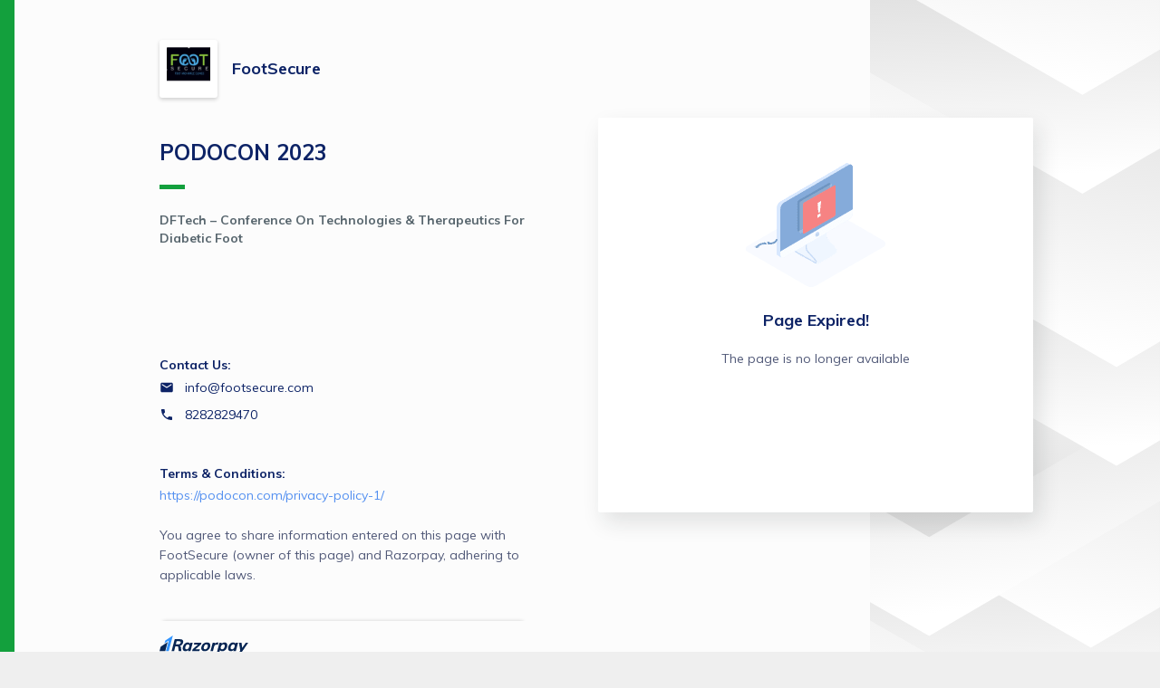

--- FILE ---
content_type: text/html; charset=UTF-8
request_url: https://pages.razorpay.com/pl_Lc7VSYoJSVmkQU/view
body_size: 8493
content:
<!doctype html>
<html lang="en">
    <head>
        <meta http-equiv="X-UA-Compatible" content="IE=edge">
        <meta charset="utf-8">
        <meta http-equiv="Content-Type" content="text/html;charset=UTF-8">
        <meta name="viewport" content="user-scalable=no,width=device-width,initial-scale=1,maximum-scale=1">
        <meta name="robots" content="index, follow">
        <meta name="description" content="DFTech – Conference On Technologies &amp; Therapeutics For Diabetic Foot. ">

        <meta property="og:title" content="Pay for PODOCON 2023 by FootSecure">
        <meta property="og:image" content="https://cdn.razorpay.com/logos/H51qAVstfcZjQu_large.png">
        <meta property="og:image:width" content="276px">
        <meta property="og:image:height" content="276px">
        <meta property="og:description" content="DFTech – Conference On Technologies &amp; Therapeutics For Diabetic Foot. ">

        <meta name="twitter:card" content="summary" />
        <meta name="twitter:title" content="Pay for PODOCON 2023 by FootSecure" />
        <meta name="twitter:description" content="DFTech – Conference On Technologies &amp; Therapeutics For Diabetic Foot. " />
        <meta name="twitter:image" content="https://cdn.razorpay.com/logos/H51qAVstfcZjQu_large.png" />

        <link rel="icon" href="https://razorpay.com/favicon.png" type="image/x-icon" />


        <style>
            body {
                background-color: #efefef;
            }
        </style>

        <script>
            var Razorpay = {
                config: {
                    keyless_header: "api_v1:dPZOn5ImcXSsZkPlZm8MSphXpAQHHFGCZ7T+oSKyz4HfvksD/VmbqjFIJDzW2WrdKAv2PSAd5COlY3pk0KWcRpURGOytQg=="
                }
            }
        </script>

                            
        <script>
            // <<<JSON_DATA_START>>>
            var data = {"key_id":"rzp_live_Zj0NlL8uaCgnen","is_test_mode":false,"merchant":{"id":"H51CdVggNqfcw7","name":"FootSecure","image":"https:\/\/cdn.razorpay.com\/logos\/H51qAVstfcZjQu_large.png","brand_color":"rgb(19,160,61)","brand_text_color":"#ffffff","branding_variant":"control","optimised_web_vitals":"on","contact_optional":false,"email_optional":false,"support_email":"info@footsecure.com","support_mobile":"8282829470","tnc_link":"https:\/\/tnc.razorpay.com\/tnc\/LDwC3kMeATCDk7","merchant_country_code":"IN","policy_url":null},"payment_link":{"id":"pl_Lc7VSYoJSVmkQU","amount":236000,"currency":"INR","currency_symbol":"₹","expire_by":1685212199,"times_payable":null,"times_paid":0,"status":"inactive","status_reason":"expired","short_url":"https:\/\/rzp.io\/l\/JXtN12YmE","receipt":null,"title":"PODOCON 2023","description":"{\"value\":[{\"attributes\":{\"color\":\"#58666e\",\"bold\":true},\"insert\":\"DFTech – Conference On Technologies & Therapeutics For Diabetic Foot\"},{\"insert\":\"\\n\"}],\"metaText\":\"DFTech – Conference On Technologies & Therapeutics For Diabetic Foot. \"}","support_contact":"8282829470","support_email":"info@footsecure.com","terms":"https:\/\/podocon.com\/privacy-policy-1\/","type":"payment","payment_page_items":[{"id":"ppi_Lc7VSg7W1xMQko","entity":"payment_page_item","payment_link_id":"pl_Lc7VSYoJSVmkQU","item":{"id":"item_Lc7VSgNMZ50Fg8","active":true,"name":"Amount","description":null,"amount":236000,"unit_amount":236000,"currency":"INR","type":"payment_page","unit":null,"tax_inclusive":false,"hsn_code":null,"sac_code":null,"tax_rate":null,"tax_id":null,"tax_group_id":null,"created_at":1681136579},"mandatory":true,"image_url":null,"min_purchase":null,"max_purchase":null,"min_amount":null,"max_amount":null,"settings":{"position":"5"},"plan_id":null,"product_config":null,"quantity_available":null}],"hosted_template_id":null,"udf_jsonschema_id":null,"min_amount_value":100,"amount_formatted":"2,360.00","expire_by_formatted":"27 May 2023","settings":{"allow_social_share":"0","udf_schema":"[{\"name\":\"name\",\"title\":\"Name\",\"required\":true,\"type\":\"string\",\"pattern\":\"alphabets\",\"options\":[],\"settings\":{\"position\":0}},{\"name\":\"phone\",\"title\":\"Phone\",\"required\":true,\"type\":\"number\",\"pattern\":\"phone\",\"minLength\":\"8\",\"options\":[],\"settings\":{\"position\":1}},{\"name\":\"whatsapp_number\",\"title\":\"WhatsApp Number\",\"required\":true,\"type\":\"number\",\"pattern\":\"phone\",\"minLength\":\"8\",\"options\":[],\"settings\":{\"position\":2}},{\"name\":\"email\",\"required\":true,\"title\":\"Email\",\"type\":\"string\",\"pattern\":\"email\",\"settings\":{\"position\":3}},{\"name\":\"city\",\"title\":\"City\",\"required\":true,\"type\":\"string\",\"pattern\":\"alphabets\",\"options\":[],\"settings\":{\"position\":4}}]","checkout_options":{"email":"email","phone":"phone"},"custom_domain":"","payment_button_label":"Pay","version":"V2","enable_receipt":"1","selected_udf_field":"","enable_custom_serial_number":"0","enable_80g_details":"0","theme":"light","payment_success_message":"Thank you for registering for Podocon 2023. ","payment_success_redirect_url":"https:\/\/www.podocon.com"}},"org":{"branding":{"show_rzp_logo":true,"branding_logo":"","security_branding_logo":"","product_domain_name":"Razorpay Payment Pages"},"custom_code":"rzp"},"checkout_2_enabled":false,"is_pp_batch_upload":false,"keyless_header":"api_v1:dPZOn5ImcXSsZkPlZm8MSphXpAQHHFGCZ7T+oSKyz4HfvksD\/VmbqjFIJDzW2WrdKAv2PSAd5COlY3pk0KWcRpURGOytQg==","view_preferences":{"exempt_customer_flagging":false,"disclaimer_text_enabled":"on","crossorigin_enabled":"on"},"base_url":"https:\/\/api.razorpay.com","environment":"production"};
            // <<<JSON_DATA_END>>>

            var paymentPageData = data.payment_link;
            paymentPageData.description = paymentPageData.description ? JSON.parse(paymentPageData.description).value : null;

            var requestParams = [];

            var templateData = {
                key_id: data.key_id,
                base_url: data.base_url,
                is_test_mode: data.is_test_mode,
                merchant: data.merchant,
                org: data.org,
                payment_page_data: data.payment_link,
                context: {
                  page_title: data.payment_link.title,
                  form_title: 'Payment Details'
                },
                requestParams: requestParams,
                view_preferences: data.view_preferences,
                keyless_header: data.keyless_header,
                checkout_2_enabled: data.checkout_2_enabled ?? false,
                is_pp_batch_upload: data.is_pp_batch_upload ?? false,
              };
        </script>

                    <script>
                function renderPaymentPage() {
                    window.RZP.renderApp('paymentpage-container', templateData);
                }
            </script>
            <!-- Temporary polyfill for analytics -->
            <script src="https://cdnjs.cloudflare.com/polyfill/v3/polyfill.min.js?features=URL%2CURLSearchParams"></script>
                                                <script src="https://cdn.razorpay.com/static/analytics/bundle.js" defer></script>
                                <script src="https://cdn.razorpay.com/static/assets/color.js" defer></script>

                <link rel="preconnect" href="https://fonts.googleapis.com"/>
                <link href="https://fonts.googleapis.com/css?family=Muli:400,700&display=swap" rel="stylesheet">
                <script src="https://cdn.razorpay.com/static/assets/quilljs/1.3.6/quill.min.js" defer ></script>

                <script
                    src="https://cdn.razorpay.com/static/hosted/wysiwyg.js"
                    onload="renderPaymentPage()"
                    defer
                    crossorigin
                ></script>
                <link rel="stylesheet" href="https://cdn.razorpay.com/static/assets/social-share/icons.css" />
                        </head>

    <body>
        <div id="paymentpage-container">
                    </div>
        <!-- Adding checkout scripts after initial load -->
                    <script>
                window.addEventListener('load', function() {
                    setTimeout(function () {
                        var script = document.createElement("script");
                        script.src = "https://checkout.razorpay.com/v1/checkout.js";
                        document.body.appendChild(script);
                    }, 2000);
                });
            </script>
            </body>
</html>


--- FILE ---
content_type: text/javascript
request_url: https://cdn.razorpay.com/static/hosted/wysiwyg.js
body_size: 98214
content:
!function(){"use strict";function s(e,t){t=t||{bubbles:!1,cancelable:!1,detail:void 0};var n=document.createEvent("CustomEvent");return n.initCustomEvent(e,t.bubbles,t.cancelable,t.detail),n}function _(t,e){var n,r=Object.keys(t);return Object.getOwnPropertySymbols&&(n=Object.getOwnPropertySymbols(t),e&&(n=n.filter(function(e){return Object.getOwnPropertyDescriptor(t,e).enumerable})),r.push.apply(r,n)),r}function h(t){for(var e=1;e<arguments.length;e++){var n=null!=arguments[e]?arguments[e]:{};e%2?_(Object(n),!0).forEach(function(e){P(t,e,n[e])}):Object.getOwnPropertyDescriptors?Object.defineProperties(t,Object.getOwnPropertyDescriptors(n)):_(Object(n)).forEach(function(e){Object.defineProperty(t,e,Object.getOwnPropertyDescriptor(n,e))})}return t}function w(e){return(w="function"==typeof Symbol&&"symbol"==typeof Symbol.iterator?function(e){return typeof e}:function(e){return e&&"function"==typeof Symbol&&e.constructor===Symbol&&e!==Symbol.prototype?"symbol":typeof e})(e)}function F(e,t){if(!(e instanceof t))throw new TypeError("Cannot call a class as a function")}function D(e,t){for(var n=0;n<t.length;n++){var r=t[n];r.enumerable=r.enumerable||!1,r.configurable=!0,"value"in r&&(r.writable=!0),Object.defineProperty(e,r.key,r)}}function M(e,t,n){t&&D(e.prototype,t),n&&D(e,n),Object.defineProperty(e,"prototype",{writable:!1})}function P(e,t,n){return t in e?Object.defineProperty(e,t,{value:n,enumerable:!0,configurable:!0,writable:!0}):e[t]=n,e}function E(e,t){if("function"!=typeof t&&null!==t)throw new TypeError("Super expression must either be null or a function");e.prototype=Object.create(t&&t.prototype,{constructor:{value:e,writable:!0,configurable:!0}}),Object.defineProperty(e,"prototype",{writable:!1}),t&&T(e,t)}function N(e){return(N=Object.setPrototypeOf?Object.getPrototypeOf:function(e){return e.__proto__||Object.getPrototypeOf(e)})(e)}function T(e,t){return(T=Object.setPrototypeOf||function(e,t){return e.__proto__=t,e})(e,t)}function U(e,t){if(t&&("object"==typeof t||"function"==typeof t))return t;if(void 0!==t)throw new TypeError("Derived constructors may only return object or undefined");t=e;if(void 0===t)throw new ReferenceError("this hasn't been initialised - super() hasn't been called");return t}function $(n){var r=function(){if("undefined"==typeof Reflect||!Reflect.construct)return!1;if(Reflect.construct.sham)return!1;if("function"==typeof Proxy)return!0;try{return Boolean.prototype.valueOf.call(Reflect.construct(Boolean,[],function(){})),!0}catch(e){return!1}}();return function(){var e,t=N(n);return U(this,r?(e=N(this).constructor,Reflect.construct(t,arguments,e)):t.apply(this,arguments))}}function L(){return(L="undefined"!=typeof Reflect&&Reflect.get?Reflect.get:function(e,t,n){var r=function(e,t){for(;!Object.prototype.hasOwnProperty.call(e,t)&&null!==(e=N(e)););return e}(e,t);if(r)return r=Object.getOwnPropertyDescriptor(r,t),r.get?r.get.call(arguments.length<3?e:n):r.value}).apply(this,arguments)}function j(e,t){return function(e){if(Array.isArray(e))return e}(e)||function(e,t){var n=null==e?null:"undefined"!=typeof Symbol&&e[Symbol.iterator]||e["@@iterator"];if(null!=n){var r,i,o=[],a=!0,s=!1;try{for(n=n.call(e);!(a=(r=n.next()).done)&&(o.push(r.value),!t||o.length!==t);a=!0);}catch(e){s=!0,i=e}finally{try{a||null==n.return||n.return()}finally{if(s)throw i}}return o}}(e,t)||V(e,t)||function(){throw new TypeError("Invalid attempt to destructure non-iterable instance.\nIn order to be iterable, non-array objects must have a [Symbol.iterator]() method.")}()}function B(e){return function(e){if(Array.isArray(e))return Y(e)}(e)||function(e){if("undefined"!=typeof Symbol&&null!=e[Symbol.iterator]||null!=e["@@iterator"])return Array.from(e)}(e)||V(e)||function(){throw new TypeError("Invalid attempt to spread non-iterable instance.\nIn order to be iterable, non-array objects must have a [Symbol.iterator]() method.")}()}function V(e,t){if(e){if("string"==typeof e)return Y(e,t);var n=Object.prototype.toString.call(e).slice(8,-1);return"Map"===(n="Object"===n&&e.constructor?e.constructor.name:n)||"Set"===n?Array.from(e):"Arguments"===n||/^(?:Ui|I)nt(?:8|16|32)(?:Clamped)?Array$/.test(n)?Y(e,t):void 0}}function Y(e,t){(null==t||t>e.length)&&(t=e.length);for(var n=0,r=new Array(t);n<t;n++)r[n]=e[n];return r}"function"!=typeof window.Event&&(s.prototype=window.Event.prototype,window.Event=s);var X="undefined"!=typeof window?window:"undefined"!=typeof global?global:"undefined"!=typeof self?self:{};function ee(e,t){return e(t={exports:{}},t.exports),t.exports}function te(e){return e&&e.Math==Math&&e}function c(e){try{return!!e()}catch(e){return!0}}function ne(e,t){return Pe(e),void 0===t?e:xe?Ee(e,t):function(){return e.apply(t,arguments)}}function re(e){if(null==e)throw $e("Can't call method on "+e);return e}function ie(e){return Le(re(e))}function oe(t,n){try{We(f,t,{value:n,configurable:!0,writable:!0})}catch(e){f[t]=n}return n}function ae(e){return"Symbol("+(void 0===e?"":e)+")_"+Je(++Ze+Qe,36)}function se(e,t){return arguments.length<2?(n=f[e],x(n)?n:void 0):f[e]&&f[e][t];var n}function l(e){var t;return u(rt,e)&&(tt||"string"==typeof rt[e])||(t="Symbol."+e,tt&&u(it,e)?rt[e]=it[e]:rt[e]=(nt&&ot?ot:at)(t)),rt[e]}function ce(){}function le(e){if(!x(e))return!1;try{return mt(ce,pt,e),!0}catch(e){return!1}}function de(e){if(!x(e))return!1;switch(dt(e)){case"AsyncFunction":case"GeneratorFunction":case"AsyncGeneratorFunction":return!1}try{return yt||!!gt(ht,ft(e))}catch(e){return!0}}function ue(e,t){return new(wt(e))(0===t?0:t)}function fe(f){var p=1==f,m=2==f,h=3==f,g=4==f,y=6==f,v=7==f,b=5==f||y;return function(e,t,n,r){for(var i,o,a=ie(e),s=Ue(a),c=ne(t,n),l=ze(s),d=0,t=r||ue,u=p?t(e,l):m||v?t(e,0):void 0;d<l;d++)if((b||d in s)&&(o=c(i=s[d],d,a),f))if(p)u[d]=o;else if(o)switch(f){case 3:return!0;case 5:return i;case 6:return d;case 2:xt(u,i)}else switch(f){case 4:return!1;case 7:xt(u,i)}return y?-1:h||g?g:u}}function pe(e,t){var n=[][e];return!!n&&c(function(){n.call(null,t||function(){return 1},1)})}function me(e){return e=$t(e,"string"),Ot(e)?e:e+""}function he(t){if(t&&t.forEach!==It)try{Wt(t,"forEach",It)}catch(e){t.forEach=It}}var ge,f=te("object"==typeof globalThis&&globalThis)||te("object"==typeof window&&window)||te("object"==typeof self&&self)||te("object"==typeof X&&X)||function(){return this}()||Function("return this")(),ye={CSSRuleList:0,CSSStyleDeclaration:0,CSSValueList:0,ClientRectList:0,DOMRectList:0,DOMStringList:0,DOMTokenList:1,DataTransferItemList:0,FileList:0,HTMLAllCollection:0,HTMLCollection:0,HTMLFormElement:0,HTMLSelectElement:0,MediaList:0,MimeTypeArray:0,NamedNodeMap:0,NodeList:1,PaintRequestList:0,Plugin:0,PluginArray:0,SVGLengthList:0,SVGNumberList:0,SVGPathSegList:0,SVGPointList:0,SVGStringList:0,SVGTransformList:0,SourceBufferList:0,StyleSheetList:0,TextTrackCueList:0,TextTrackList:0,TouchList:0},x=function(e){return"function"==typeof e},ve=function(e){return"object"==typeof e?null!==e:x(e)},be=f.document,_e=ve(be)&&ve(be.createElement),we=function(e){return _e?be.createElement(e):{}},X=we("span").classList,X=X&&X.constructor&&X.constructor.prototype,X=X===Object.prototype?void 0:X,xe=!c(function(){var e=function(){}.bind();return"function"!=typeof e||e.hasOwnProperty("prototype")}),ke=Function.prototype,Ce=ke.bind,Ie=ke.call,Se=xe&&Ce.bind(Ie,Ie),d=xe?function(e){return e&&Se(e)}:function(e){return e&&function(){return Ie.apply(e,arguments)}},Fe=f.String,De=function(e){try{return Fe(e)}catch(e){return"Object"}},Me=f.TypeError,Pe=function(e){if(x(e))return e;throw Me(De(e)+" is not a function")},Ee=d(d.bind),Oe=d({}.toString),Ne=d("".slice),Re=function(e){return Ne(Oe(e),8,-1)},Ae=f.Object,Te=d("".split),Ue=c(function(){return!Ae("z").propertyIsEnumerable(0)})?function(e){return"String"==Re(e)?Te(e,""):Ae(e)}:Ae,$e=f.TypeError,Le=f.Object,je=Math.ceil,Be=Math.floor,Ve=function(e){e=+e;return e!=e||0==e?0:(0<e?Be:je)(e)},Ye=Math.min,He=function(e){return 0<e?Ye(Ve(e),9007199254740991):0},ze=function(e){return He(e.length)},qe=Array.isArray||function(e){return"Array"==Re(e)},We=Object.defineProperty,ke="__core-js_shared__",Ge=f[ke]||oe(ke,{}),Ce=ee(function(e){(e.exports=function(e,t){return Ge[e]||(Ge[e]=void 0!==t?t:{})})("versions",[]).push({version:"3.21.1",mode:"global",copyright:"© 2014-2022 Denis Pushkarev (zloirock.ru)",license:"https://github.com/zloirock/core-js/blob/v3.21.1/LICENSE",source:"https://github.com/zloirock/core-js"})}),Ke=d({}.hasOwnProperty),u=Object.hasOwn||function(e,t){return Ke(ie(e),t)},Ze=0,Qe=Math.random(),Je=d(1..toString),ke=se("navigator","userAgent")||"",e=f.process,Xe=f.Deno,e=e&&e.versions||Xe&&Xe.version,Xe=e&&e.v8,et=t=!(t=Xe?0<(kt=Xe.split("."))[0]&&kt[0]<4?1:+(kt[0]+kt[1]):t)&&ke&&(!(kt=ke.match(/Edge\/(\d+)/))||74<=kt[1])&&(kt=ke.match(/Chrome\/(\d+)/))?+kt[1]:t,tt=!!Object.getOwnPropertySymbols&&!c(function(){var e=Symbol();return!String(e)||!(Object(e)instanceof Symbol)||!Symbol.sham&&et&&et<41}),nt=tt&&!Symbol.sham&&"symbol"==typeof Symbol.iterator,rt=Ce("wks"),it=f.Symbol,ot=it&&it.for,at=nt?it:it&&it.withoutSetter||ae,e={},Xe=(e[l("toStringTag")]="z","[object z]"===String(e)),st=l("toStringTag"),ct=f.Object,lt="Arguments"==Re(function(){return arguments}()),dt=Xe?Re:function(e){var t;return void 0===e?"Undefined":null===e?"Null":"string"==typeof(t=function(e,t){try{return e[t]}catch(e){}}(e=ct(e),st))?t:lt?Re(e):"Object"==(t=Re(e))&&x(e.callee)?"Arguments":t},ut=d(Function.toString),ft=(x(Ge.inspectSource)||(Ge.inspectSource=function(e){return ut(e)}),Ge.inspectSource),pt=[],mt=se("Reflect","construct"),ht=/^\s*(?:class|function)\b/,gt=d(ht.exec),yt=!ht.exec(ce),vt=(de.sham=!0,!mt||c(function(){var e;return le(le.call)||!le(Object)||!le(function(){e=!0})||e})?de:le),bt=l("species"),_t=f.Array,wt=function(e){var t;return qe(e)&&(t=e.constructor,(vt(t)&&(t===_t||qe(t.prototype))||ve(t)&&null===(t=t[bt]))&&(t=void 0)),void 0===t?_t:t},xt=d([].push),kt={forEach:fe(0),map:fe(1),filter:fe(2),some:fe(3),every:fe(4),find:fe(5),findIndex:fe(6),filterReject:fe(7)},Ct=kt.forEach,It=pe("forEach")?[].forEach:function(e){return Ct(this,e,1<arguments.length?arguments[1]:void 0)},p=!c(function(){return 7!=Object.defineProperty({},1,{get:function(){return 7}})[1]}),St=!p&&!c(function(){return 7!=Object.defineProperty(we("div"),"a",{get:function(){return 7}}).a}),t=p&&c(function(){return 42!=Object.defineProperty(function(){},"prototype",{value:42,writable:!1}).prototype}),Ft=f.String,Dt=f.TypeError,k=function(e){if(ve(e))return e;throw Dt(Ft(e)+" is not an object")},Mt=Function.prototype.call,y=xe?Mt.bind(Mt):function(){return Mt.apply(Mt,arguments)},Pt=d({}.isPrototypeOf),Et=f.Object,Ot=nt?function(e){return"symbol"==typeof e}:function(e){var t=se("Symbol");return x(t)&&Pt(t.prototype,Et(e))},Nt=function(e,t){e=e[t];return null==e?void 0:Pe(e)},Rt=f.TypeError,At=function(e,t){var n,r;if("string"===t&&x(n=e.toString)&&!ve(r=y(n,e)))return r;if(x(n=e.valueOf)&&!ve(r=y(n,e)))return r;if("string"!==t&&x(n=e.toString)&&!ve(r=y(n,e)))return r;throw Rt("Can't convert object to primitive value")},Tt=f.TypeError,Ut=l("toPrimitive"),$t=function(e,t){if(!ve(e)||Ot(e))return e;var n=Nt(e,Ut);if(n){if(n=y(n,e,t=void 0===t?"default":t),!ve(n)||Ot(n))return n;throw Tt("Can't convert object to primitive value")}return At(e,t=void 0===t?"number":t)},Lt=f.TypeError,jt=Object.defineProperty,Bt=Object.getOwnPropertyDescriptor,Vt="enumerable",Yt="configurable",Ht="writable",zt={f:p?t?function(e,t,n){var r;return k(e),t=me(t),k(n),"function"==typeof e&&"prototype"===t&&"value"in n&&Ht in n&&!n[Ht]&&((r=Bt(e,t))&&r[Ht]&&(e[t]=n.value,n={configurable:(Yt in n?n:r)[Yt],enumerable:(Vt in n?n:r)[Vt],writable:!1})),jt(e,t,n)}:jt:function(e,t,n){if(k(e),t=me(t),k(n),St)try{return jt(e,t,n)}catch(e){}if("get"in n||"set"in n)throw Lt("Accessors not supported");return"value"in n&&(e[t]=n.value),e}},qt=function(e,t){return{enumerable:!(1&e),configurable:!(2&e),writable:!(4&e),value:t}},Wt=p?function(e,t,n){return zt.f(e,t,qt(1,n))}:function(e,t,n){return e[t]=n,e};for(ge in ye)ye[ge]&&he(f[ge]&&f[ge].prototype);he(X);function Gt(e){return Pn[e]||(Pn[e]=ae(e))}function Kt(s){return function(e,t,n){var r,i=Fn(e),o=ze(i),a=$n(n,o);if(s&&t!=t){for(;a<o;)if((r=i[a++])!=r)return!0}else for(;a<o;a++)if((s||a in i)&&i[a]===t)return s||a||0;return!s&&-1}}function Zt(e,t){var n,r=Fn(e),i=0,o=[];for(n in r)!u(En,n)&&u(r,n)&&jn(o,n);for(;t.length>i;)!u(r,n=t[i++])||~Ln(o,n)||jn(o,n);return o}function Qt(e,t,n){for(var r=qn(t),i=zt.f,o=Mn.f,a=0;a<r.length;a++){var s=r[a];u(e,s)||n&&u(n,s)||i(e,s,o(t,s))}}function Jt(e,t){return(e=Kn[Gn(e)])==Qn||e!=Zn&&(x(t)?c(t):!!t)}function n(e,t){var n,r,i,o=e.target,a=e.global,s=e.stat,c=a?f:s?f[o]||oe(o,{}):(f[o]||{}).prototype;if(c)for(n in t){if(r=t[n],i=e.noTargetGet?(i=Xn(c,n))&&i.value:c[n],!Jn(a?n:o+(s?".":"#")+n,e.forced)&&void 0!==i){if(typeof r==typeof i)continue;Qt(r,i)}(e.sham||i&&i.sham)&&Wt(r,"sham",!0),An(c,n,r,e)}}function Xt(){var e=k(this),t="";return e.global&&(t+="g"),e.ignoreCase&&(t+="i"),e.multiline&&(t+="m"),e.dotAll&&(t+="s"),e.unicode&&(t+="u"),e.sticky&&(t+="y"),t}function en(){}function tn(e){e.write(lr("")),e.close();var t=e.parentWindow.Object;return e=null,t}function nn(n,e,t,r){var a,i=l(n),s=!c(function(){var e={};return e[i]=function(){return 7},7!=""[n](e)}),o=s&&!c(function(){var e=!1,t=/a/;return"split"===n&&((t={constructor:{}}).constructor[Er]=function(){return t},t.flags="",t[i]=/./[i]),t.exec=function(){return e=!0,null},t[i](""),!e});s&&o&&!t||(a=d(/./[i]),o=e(i,""[n],function(e,t,n,r,i){var e=d(e),o=t.exec;return o===Fr||o===Or.exec?s&&!i?{done:!0,value:a(t,n,r)}:{done:!0,value:e(n,t,r)}:{done:!1}}),An(String.prototype,n,o[0]),An(Or,i,o[1])),r&&Wt(Or[i],"sham",!0)}function rn(e,t){var n,e=k(e).constructor;if(void 0===e||null==(n=k(e)[Tr]))return t;if(vt(e=n))return e;throw Ar(De(e)+" is not a constructor")}function on(i){return function(e,t){var n,e=C(re(e)),t=Ve(t),r=e.length;return t<0||r<=t?i?"":void 0:(n=$r(e,t))<55296||56319<n||t+1===r||(r=$r(e,t+1))<56320||57343<r?i?Ur(e,t):n:i?Lr(e,t,t+2):r-56320+(n-55296<<10)+65536}}function an(e,t,n){return t+(n?jr(e,t).length:1)}function sn(e,t){var n=e.exec;if(x(n))return null!==(n=y(n,e,t))&&k(n),n;if("RegExp"===Re(e))return y(Fr,e,t);throw zr("RegExp#exec called on incompatible receiver")}function cn(t){return 51<=et||!c(function(){var e=[];return(e.constructor={})[Xr]=function(){return{foo:1}},1!==e[t](Boolean).foo})}function ln(e){return void 0!==e&&(pi.Array===e||hi[mi]===e)}function dn(e,t){if(t=arguments.length<2?yi(e):t,Pe(t))return k(y(t,e));throw vi(De(e)+" is not iterable")}var un,fn,pn,mn,hn,gn,yn,vn,bn,e=Function.prototype,X=p&&Object.getOwnPropertyDescriptor,_n=u(e,"name"),wn={EXISTS:_n,PROPER:_n&&"something"===function(){}.name,CONFIGURABLE:_n&&(!p||X(e,"name").configurable)},_n=wn.EXISTS,X=zt.f,e=Function.prototype,xn=d(e.toString),kn=/function\b(?:\s|\/\*[\S\s]*?\*\/|\/\/[^\n\r]*[\n\r]+)*([^\s(/]*)/,Cn=d(kn.exec),_n=(p&&!_n&&X(e,"name",{configurable:!0,get:function(){try{return Cn(kn,xn(this))[1]}catch(e){return""}}}),{}.propertyIsEnumerable),In=Object.getOwnPropertyDescriptor,Sn={f:In&&!_n.call({1:2},1)?function(e){e=In(this,e);return!!e&&e.enumerable}:_n},Fn=function(e){return Ue(re(e))},Dn=Object.getOwnPropertyDescriptor,Mn={f:p?Dn:function(e,t){if(e=Fn(e),t=me(t),St)try{return Dn(e,t)}catch(e){}if(u(e,t))return qt(!y(Sn.f,e,t),e[t])}},X=f.WeakMap,e=x(X)&&/native code/.test(ft(X)),Pn=Ce("keys"),En={},On="Object already initialized",Nn=f.TypeError,_n=f.WeakMap,Rn=(yn=e||Ge.state?(un=Ge.state||(Ge.state=new _n),fn=d(un.get),pn=d(un.has),mn=d(un.set),hn=function(e,t){if(pn(un,e))throw new Nn(On);return t.facade=e,mn(un,e,t),t},gn=function(e){return fn(un,e)||{}},function(e){return pn(un,e)}):(vn=Gt("state"),En[vn]=!0,hn=function(e,t){if(u(e,vn))throw new Nn(On);return t.facade=e,Wt(e,vn,t),t},gn=function(e){return u(e,vn)?e[vn]:{}},function(e){return u(e,vn)}),{set:hn,get:gn,has:yn,enforce:function(e){return yn(e)?gn(e):hn(e,{})},getterFor:function(t){return function(e){if(ve(e)&&(e=gn(e)).type===t)return e;throw Nn("Incompatible receiver, "+t+" required")}}}),An=ee(function(e){var c=wn.CONFIGURABLE,t=Rn.get,l=Rn.enforce,d=String(String).split("String");(e.exports=function(e,t,n,r){var i,o=!!r&&!!r.unsafe,a=!!r&&!!r.enumerable,s=!!r&&!!r.noTargetGet,r=r&&void 0!==r.name?r.name:t;x(n)&&("Symbol("===String(r).slice(0,7)&&(r="["+String(r).replace(/^Symbol\(([^)]*)\)/,"$1")+"]"),(!u(n,"name")||c&&n.name!==r)&&Wt(n,"name",r),(i=l(n)).source||(i.source=d.join("string"==typeof r?r:""))),e===f?a?e[t]=n:oe(t,n):(o?!s&&e[t]&&(a=!0):delete e[t],a?e[t]=n:Wt(e,t,n))})(Function.prototype,"toString",function(){return x(this)&&t(this).source||ft(this)})}),Tn=Math.max,Un=Math.min,$n=function(e,t){e=Ve(e);return e<0?Tn(e+t,0):Un(e,t)},X={includes:Kt(!0),indexOf:Kt(!1)},Ln=X.indexOf,jn=d([].push),Bn=["constructor","hasOwnProperty","isPrototypeOf","propertyIsEnumerable","toLocaleString","toString","valueOf"],Vn=Bn.concat("length","prototype"),Yn={f:Object.getOwnPropertyNames||function(e){return Zt(e,Vn)}},Hn={f:Object.getOwnPropertySymbols},zn=d([].concat),qn=se("Reflect","ownKeys")||function(e){var t=Yn.f(k(e)),n=Hn.f;return n?zn(t,n(e)):t},Wn=/#|\.prototype\./,Gn=Jt.normalize=function(e){return String(e).replace(Wn,".").toLowerCase()},Kn=Jt.data={},Zn=Jt.NATIVE="N",Qn=Jt.POLYFILL="P",Jn=Jt,Xn=Mn.f,er=d([].join),e=Ue!=Object,_n=pe("join",","),tr=(n({target:"Array",proto:!0,forced:e||!_n},{join:function(e){return er(Fn(this),void 0===e?",":e)}}),f.String),C=function(e){if("Symbol"===dt(e))throw TypeError("Cannot convert a Symbol value to a string");return tr(e)},nr=f.RegExp,e=c(function(){var e=nr("a","y");return e.lastIndex=2,null!=e.exec("abcd")}),_n=e||c(function(){return!nr("a","y").sticky}),_n={BROKEN_CARET:e||c(function(){var e=nr("^r","gy");return e.lastIndex=2,null!=e.exec("str")}),MISSED_STICKY:_n,UNSUPPORTED_Y:e},rr=Object.keys||function(e){return Zt(e,Bn)},ir={f:p&&!t?Object.defineProperties:function(e,t){k(e);for(var n,r=Fn(t),i=rr(t),o=i.length,a=0;a<o;)zt.f(e,n=i[a++],r[n]);return e}},or=se("document","documentElement"),ar="prototype",sr="script",cr=Gt("IE_PROTO"),lr=function(e){return"<"+sr+">"+e+"</"+sr+">"},dr=function(){try{bn=new ActiveXObject("htmlfile")}catch(e){}dr="undefined"==typeof document||document.domain&&bn?tn(bn):(e=we("iframe"),t="java"+sr+":",e.style.display="none",or.appendChild(e),e.src=String(t),(t=e.contentWindow.document).open(),t.write(lr("document.F=Object")),t.close(),t.F);for(var e,t,n=Bn.length;n--;)delete dr[ar][Bn[n]];return dr()},ur=(En[cr]=!0,Object.create||function(e,t){var n;return null!==e?(en[ar]=k(e),n=new en,en[ar]=null,n[cr]=e):n=dr(),void 0===t?n:ir.f(n,t)}),fr=f.RegExp,pr=c(function(){var e=fr(".","s");return!e.dotAll||!e.exec("\n")||"s"!==e.flags}),mr=f.RegExp,hr=c(function(){var e=mr("(?<a>b)","g");return"b"!==e.exec("b").groups.a||"bc"!=="b".replace(e,"$<a>c")}),gr=Rn.get,yr=Ce("native-string-replace",String.prototype.replace),vr=RegExp.prototype.exec,br=vr,_r=d("".charAt),wr=d("".indexOf),xr=d("".replace),kr=d("".slice),Cr=(e=/b*/g,y(vr,t=/a/,"a"),y(vr,e,"a"),0!==t.lastIndex||0!==e.lastIndex),Ir=_n.BROKEN_CARET,Sr=void 0!==/()??/.exec("")[1],Fr=br=Cr||Sr||Ir||pr||hr?function(e){var t,n,r,i,o,a,s=this,c=gr(s),e=C(e),l=c.raw;if(l)return l.lastIndex=s.lastIndex,u=y(br,l,e),s.lastIndex=l.lastIndex,u;var d=c.groups,l=Ir&&s.sticky,u=y(Xt,s),c=s.source,f=0,p=e;if(l&&(u=xr(u,"y",""),-1===wr(u,"g")&&(u+="g"),p=kr(e,s.lastIndex),0<s.lastIndex&&(!s.multiline||s.multiline&&"\n"!==_r(e,s.lastIndex-1))&&(c="(?: "+c+")",p=" "+p,f++),t=new RegExp("^(?:"+c+")",u)),Sr&&(t=new RegExp("^"+c+"$(?!\\s)",u)),Cr&&(n=s.lastIndex),r=y(vr,l?t:s,p),l?r?(r.input=kr(r.input,f),r[0]=kr(r[0],f),r.index=s.lastIndex,s.lastIndex+=r[0].length):s.lastIndex=0:Cr&&r&&(s.lastIndex=s.global?r.index+r[0].length:n),Sr&&r&&1<r.length&&y(yr,r[0],t,function(){for(i=1;i<arguments.length-2;i++)void 0===arguments[i]&&(r[i]=void 0)}),r&&d)for(r.groups=o=ur(null),i=0;i<d.length;i++)o[(a=d[i])[0]]=r[a[1]];return r}:br,t=(n({target:"RegExp",proto:!0,forced:/./.exec!==Fr},{exec:Fr}),Function.prototype),Dr=t.apply,Mr=t.call,Pr="object"==typeof Reflect&&Reflect.apply||(xe?Mr.bind(Dr):function(){return Mr.apply(Dr,arguments)}),Er=l("species"),Or=RegExp.prototype,Nr=l("match"),Rr=function(e){var t;return ve(e)&&(void 0!==(t=e[Nr])?!!t:"RegExp"==Re(e))},Ar=f.TypeError,Tr=l("species"),Ur=d("".charAt),$r=d("".charCodeAt),Lr=d("".slice),e={codeAt:on(!1),charAt:on(!0)},jr=e.charAt,Br=function(e,t,n){t=me(t);t in e?zt.f(e,t,qt(0,n)):e[t]=n},Vr=f.Array,Yr=Math.max,Hr=function(e,t,n){for(var r=ze(e),i=$n(t,r),o=$n(void 0===n?r:n,r),a=Vr(Yr(o-i,0)),s=0;i<o;i++,s++)Br(a,s,e[i]);return a.length=s,a},zr=f.TypeError,qr=_n.UNSUPPORTED_Y,Wr=4294967295,Gr=Math.min,Kr=[].push,Zr=d(/./.exec),Qr=d(Kr),Jr=d("".slice),Xr=(nn("split",function(i,m,h){var g="c"=="abbc".split(/(b)*/)[1]||4!="test".split(/(?:)/,-1).length||2!="ab".split(/(?:ab)*/).length||4!=".".split(/(.?)(.?)/).length||1<".".split(/()()/).length||"".split(/.?/).length?function(e,t){var n=C(re(this)),r=void 0===t?Wr:t>>>0;if(0==r)return[];if(void 0===e)return[n];if(!Rr(e))return y(m,n,e,r);for(var i,o,a,s=[],t=(e.ignoreCase?"i":"")+(e.multiline?"m":"")+(e.unicode?"u":"")+(e.sticky?"y":""),c=0,l=new RegExp(e.source,t+"g");(i=y(Fr,l,n))&&!(c<(o=l.lastIndex)&&(Qr(s,Jr(n,c,i.index)),1<i.length&&i.index<n.length&&Pr(Kr,s,Hr(i,1)),a=i[0].length,c=o,r<=s.length));)l.lastIndex===i.index&&l.lastIndex++;return c===n.length?!a&&Zr(l,"")||Qr(s,""):Qr(s,Jr(n,c)),r<s.length?Hr(s,0,r):s}:"0".split(void 0,0).length?function(e,t){return void 0===e&&0===t?[]:y(m,this,e,t)}:m;return[function(e,t){var n=re(this),r=null==e?void 0:Nt(e,i);return r?y(r,e,n,t):y(g,C(n),e,t)},function(e,t){var n=k(this),r=C(e),e=h(g,n,r,t,g!==m);if(e.done)return e.value;var e=rn(n,RegExp),i=n.unicode,o=(n.ignoreCase?"i":"")+(n.multiline?"m":"")+(n.unicode?"u":"")+(qr?"g":"y"),a=new e(qr?"^(?:"+n.source+")":n,o),s=void 0===t?Wr:t>>>0;if(0==s)return[];if(0===r.length)return null===sn(a,r)?[r]:[];for(var c=0,l=0,d=[];l<r.length;){a.lastIndex=qr?0:l;var u,f=sn(a,qr?Jr(r,l):r);if(null===f||(u=Gr(He(a.lastIndex+(qr?l:0)),r.length))===c)l=an(r,l,i);else{if(Qr(d,Jr(r,c,l)),d.length===s)return d;for(var p=1;p<=f.length-1;p++)if(Qr(d,f[p]),d.length===s)return d;l=c=u}}return Qr(d,Jr(r,c)),d}]},!!c(function(){var e=/(?:)/,t=e.exec,e=(e.exec=function(){return t.apply(this,arguments)},"ab".split(e));return 2!==e.length||"a"!==e[0]||"b"!==e[1]}),qr),l("species")),ei=l("isConcatSpreadable"),ti=9007199254740991,ni="Maximum allowed index exceeded",ri=f.TypeError,t=51<=et||!c(function(){var e=[];return e[ei]=!1,e.concat()[0]!==e}),r=cn("concat"),ii=(n({target:"Array",proto:!0,forced:!t||!r},{concat:function(e){for(var t,n,r,i=ie(this),o=ue(i,0),a=0,s=-1,c=arguments.length;s<c;s++)if(function(e){if(!ve(e))return!1;var t=e[ei];return void 0!==t?!!t:qe(e)}(r=-1===s?i:arguments[s])){if(n=ze(r),ti<a+n)throw ri(ni);for(t=0;t<n;t++,a++)t in r&&Br(o,a,r[t])}else{if(ti<=a)throw ri(ni);Br(o,a++,r)}return o.length=a,o}}),Object.assign),oi=Object.defineProperty,ai=d([].concat),t=!ii||c(function(){if(p&&1!==ii({b:1},ii(oi({},"a",{enumerable:!0,get:function(){oi(this,"b",{value:3,enumerable:!1})}}),{b:2})).b)return 1;var e={},t={},n=Symbol(),r="abcdefghijklmnopqrst";return e[n]=7,r.split("").forEach(function(e){t[e]=e}),7!=ii({},e)[n]||rr(ii({},t)).join("")!=r})?function(e,t){for(var n=ie(e),r=arguments.length,i=1,o=Hn.f,a=Sn.f;i<r;)for(var s,c=Ue(arguments[i++]),l=o?ai(rr(c),o(c)):rr(c),d=l.length,u=0;u<d;)s=l[u++],p&&!y(a,c,s)||(n[s]=c[s]);return n}:ii,r=(n({target:"Object",stat:!0,forced:Object.assign!==t},{assign:t}),cn("splice")),si=f.TypeError,ci=Math.max,li=Math.min,di=(n({target:"Array",proto:!0,forced:!r},{splice:function(e,t){var n,r,i,o,a,s,c=ie(this),l=ze(c),d=$n(e,l),e=arguments.length;if(0===e?n=r=0:r=1===e?(n=0,l-d):(n=e-2,li(ci(Ve(t),0),l-d)),9007199254740991<l+n-r)throw si("Maximum allowed length exceeded");for(i=ue(c,r),o=0;o<r;o++)(a=d+o)in c&&Br(i,o,c[a]);if(n<(i.length=r)){for(o=d;o<l-r;o++)s=o+n,(a=o+r)in c?c[s]=c[a]:delete c[s];for(o=l;l-r+n<o;o--)delete c[o-1]}else if(r<n)for(o=l-r;d<o;o--)s=o+n-1,(a=o+r-1)in c?c[s]=c[a]:delete c[s];for(o=0;o<n;o++)c[o+d]=arguments[o+2];return c.length=l-r+n,i}}),kt.filter),t=cn("filter"),ui=(n({target:"Array",proto:!0,forced:!t},{filter:function(e){return di(this,e,1<arguments.length?arguments[1]:void 0)}}),kt.map),r=cn("map"),fi=(n({target:"Array",proto:!0,forced:!r},{map:function(e){return ui(this,e,1<arguments.length?arguments[1]:void 0)}}),function(e,t,n){var r,i;k(e);try{if(!(r=Nt(e,"return"))){if("throw"===t)throw n;return n}r=y(r,e)}catch(e){i=!0,r=e}if("throw"===t)throw n;if(i)throw r;return k(r),n}),pi={},mi=l("iterator"),hi=Array.prototype,gi=l("iterator"),yi=function(e){if(null!=e)return Nt(e,gi)||Nt(e,"@@iterator")||pi[dt(e)]},vi=f.TypeError,bi=f.Array,_i=l("iterator"),wi=!1;try{var xi=0,ki={next:function(){return{done:!!xi++}},return:function(){wi=!0}};ki[_i]=function(){return this},Array.from(ki,function(){throw 2})}catch(e){}function Ci(e,t){if(t||wi){var n=!1;try{var r={};r[_i]=function(){return{next:function(){return{done:n=!0}}}},e(r)}catch(e){}return n}}function Ii(){return this}var Si,t=!Ci(function(e){Array.from(e)}),r=(n({target:"Array",stat:!0,forced:t},{from:function(e){var t,n,r,i,o,a,s=ie(e),e=vt(this),c=arguments.length,l=1<c?arguments[1]:void 0,d=void 0!==l,c=(d&&(l=ne(l,2<c?arguments[2]:void 0)),yi(s)),u=0;if(!c||this==bi&&ln(c))for(t=ze(s),n=e?new this(t):bi(t);u<t;u++)a=d?l(s[u],u):s[u],Br(n,u,a);else for(o=(i=dn(s,c)).next,n=e?new this:[];!(r=y(o,i)).done;u++)a=d?function(t,e,n,r){try{return r?e(k(n)[0],n[1]):e(n)}catch(e){fi(t,"throw",e)}}(i,l,[r.value,u],!0):r.value,Br(n,u,a);return n.length=u,n}}),!c(function(){function e(){}return e.prototype.constructor=null,Object.getPrototypeOf(new e)!==e.prototype})),Fi=Gt("IE_PROTO"),Di=f.Object,Mi=Di.prototype,ki=r?Di.getPrototypeOf:function(e){e=ie(e);if(u(e,Fi))return e[Fi];var t=e.constructor;return x(t)&&e instanceof t?t.prototype:e instanceof Di?Mi:null},Pi=l("iterator"),t=!1,r=([].keys&&("next"in(r=[].keys())?(r=ki(ki(r)))!==Object.prototype&&(Si=r):t=!0),null==Si||c(function(){var e={};return Si[Pi].call(e)!==e})),r=(x((Si=r?{}:Si)[Pi])||An(Si,Pi,function(){return this}),{IteratorPrototype:Si,BUGGY_SAFARI_ITERATORS:t}),Ei=zt.f,Oi=l("toStringTag"),t=function(e,t,n){(e=e&&!n?e.prototype:e)&&!u(e,Oi)&&Ei(e,Oi,{configurable:!0,value:t})},Ni=r.IteratorPrototype,Ri=function(){return this},Ai=f.String,Ti=f.TypeError,Ui=Object.setPrototypeOf||("__proto__"in{}?function(){var n,r=!1,e={};try{(n=d(Object.getOwnPropertyDescriptor(Object.prototype,"__proto__").set))(e,[]),r=e instanceof Array}catch(e){}return function(e,t){return k(e),function(e){if("object"==typeof e||x(e))return;throw Ti("Can't set "+Ai(e)+" as a prototype")}(t),r?n(e,t):e.__proto__=t,e}}():void 0),$i=wn.PROPER,i=wn.CONFIGURABLE,Li=r.IteratorPrototype,ji=r.BUGGY_SAFARI_ITERATORS,r=l("iterator"),Bi="values",Vi="entries",Yi=e.charAt,Hi="String Iterator",zi=Rn.set,qi=Rn.getterFor(Hi),e=String,Wi="String",Gi=function(e){zi(this,{type:Hi,string:C(e),index:0})},Ki=function(){var e=qi(this),t=e.string,n=e.index;return n>=t.length?{value:void 0,done:!0}:(t=Yi(t,n),e.index+=t.length,{value:t,done:!1})},Zi=void 0,Qi=void 0,Ji=void 0;function Xi(e){if(e===Zi&&ao)return ao;if(!ji&&e in io)return io[e];switch(e){case"keys":case Bi:case Vi:return function(){return new Gi(this,e)}}return function(){return new Gi(this)}}var eo,to,o=Gi,no=Wi,a=void 0,a=(no+=" Iterator",o.prototype=ur(Ni,{next:qt(+!a,Ki)}),t(o,no,!1),pi[no]=Ri,Wi+" Iterator"),ro=!1,io=e.prototype,oo=io[r]||io["@@iterator"]||Zi&&io[Zi],ao=!ji&&oo||Xi(Zi);if((Ki="Array"==Wi&&io.entries||oo)&&(o=ki(Ki.call(new e)))!==Object.prototype&&o.next&&(ki(o)!==Li&&(Ui?Ui(o,Li):x(o[r])||An(o,r,Ii)),t(o,a,!0)),$i&&Zi==Bi&&oo&&oo.name!==Bi&&(i?Wt(io,"name",Bi):(ro=!0,ao=function(){return y(oo,this)})),Zi)if(eo={values:Xi(Bi),keys:Qi?ao:Xi("keys"),entries:Xi(Vi)},Ji)for(to in eo)!ji&&!ro&&to in io||An(io,to,eo[to]);else n({target:Wi,proto:!0,forced:ji||ro},eo);io[r]!==ao&&An(io,r,ao,{name:Zi}),pi[Wi]=ao;function so(e){var e=se(e),t=zt.f;p&&e&&!e[po]&&t(e,po,{configurable:!0,get:function(){return this}})}function co(e,t){this.stopped=e,this.result=t}function lo(e,t,n){function r(e){return o&&fi(o,"normal",e),new co(!0,e)}function i(e){return f?(k(e),m?h(e[0],e[1],r):h(e[0],e[1])):m?h(e,r):h(e)}var o,a,s,c,l,d,u=n&&n.that,f=!(!n||!n.AS_ENTRIES),p=!(!n||!n.IS_ITERATOR),m=!(!n||!n.INTERRUPTED),h=ne(t,u);if(p)o=e;else{if(!(n=yi(e)))throw ho(De(e)+" is not iterable");if(ln(n)){for(a=0,s=ze(e);a<s;a++)if((c=i(e[a]))&&Pt(go,c))return;return}o=dn(e,n)}for(l=o.next;!(d=y(l,o)).done;){try{c=i(d.value)}catch(e){fi(o,"throw",e)}if("object"==typeof c&&c&&Pt(go,c))return}}Xe||An(Object.prototype,"toString",Xe?{}.toString:function(){return"[object "+dt(this)+"]"},{unsafe:!0});var uo,fo,Ni=f.Promise,po=l("species"),mo=f.TypeError,ho=f.TypeError,go=co.prototype,yo=d([].slice),vo=f.TypeError,no=/(?:ipad|iphone|ipod).*applewebkit/i.test(ke),bo="process"==Re(f.process),Ri=f.setImmediate,Ki=f.clearImmediate,_o=f.process,wo=f.Dispatch,xo=f.Function,e=f.MessageChannel,ko=f.String,Co=0,Io={},So="onreadystatechange";try{uo=f.location}catch(e){}function Fo(e){return function(){Ho(e)}}function Do(e){Ho(e.data)}function Mo(e){f.postMessage(ko(e),uo.protocol+"//"+uo.host)}function Po(e){var n,r;this.promise=new e(function(e,t){if(void 0!==n||void 0!==r)throw TypeError("Bad Promise constructor");n=e,r=t}),this.resolve=Pe(n),this.reject=Pe(r)}function Eo(){this.head=null,this.tail=null}function Oo(e,t){var n,r,i,o,a=t.value,s=t.state==ha,c=s?e.ok:e.fail,l=e.resolve,d=e.reject,u=e.domain;try{c?(s||(t.rejection===va&&(o=t,y(Jo,f,function(){var e=o.facade;bo?ca.emit("rejectionHandled",e):xa(ma,e,o.value)})),t.rejection=ya),!0===c?n=a:(u&&u.enter(),n=c(a),u&&(u.exit(),i=!0)),n===e.promise?d(aa("Promise-chain cycle")):(r=_a(n))?y(r,n,l,d):l(n)):d(a)}catch(e){u&&!i&&u.exit(),d(e)}}var No,Ro,Ao,To,Uo,$o,Lo,jo,Bo,Vo,Yo,Ho=function(e){var t;u(Io,e)&&(t=Io[e],delete Io[e],t())},a=(Ri&&Ki||(Ri=function(e){var t=arguments.length,n=1;if(t<n)throw vo("Not enough arguments");var r=x(e)?e:xo(e),i=yo(arguments,1);return Io[++Co]=function(){Pr(r,void 0,i)},fo(Co),Co},Ki=function(e){delete Io[e]},bo?fo=function(e){_o.nextTick(Fo(e))}:wo&&wo.now?fo=function(e){wo.now(Fo(e))}:e&&!no?(o=(Li=new e).port2,Li.port1.onmessage=Do,fo=ne(o.postMessage,o)):f.addEventListener&&x(f.postMessage)&&!f.importScripts&&uo&&"file:"!==uo.protocol&&!c(Mo)?(fo=Mo,f.addEventListener("message",Do,!1)):fo=So in we("script")?function(e){or.appendChild(we("script"))[So]=function(){or.removeChild(this),Ho(e)}}:function(e){setTimeout(Fo(e),0)}),{set:Ri,clear:Ki}),$i=/ipad|iphone|ipod/i.test(ke)&&void 0!==f.Pebble,i=/web0s(?!.*chrome)/i.test(ke),Qi=Mn.f,zo=a.set,Ji=f.MutationObserver||f.WebKitMutationObserver,r=f.document,qo=f.process,Wi=f.Promise,Xe=Qi(f,"queueMicrotask"),e=Xe&&Xe.value,Wo=(e||(No=function(){var e,t;for(bo&&(e=qo.domain)&&e.exit();Ro;){t=Ro.fn,Ro=Ro.next;try{t()}catch(e){throw Ro?To():Ao=void 0,e}}Ao=void 0,e&&e.enter()},To=no||bo||i||!Ji||!r?!$i&&Wi&&Wi.resolve?((Li=Wi.resolve(void 0)).constructor=Wi,Lo=ne(Li.then,Li),function(){Lo(No)}):bo?function(){qo.nextTick(No)}:(zo=ne(zo,f),function(){zo(No)}):(Uo=!0,$o=r.createTextNode(""),new Ji(No).observe($o,{characterData:!0}),function(){$o.data=Uo=!Uo})),e||function(e){e={fn:e,next:void 0};Ao&&(Ao.next=e),Ro||(Ro=e,To()),Ao=e}),Go={f:function(e){return new Po(e)}},Ko=function(e){try{return{error:!1,value:e()}}catch(e){return{error:!0,value:e}}},Zo=(Eo.prototype={add:function(e){e={item:e,next:null};this.head?this.tail.next=e:this.head=e,this.tail=e},get:function(){var e=this.head;if(e)return this.head=e.next,this.tail===e&&(this.tail=null),e.item}},Eo),Qo="object"==typeof window,Jo=a.set,Xo=l("species"),ea="Promise",ta=Rn.getterFor(ea),na=Rn.set,ra=Rn.getterFor(ea),o=Ni&&Ni.prototype,ia=Ni,oa=o,aa=f.TypeError,sa=f.document,ca=f.process,la=Go.f,da=la,ua=!!(sa&&sa.createEvent&&f.dispatchEvent),fa=x(f.PromiseRejectionEvent),pa="unhandledrejection",ma="rejectionhandled",ha=1,ga=2,ya=1,va=2,ba=!1,Ri=Jn(ea,function(){var e=ft(ia),t=e!==String(ia);if(!t&&66===et)return!0;if(51<=et&&/native code/.test(e))return!1;function n(e){e(function(){},function(){})}e=new ia(function(e){e(1)});return(e.constructor={})[Xo]=n,!(ba=e.then(function(){})instanceof n)||!t&&Qo&&!fa}),Ki=Ri||!Ci(function(e){ia.all(e).catch(function(){})}),_a=function(e){var t;return!(!ve(e)||!x(t=e.then))&&t},wa=function(n,i){n.notified||(n.notified=!0,Wo(function(){for(var e,r,t=n.reactions;e=t.get();)Oo(e,n);n.notified=!1,i&&!n.rejection&&(r=n,y(Jo,f,function(){var e=r.facade,t=r.value,n=ka(r);if(n&&(n=Ko(function(){bo?ca.emit("unhandledRejection",t,e):xa(pa,e,t)}),r.rejection=bo||ka(r)?va:ya,n.error))throw n.value}))}))},xa=function(e,t,n){var r;ua?((r=sa.createEvent("Event")).promise=t,r.reason=n,r.initEvent(e,!1,!0),f.dispatchEvent(r)):r={promise:t,reason:n},!fa&&(t=f["on"+e])?t(r):e===pa&&function(e,t){var n=f.console;n&&n.error&&(1==arguments.length?n.error(e):n.error(e,t))}("Unhandled promise rejection",n)},ka=function(e){return e.rejection!==ya&&!e.parent},Ca=function(t,n,r){return function(e){t(n,e,r)}},Ia=function(e,t,n){e.done||(e.done=!0,(e=n?n:e).value=t,e.state=ga,wa(e,!0))},Sa=function(n,e,t){if(!n.done){n.done=!0,t&&(n=t);try{if(n.facade===e)throw aa("Promise can't be resolved itself");var r=_a(e);r?Wo(function(){var t={done:!1};try{y(r,e,Ca(Sa,t,n),Ca(Ia,t,n))}catch(e){Ia(t,e,n)}}):(n.value=e,n.state=ha,wa(n,!1))}catch(e){Ia({done:!1},e,n)}}};if(Ri&&(oa=(ia=function(e){!function(e,t){if(Pt(t,e))return;throw mo("Incorrect invocation")}(this,oa),Pe(e),y(jo,this);var t=ta(this);try{e(Ca(Sa,t),Ca(Ia,t))}catch(e){Ia(t,e)}}).prototype,(jo=function(e){na(this,{type:ea,done:!1,notified:!1,parent:!1,reactions:new Zo,rejection:!1,state:0,value:void 0})}).prototype=function(e,t,n){for(var r in t)An(e,r,t[r],n);return e}(oa,{then:function(e,t){var n=ra(this),r=la(rn(this,ia));return n.parent=!0,r.ok=!x(e)||e,r.fail=x(t)&&t,r.domain=bo?ca.domain:void 0,0==n.state?n.reactions.add(r):Wo(function(){Oo(r,n)}),r.promise},catch:function(e){return this.then(void 0,e)}}),Bo=function(){var e=new jo,t=ta(e);this.promise=e,this.resolve=Ca(Sa,t),this.reject=Ca(Ia,t)},Go.f=la=function(e){return e===ia||e===Vo?new Bo:da(e)},x(Ni)&&o!==Object.prototype)){Yo=o.then,ba||(An(o,"then",function(e,t){var n=this;return new ia(function(e,t){y(Yo,n,e,t)}).then(e,t)},{unsafe:!0}),An(o,"catch",oa.catch,{unsafe:!0}));try{delete o.constructor}catch(e){}Ui&&Ui(o,oa)}n({global:!0,wrap:!0,forced:Ri},{Promise:ia}),t(ia,ea,!1),so(ea),Vo=se(ea),n({target:ea,stat:!0,forced:Ri},{reject:function(e){var t=la(this);return y(t.reject,void 0,e),t.promise}}),n({target:ea,stat:!0,forced:Ri},{resolve:function(e){var t=this;return k(t),ve(e)&&e.constructor===t?e:((0,(t=Go.f(t)).resolve)(e),t.promise)}}),n({target:ea,stat:!0,forced:Ki},{all:function(e){var s=this,t=la(s),c=t.resolve,l=t.reject,n=Ko(function(){var r=Pe(s.resolve),i=[],o=0,a=1;lo(e,function(e){var t=o++,n=!1;a++,y(r,s,e).then(function(e){n||(n=!0,i[t]=e,--a||c(i))},l)}),--a||c(i)});return n.error&&l(n.value),t.promise},race:function(e){var n=this,r=la(n),i=r.reject,t=Ko(function(){var t=Pe(n.resolve);lo(e,function(e){y(t,n,e).then(r.resolve,i)})});return t.error&&i(t.value),r.promise}});var Fa,Da=/"/g,Ma=d("".replace),Qi=(n({target:"String",proto:!0,forced:(Fa="anchor",c(function(){var e=""[Fa]('"');return e!==e.toLowerCase()||3<e.split('"').length}))},{anchor:function(e){return n="a",r="name",e=e,t=C(re(t=this)),i="<"+n,""!==r&&(i+=" "+r+'="'+Ma(C(e),Da,"&quot;")+'"'),i+">"+t+"</"+n+">";var t,n,r,i}}),c(function(){rr(1)})),Pa=(n({target:"Object",stat:!0,forced:Qi},{keys:function(e){return rr(ie(e))}}),Math.floor),Ea=d("".charAt),Oa=d("".replace),Na=d("".slice),Ra=/\$([$&'`]|\d{1,2}|<[^>]*>)/g,Aa=/\$([$&'`]|\d{1,2})/g,Ta=l("replace"),Ua=Math.max,$a=Math.min,La=d([].concat),ja=d([].push),Ba=d("".indexOf),Va=d("".slice),Xe="$0"==="a".replace(/./,"$0"),Ya=!!/./[Ta]&&""===/./[Ta]("a","$0"),no=(nn("replace",function(e,b,_){var w=Ya?"$":"$0";return[function(e,t){var n=re(this),r=null==e?void 0:Nt(e,Ta);return r?y(r,e,n,t):y(b,C(n),e,t)},function(e,t){var n=k(this),r=C(e);if("string"==typeof t&&-1===Ba(t,w)&&-1===Ba(t,"$<")){e=_(b,n,r,t);if(e.done)return e.value}for(var i,o=x(t),a=(o||(t=C(t)),n.global),s=(a&&(i=n.unicode,n.lastIndex=0),[]);null!==(f=sn(n,r))&&(ja(s,f),a);)""===C(f[0])&&(n.lastIndex=an(r,He(n.lastIndex),i));for(var c,l="",d=0,u=0;u<s.length;u++){for(var f,p=C((f=s[u])[0]),m=Ua($a(Ve(f.index),r.length),0),h=[],g=1;g<f.length;g++)ja(h,void 0===(c=f[g])?c:String(c));var y=f.groups,v=o?(v=La([p],h,m,r),void 0!==y&&ja(v,y),C(Pr(t,void 0,v))):function(o,a,s,c,l,e){var d=s+o.length,u=c.length,t=Aa;return void 0!==l&&(l=ie(l),t=Ra),Oa(e,t,function(e,t){var n;switch(Ea(t,0)){case"$":return"$";case"&":return o;case"`":return Na(a,0,s);case"'":return Na(a,d);case"<":n=l[Na(t,1,-1)];break;default:var r,i=+t;if(0==i)return e;if(u<i)return 0!==(r=Pa(i/10))&&r<=u?void 0===c[r-1]?Ea(t,1):c[r-1]+Ea(t,1):e;n=c[i-1]}return void 0===n?"":n})}(p,r,m,h,y,t);d<=m&&(l+=Va(r,d,m)+v,d=m+p.length)}return l+Va(r,d)}]},!!c(function(){var e=/./;return e.exec=function(){var e=[];return e.groups={a:"7"},e},"7"!=="".replace(e,"$<a>")})||!Xe||Ya),cn("slice")),Ha=l("species"),za=f.Array,qa=Math.max;function Wa(){}function H(e,t){for(var n in t)e[n]=t[n];return e}function Ga(e,t){for(var n in t)e[n]=1;return e}function z(e,t){e.appendChild(t)}function q(e,t,n){e.insertBefore(t,n)}function W(e){e.parentNode.removeChild(e)}function Ka(e,t){for(;e.firstChild;)t.appendChild(e.firstChild)}function Za(e,t){for(;e.nextSibling;)t.appendChild(e.nextSibling)}function Qa(e,t){for(var n=e.parentNode;n.firstChild!==e;)t.appendChild(n.firstChild)}function Ja(e,t){for(var n=0;n<e.length;n+=1)e[n]&&e[n].d(t)}function O(){return document.createDocumentFragment()}function G(e){return document.createElement(e)}function m(e){return document.createElementNS("http://www.w3.org/2000/svg",e)}function K(e){return document.createTextNode(e)}function v(){return document.createComment("")}function R(e,t,n,r){e.addEventListener(t,n,r)}function A(e,t,n,r){e.removeEventListener(t,n,r)}function I(e,t,n){null==n?e.removeAttribute(t):e.setAttribute(t,n)}function Xa(e,t){for(var n in t)"style"===n?e.style.cssText=t[n]:n in e?e[n]=t[n]:I(e,n,t[n])}function Z(e,t){e.data=""+t}function es(e,t,n){e.style.setProperty(t,n)}function ts(e,t){for(var n={},r={},i={},o=e.length;o--;){var a=e[o],s=t[o];if(s){for(var c in a)c in s||(r[c]=1);for(var c in s)i[c]||(n[c]=s[c],i[c]=1);e[o]=s}else for(var c in a)i[c]=1}for(c in r)c in n||(n[c]=void 0);return n}function ns(){return Object.create(null)}function rs(e,t){return e!=e?t==t:e!==t||e&&"object"===w(e)||"function"==typeof e}function is(e,t){return e!=e?t==t:e!==t}function os(e,t){var n=e in this._handlers&&this._handlers[e].slice();if(n)for(var r=0;r<n.length;r+=1){var i=n[r];if(!i.__calling)try{i.__calling=!0,i.call(this,t)}finally{i.__calling=!1}}}function Q(e){e._lock=!0,cs(e._beforecreate),cs(e._oncreate),cs(e._aftercreate),e._lock=!1}function as(){return this._state}function J(e,t){e._handlers=ns(),e._slots=ns(),e._bind=t._bind,e._staged={},e.options=t,e.root=t.root||e,e.store=t.store||e.root.store,t.root||(e._beforecreate=[],e._oncreate=[],e._aftercreate=[])}function ss(e,t){var n=this._handlers[e]||(this._handlers[e]=[]);return n.push(t),{cancel:function(){var e=n.indexOf(t);~e&&n.splice(e,1)}}}function cs(e){for(;e&&e.length;)e.shift()()}function ls(){this.store._remove(this)}n({target:"Array",proto:!0,forced:!no},{slice:function(e,t){var n,r,i,o=Fn(this),a=ze(o),s=$n(e,a),c=$n(void 0===t?a:t,a);if(qe(o)&&(n=o.constructor,(n=vt(n)&&(n===za||qe(n.prototype))||ve(n)&&null===(n=n[Ha])?void 0:n)===za||void 0===n))return yo(o,s,c);for(r=new(void 0===n?za:n)(qa(c-s,0)),i=0;s<c;s++,i++)s in o&&Br(r,i,o[s]);return r.length=i,r}});i={destroy:function(e){this.destroy=Wa,this.fire("destroy"),this.set=Wa,this._fragment.d(!1!==e),this._fragment=null,this._state={}},get:as,fire:os,on:ss,set:function(e){this._set(H({},e)),this.root._lock||Q(this.root)},_recompute:Wa,_set:function(e){var t,n=this._state,r={},i=!1;for(t in e=H(this._staged,e),this._staged={},e)this._differs(e[t],n[t])&&(r[t]=i=!0);i&&(this._state=H(H({},n),e),this._recompute(r,this._state),this._bind&&this._bind(r,this._state),this._fragment&&(this.fire("state",{changed:r,current:this._state,previous:n}),this._fragment.p(r,this._state),this.fire("update",{changed:r,current:this._state,previous:n})))},_stage:function(e){H(this._staged,e)},_mount:function(e,t){this._fragment[this._fragment.i?"i":"m"](e,t||null)},_differs:rs};function ds(e,t){this._handlers={},this._dependents=[],this._computed=ns(),this._sortedComputedProperties=[],this._state=H({},e),this._differs=t&&t.immutable?is:rs}H(ds.prototype,{_add:function(e,t){this._dependents.push({component:e,props:t})},_init:function(e){for(var t={},n=0;n<e.length;n+=1){var r=e[n];t["$"+r]=this._state[r]}return t},_remove:function(e){for(var t=this._dependents.length;t--;)if(this._dependents[t].component===e)return void this._dependents.splice(t,1)},_set:function(e,o){var a=this,t=this._state;this._state=H(H({},t),e);for(var n=0;n<this._sortedComputedProperties.length;n+=1)this._sortedComputedProperties[n].update(this._state,o);this.fire("state",{changed:o,previous:t,current:this._state}),this._dependents.filter(function(e){for(var t={},n=!1,r=0;r<e.props.length;r+=1){var i=e.props[r];i in o&&(t["$"+i]=a._state[i],n=!0)}if(n)return e.component._stage(t),!0}).forEach(function(e){e.component.set({})}),this.fire("update",{changed:o,previous:t,current:this._state})},_sortComputedProperties:function(){var r,e,i=this._computed,o=this._sortedComputedProperties=[],a=ns();for(e in this._computed)!function t(n){var e=i[n];e&&(e.deps.forEach(function(e){if(e===r)throw new Error("Cyclical dependency detected between ".concat(e," <-> ").concat(n));t(e)}),a[n]||(a[n]=!0,o.push(e)))}(r=e)},compute:function(i,o,a){var s,c=this,e={deps:o,update:function(t,n,r){var e=o.map(function(e){return e in n&&(r=!0),t[e]});r&&(e=a.apply(null,e),c._differs(e,s)&&(s=e,n[i]=!0,t[i]=s))}},t=(this._computed[i]=e,this._sortComputedProperties(),H({},this._state)),n={};e.update(t,n,!0),this._set(t,n)},fire:os,get:as,on:ss,set:function(e){var t,n=this._state,r=this._changed={},i=!1;for(t in e){if(this._computed[t])throw new Error("'".concat(t,"' is a read-only computed property"));this._differs(e[t],n[t])&&(r[t]=i=!0)}i&&this._set(e,r)}});function us(t){return function(e){e=C(re(e));return 1&t&&(e=gs(e,ys,"")),e=2&t?gs(e,vs,""):e}}var $i=l("unscopables"),Wi=Array.prototype,fs=(null==Wi[$i]&&zt.f(Wi,$i,{configurable:!0,value:ur(null)}),X.includes),ps=(n({target:"Array",proto:!0},{includes:function(e){return fs(this,e,1<arguments.length?arguments[1]:void 0)}}),Wi[$i].includes=!0,function(e,t,n){return Ui&&x(t=t.constructor)&&t!==n&&ve(t=t.prototype)&&t!==n.prototype&&Ui(e,t),e}),ms=d(1..valueOf),hs="\t\n\v\f\r                　\u2028\u2029\ufeff",gs=d("".replace),Li="[\t\n\v\f\r                　\u2028\u2029\ufeff]",ys=RegExp("^"+Li+Li+"*"),vs=RegExp(Li+Li+"*$"),r={start:us(1),end:us(2),trim:us(3)},Ji=Yn.f,bs=Mn.f,_s=zt.f,ws=r.trim,e="Number",xs=f[e],ks=xs.prototype,Cs=f.TypeError,Is=d("".slice),Ss=d("".charCodeAt),Fs=function(e){var t,n,r,i,o,a,s,c=$t(e,"number");if(Ot(c))throw Cs("Cannot convert a Symbol value to a number");if("string"==typeof c&&2<c.length)if(c=ws(c),43===(e=Ss(c,0))||45===e){if(88===(t=Ss(c,2))||120===t)return NaN}else if(48===e){switch(Ss(c,1)){case 66:case 98:n=2,r=49;break;case 79:case 111:n=8,r=55;break;default:return+c}for(o=(i=Is(c,2)).length,a=0;a<o;a++)if((s=Ss(i,a))<48||r<s)return NaN;return parseInt(i,n)}return+c};if(Jn(e,!xs(" 0o1")||!xs("0b1")||xs("+0x1"))){for(var Ds,Ms=function(e){var e=arguments.length<1?0:xs(function(e){e=$t(e,"number");return"bigint"==typeof e?e:Fs(e)}(e)),t=this;return Pt(ks,t)&&c(function(){ms(t)})?ps(Object(e),t,Ms):e},Ps=p?Ji(xs):"MAX_VALUE,MIN_VALUE,NaN,NEGATIVE_INFINITY,POSITIVE_INFINITY,EPSILON,MAX_SAFE_INTEGER,MIN_SAFE_INTEGER,isFinite,isInteger,isNaN,isSafeInteger,parseFloat,parseInt,fromString,range".split(","),Es=0;Ps.length>Es;Es++)u(xs,Ds=Ps[Es])&&!u(Ms,Ds)&&_s(Ms,Ds,bs(xs,Ds));(Ms.prototype=ks).constructor=Ms,An(f,e,Ms)}for(var Os=function(r){var i=1<arguments.length&&void 0!==arguments[1]?arguments[1]:".";return function(e){for(var t=i,n=0;n<r;n++)t+="0";return e.replace(t,"")}},Ns=function(e){return e.replace(/\./,1<arguments.length&&void 0!==arguments[1]?arguments[1]:",")},a={three:function(e,t){e=String(e).replace(new RegExp("(.{1,3})(?=(...)+(\\..{".concat(t,"})$)"),"g"),"$1,");return Os(t)(e)},threecommadecimal:function(e,t){e=Ns(String(e)).replace(new RegExp("(.{1,3})(?=(...)+(\\,.{".concat(t,"})$)"),"g"),"$1.");return Os(t,",")(e)},threespaceseparator:function(e,t){e=String(e).replace(new RegExp("(.{1,3})(?=(...)+(\\..{".concat(t,"})$)"),"g"),"$1 ");return Os(t)(e)},threespacecommadecimal:function(e,t){e=Ns(String(e)).replace(new RegExp("(.{1,3})(?=(...)+(\\,.{".concat(t,"})$)"),"g"),"$1 ");return Os(t,",")(e)},szl:function(e,t){e=String(e).replace(new RegExp("(.{1,3})(?=(...)+(\\..{".concat(t,"})$)"),"g"),"$1, ");return Os(t)(e)},chf:function(e,t){e=String(e).replace(new RegExp("(.{1,3})(?=(...)+(\\..{".concat(t,"})$)"),"g"),"$1'");return Os(t)(e)},inr:function(e,t){e=String(e).replace(new RegExp("(.{1,2})(?=.(..)+(\\..{".concat(t,"})$)"),"g"),"$1,");return Os(t)(e)},none:function(e){return String(e)}},Rs={default:{decimals:2,format:a.three,separator:".",minimum:100},AED:{minor:"fil"},AFN:{minor:"pul"},ALL:{minor:"qindarka"},AMD:{minor:"luma"},ANG:{minor:"cent"},AOA:{minor:"lwei"},ARS:{format:a.threecommadecimal,separator:",",minor:"centavo"},AUD:{format:a.threespaceseparator,minimum:50,minor:"cent"},AWG:{minor:"cent"},AZN:{minor:"qäpik"},BAM:{minor:"fenning"},BBD:{minor:"cent"},BDT:{minor:"paisa"},BGN:{minor:"stotinki"},BHD:{decimals:3,minor:"fils"},BIF:{decimals:0,major:"franc",minor:"centime",format:a.none,separator:""},BMD:{minor:"cent"},BND:{minor:"sen"},BOB:{minor:"centavo"},BRL:{format:a.threecommadecimal,separator:",",minimum:50,minor:"centavo"},BSD:{minor:"cent"},BTN:{minor:"chetrum"},BWP:{minor:"thebe"},BYR:{decimals:0,major:"ruble"},BZD:{minor:"cent"},CAD:{minimum:50,minor:"cent"},CDF:{minor:"centime"},CHF:{format:a.chf,minimum:50,minor:"rappen"},CLP:{decimals:0,format:a.none,major:"peso",minor:"centavo"},CNY:{minor:"jiao"},COP:{format:a.threecommadecimal,separator:",",minor:"centavo"},CRC:{format:a.threecommadecimal,separator:",",minor:"centimo"},CUC:{minor:"centavo"},CUP:{minor:"centavo"},CVE:{minor:"centavo"},CZK:{format:a.threecommadecimal,separator:",",minor:"haler"},DJF:{decimals:0,major:"franc",minor:"centime",format:a.none,separator:""},DKK:{minimum:250,minor:"øre"},DOP:{minor:"centavo"},DZD:{minor:"centime"},EGP:{minor:"piaster"},ERN:{minor:"cent"},ETB:{minor:"cent"},EUR:{minimum:50,minor:"cent"},FJD:{minor:"cent"},FKP:{minor:"pence"},GBP:{minimum:30,minor:"pence"},GEL:{minor:"tetri"},GIP:{minor:"pence"},GMD:{minor:"butut"},GNF:{decimals:0,major:"franc",minor:"centime",format:a.none,separator:""},GTQ:{minor:"centavo"},GYD:{minor:"cent"},HKD:{minimum:400,minor:"cent"},HNL:{minor:"centavo"},HRK:{format:a.threecommadecimal,separator:",",minor:"lipa"},HTG:{minor:"centime"},HUF:{decimals:0,format:a.none,major:"forint"},IDR:{format:a.threecommadecimal,separator:",",minor:"sen"},ILS:{minor:"agorot"},INR:{format:a.inr,minor:"paise"},IQD:{decimals:3,minor:"fil"},IRR:{minor:"rials"},ISK:{decimals:0,format:a.none,major:"króna",minor:"aurar"},JMD:{minor:"cent"},JOD:{decimals:3,minor:"fil"},JPY:{decimals:0,minimum:50,minor:"sen",format:a.none,separator:""},KES:{minor:"cent"},KGS:{minor:"tyyn"},KHR:{minor:"sen"},KMF:{decimals:0,major:"franc",minor:"centime",format:a.none,separator:""},KPW:{minor:"chon"},KRW:{decimals:0,major:"won",minor:"chon",format:a.none,separator:""},KWD:{decimals:3,minor:"fil"},KYD:{minor:"cent"},KZT:{minor:"tiyn"},LAK:{minor:"at"},LBP:{format:a.threespaceseparator,minor:"piastre"},LKR:{minor:"cent"},LRD:{minor:"cent"},LSL:{minor:"lisente"},LTL:{format:a.threespacecommadecimal,separator:",",minor:"centu"},LVL:{minor:"santim"},LYD:{decimals:3,minor:"dirham"},MAD:{minor:"centime"},MDL:{minor:"ban"},MGA:{decimals:0,major:"ariary"},MKD:{minor:"deni"},MMK:{minor:"pya"},MNT:{minor:"mongo"},MOP:{minor:"avo"},MRO:{minor:"khoum"},MUR:{minor:"cent"},MVR:{minor:"lari"},MWK:{minor:"tambala"},MXN:{minimum:1e3,minor:"centavo"},MYR:{minor:"sen"},MZN:{decimals:0,major:"metical"},NAD:{minor:"cent"},NGN:{minor:"kobo"},NIO:{minor:"centavo"},NOK:{format:a.threecommadecimal,separator:",",minimum:300,minor:"øre"},NPR:{minor:"paise"},NZD:{minimum:50,minor:"cent"},OMR:{minor:"baiza",decimals:3},PAB:{minor:"centesimo"},PEN:{minor:"centimo"},PGK:{minor:"toea"},PHP:{minor:"centavo"},PKR:{minor:"paisa"},PLN:{format:a.threespacecommadecimal,separator:",",minor:"grosz"},PYG:{decimals:0,major:"guarani",minor:"centimo",format:a.none,separator:""},QAR:{minor:"dirham"},RON:{format:a.threecommadecimal,separator:",",minor:"bani"},RUB:{format:a.threecommadecimal,separator:",",minor:"kopeck"},RWF:{decimals:0,major:"franc",minor:"centime",format:a.none,separator:""},SAR:{minor:"halalat"},SBD:{minor:"cent"},SCR:{minor:"cent"},SEK:{format:a.threespacecommadecimal,separator:",",minimum:300,minor:"öre"},SGD:{minimum:50,minor:"cent"},SHP:{minor:"new pence"},SLL:{minor:"cent"},SOS:{minor:"centesimi"},SRD:{minor:"cent"},STD:{minor:"centimo"},SVC:{minor:"centavo"},SYP:{minor:"piaster"},SZL:{format:a.szl,minor:"cent"},THB:{minor:"satang"},TJS:{minor:"diram"},TMT:{minor:"tenga"},TND:{decimals:3,minor:"millime"},TOP:{minor:"seniti"},TRY:{minor:"kurus"},TTD:{minor:"cent"},TWD:{minor:"cent"},TZS:{minor:"cent"},UAH:{format:a.threespacecommadecimal,separator:",",minor:"kopiyka"},UGX:{decimals:0,minor:"cent",format:a.none,separator:""},USD:{minimum:50,minor:"cent"},UYU:{format:a.threecommadecimal,separator:",",minor:"centé"},UZS:{minor:"tiyin"},VND:{decimals:0,format:a.none,minor:"hao,xu",separator:""},VUV:{decimals:0,major:"vatu",minor:"centime",format:a.none,separator:""},WST:{minor:"sene"},XAF:{decimals:0,major:"franc",minor:"centime",format:a.none,separator:""},XCD:{minor:"cent"},XOF:{decimals:0,major:"franc",minor:"centime",format:a.none,separator:""},XPF:{decimals:0,major:"franc",minor:"centime",format:a.none,separator:""},YER:{minor:"fil"},ZAR:{format:a.threespaceseparator,minor:"cent"},ZMK:{minor:"ngwee"}},As=function(e){return Rs[e]||Rs.default},Ni=["AED","ALL","AMD","ARS","AUD","AWG","BBD","BDT","BMD","BND","BOB","BSD","BWP","BZD","CAD","CHF","CNY","COP","CRC","CUP","CZK","DKK","DOP","DZD","EGP","ETB","EUR","FJD","GBP","GIP","GMD","GTQ","GYD","HKD","HNL","HRK","HTG","HUF","IDR","ILS","INR","JMD","KES","KGS","KHR","KYD","KZT","LAK","LBP","LKR","LRD","LSL","MAD","MDL","MKD","MMK","MNT","MOP","MUR","MVR","MWK","MXN","MYR","NAD","NGN","NIO","NOK","NPR","NZD","PEN","PGK","PHP","PKR","QAR","RUB","SAR","SCR","SEK","SGD","SLL","SOS","SSP","SVC","SZL","THB","TTD","TZS","USD","UYU","UZS","YER","ZAR"],Ts={AED:"د.إ",AFN:"&#x60b;",ALL:"&#x6b;",AMD:"&#1423;",ANG:"ƒ",AOA:"Kz",ARS:"$",AUD:"A$",AWG:"ƒ",AZN:"ман",BAM:"KM",BBD:"Bds$",BDT:"&#x9f3;",BGN:"лв",BHD:"د.ب",BIF:"FBu",BMD:"BD$",BND:"B$",BOB:"Bs.",BRL:"R$",BSD:"B$",BTN:"Nu.",BWP:"P",BYR:"Br",BZD:"BZ$",CAD:"C$",CDF:"FC",CHF:"Fr",CLP:"$",CNY:"&#165;",COP:"$",CRC:"&#x20a1;",CUC:"&#x20b1;",CUP:"$",CVE:"Esc",CZK:"Kč",DJF:"Fdj",DKK:"Kr.",DOP:"RD$",DZD:"د.ج",EGP:"E&#163;",ERN:"Nfa",ETB:"Br",EUR:"&#8364;",FJD:"FJ$",FKP:"FK&#163;",GBP:"&#163;",GEL:"ლ",GHS:"&#x20b5;",GIP:"&#163;",GMD:"D",GNF:"FG",GTQ:"Q",GYD:"GY$",HKD:"HK$",HNL:"L",HRK:"Kn",HTG:"G",HUF:"Ft",IDR:"Rp",ILS:"&#x20aa;",INR:"₹",IQD:"ع.د",IRR:"&#xfdfc;",ISK:"Kr",JMD:"J$",JOD:"د.ا",JPY:"&#165;",KES:"KSh",KGS:"лв",KHR:"៛",KMF:"CF",KPW:"₩",KRW:"₩",KWD:"د.ك",KYD:"KY$",KZT:"&#x20b8;",LAK:"&#x20ad;",LBP:"L&#163;",LD:"ل.د",LKR:"Rs",LRD:"L$",LSL:"L",LTL:"Lt",LVL:"Ls",LYD:"ل.د",MAD:"د.م.",MDL:"L",MGA:"Ar",MKD:"ден",MMK:"K",MNT:"&#x20ae;",MOP:"P",MRO:"UM",MUR:"Ɍs",MVR:"Rf",MWK:"MK",MXN:"$",MYR:"RM",MZN:"MT",NAD:"N$",NGN:"&#x20a6;",NIO:"C$",NOK:"Kr",NPR:"NɌs",NZD:"NZ$",OMR:"ر.ع.",PAB:"B/.",PEN:"S/.",PGK:"K",PHP:"&#x20b1;",PKR:"Ɍs",PLN:"Zł",PYG:"&#x20b2;",QAR:"QAR",RON:"L",RSD:"Дин.",RUB:"&#8381;",RWF:"RF",SAR:"ر.س",SBD:"SI$",SCR:"Ɍs",SDG:"&#163;Sd",SEK:"Kr",SFR:"Fr",SGD:"S$",SHP:"&#163;",SLL:"Le",SOS:"So. Sh.",SRD:"$",SSP:"&#163;",STD:"Db",SVC:"&#x20a1;",SYP:"S&#163;",SZL:"L",THB:"&#x0e3f;",TJS:"SM",TMT:"M",TND:"د.ت",TOP:"T$",TRY:"TL",TTD:"TT$",TWD:"NT$",TZS:"TSh",UAH:"&#x20b4;",UGX:"USh",USD:"$",UYU:"$U",UZS:"лв",VEF:"Bs",VND:"&#x20ab;",VUV:"VT",WST:"T",XAF:"CFA",XCD:"EC$",XOF:"CFA",XPF:"F",YER:"&#xfdfc;",ZAR:"R",ZMK:"ZK",ZWL:"Z$"},Us=("function"!=typeof Object.assign&&Object.defineProperty(Object,"assign",{value:function(e,t){if(null===e)throw new TypeError("Cannot convert undefined or null to object");for(var n=Object(e),r=1;r<arguments.length;r++){var i=arguments[r];if(null!==i)for(var o in i)Object.prototype.hasOwnProperty.call(i,o)&&(n[o]=i[o])}return n},writable:!0,configurable:!0}),Object.keys(Ts)),$s=0;$s<Us.length;$s++){var Ls=Us[$s];Rs[Ls]=Object.assign({},Rs.default,Rs[Ls]||{}),Rs[Ls].code=Ls,Ts[Ls]&&(Rs[Ls].symbol=Ts[Ls])}o=Ni.reduce(function(e,t){return e[t]=Ts[t],e},{});function js(e,t){t=As(t),e/=Math.pow(10,t.decimals);return t.format(e.toFixed(t.decimals),t.decimals)}function Bs(e,t){return e=js(e,t),t=As(t),e.split(t.separator)[1]?e:(e+t.separator).padEnd(e.length+t.decimals+1,"0")}function Vs(e,t){return Ts[t]+js(e,t)}function Ys(e){var t=zs.getCurrencyConfig(1<arguments.length&&void 0!==arguments[1]?arguments[1]:"INR").decimals;return e=(Number(e)/Math.pow(10,t)).toFixed(t),Number(e)}function Hs(e){var t=zs.getCurrencyConfig(1<arguments.length&&void 0!==arguments[1]?arguments[1]:"INR").decimals;return e=(Number(e)*Math.pow(10,t)).toFixed(0),Number(e)}var zs={getCurrencyConfig:As,supportedCurrencies:Ni,displayCurrencies:Ts,currencies:o,formatAmount:js,formatAmountWithSymbol:Vs,formatAmountWithDecimals:Bs,displayAmount:function(e,t){var n=e.get,r=n("display_currency");return r?Ts[r]+js(n("display_amount"),r):Vs(e.display_amount||t||n("amount"),n("currency"))},getDecimalAmount:function(e){return(e/100).toFixed(2).replace(".00","")}},qs=(window.currencyLib=zs,853);function Ws(e){var t,n;return t=e,(n=document.createElement("div")).textContent=t,(e=n.innerHTML).replace(/(\b(https?|ftp):\/\/[-A-Z0-9+&@#\/%?=~_|!:,.;]*[-A-Z0-9+&@#\/%=~_|])/gim,'<a href="$1" target="_blank" tabindex="1" aria-label="Email $1">$1</a>').replace(/(^|[^\/])(www\.[\S]+(\b|$))/gim,'$1<a href="http://$2" target="_blank" tabindex="1" aria-label="Email $2">$2</a>').replace(/(([a-zA-Z0-9\-\_\.])+@[a-zA-Z\_]+?(\.[a-zA-Z]{2,6})+)/gim,'<a href="mailto:$1" tabindex="1" aria-label="Email $1">$1</a>')}function Gs(){var o;window.location.hash&&(window.location.hash="",o=!0),window.addEventListener("hashchange",function(){if(o)o=!1;else{var e=window.location.hash,t=0;if(e){t=e.split("-")[1],e=document.querySelector("[data-view-id='"+t+"']");if(!e)throw new Error("Invalid view id");Js(e,"slideup")}for(var n=document.querySelectorAll(".slideup"),r=0;r<n.length;r++){var i=n[r];t<i.dataset.viewId&&Xs(i,"slideup")}}},!1)}function Ks(i,e,o){var a,s,c;i&&e&&(e=e.getBoundingClientRect().top,a=i.scrollTop,s=e-a,c=0,o=o||300,function e(){t=c+=20,n=a,r=s;var t,n,r=(t/=o/2)<1?r/2*t*t+n:-r/2*(--t*(t-2)-1)+n;i.scrollTop=r,c<o&&window.setTimeout(e,20)}())}function Zs(){return qs<(0<window.innerWidth?window.innerWidth:window.screen.width)}function Qs(e,t){return e.className.match(new RegExp("(\\s|^)"+t+"(\\s|$)"))}function Js(e,t){Qs(e,t)||(e.className+=" "+t)}function Xs(e,t){Qs(e,t)&&(t=new RegExp("(\\s|^)"+t+"(\\s|$)"),e.className=e.className.replace(t," "))}function ec(e){return document.getElementById(e)}function tc(){Zs()&&(document.body.scrollTop=0)}function nc(e){e&&"number"===e.type&&e.addEventListener("mousewheel",function(e){e.preventDefault()})}Ri=navigator.userAgent;/iPhone/.test(Ri);function rc(e,t){for(var n in t)e[n]=t[n];return e}function ic(){return Object.create(null)}function oc(e,t){return e!=e?t==t:e!==t||e&&"object"===w(e)||"function"==typeof e}function ac(e,t){return e!=e?t==t:e!==t}function sc(e,t){this._handlers={},this._dependents=[],this._computed=ic(),this._sortedComputedProperties=[],this._state=rc({},e),this._differs=t&&t.immutable?ac:oc}Element.prototype.matches||(Element.prototype.matches=Element.prototype.msMatchesSelector||Element.prototype.webkitMatchesSelector),Element.prototype.closest||(Element.prototype.closest=function(e){var t=this;do{if(t.matches(e))return t}while(null!==(t=t.parentElement||t.parentNode)&&1===t.nodeType);return null}),rc(sc.prototype,{_add:function(e,t){this._dependents.push({component:e,props:t})},_init:function(e){for(var t={},n=0;n<e.length;n+=1){var r=e[n];t["$"+r]=this._state[r]}return t},_remove:function(e){for(var t=this._dependents.length;t--;)if(this._dependents[t].component===e)return void this._dependents.splice(t,1)},_set:function(e,o){var a=this,t=this._state;this._state=rc(rc({},t),e);for(var n=0;n<this._sortedComputedProperties.length;n+=1)this._sortedComputedProperties[n].update(this._state,o);this.fire("state",{changed:o,previous:t,current:this._state}),this._dependents.filter(function(e){for(var t={},n=!1,r=0;r<e.props.length;r+=1){var i=e.props[r];i in o&&(t["$"+i]=a._state[i],n=!0)}if(n)return e.component._stage(t),!0}).forEach(function(e){e.component.set({})}),this.fire("update",{changed:o,previous:t,current:this._state})},_sortComputedProperties:function(){var r,e,i=this._computed,o=this._sortedComputedProperties=[],a=ic();for(e in this._computed)!function t(n){var e=i[n];e&&(e.deps.forEach(function(e){if(e===r)throw new Error("Cyclical dependency detected between ".concat(e," <-> ").concat(n));t(e)}),a[n]||(a[n]=!0,o.push(e)))}(r=e)},compute:function(i,o,a){var s,c=this,e={deps:o,update:function(t,n,r){var e=o.map(function(e){return e in n&&(r=!0),t[e]});r&&(e=a.apply(null,e),c._differs(e,s)&&(s=e,n[i]=!0,t[i]=s))}},t=(this._computed[i]=e,this._sortComputedProperties(),rc({},this._state)),n={};e.update(t,n,!0),this._set(t,n)},fire:function(e,t){var n=e in this._handlers&&this._handlers[e].slice();if(n)for(var r=0;r<n.length;r+=1){var i=n[r];if(!i.__calling)try{i.__calling=!0,i.call(this,t)}finally{i.__calling=!1}}},get:function(){return this._state},on:function(e,t){var n=this._handlers[e]||(this._handlers[e]=[]);return n.push(t),{cancel:function(){var e=n.indexOf(t);~e&&n.splice(e,1)}}},set:function(e){var t,n=this._state,r=this._changed={},i=!1;for(t in e){if(this._computed[t])throw new Error("'".concat(t,"' is a read-only computed property"));this._differs(e[t],n[t])&&(r[t]=i=!0)}i&&this._set(e,r)}});new(function(){E(t,sc);var e=$(t);function t(){return F(this,t),e.apply(this,arguments)}return M(t,[{key:"setInitialData",value:function(e){var t,n,r,i,o,a={data:e,is_test_mode:e.is_test_mode||!1,payment_page_data:e.payment_link||{},paymentSuccess:!1,paymentFailure:!1,isHostedCheckout:!!e.is_hosted_checkout};e.request_params&&e.order&&(t=(r=e.request_params).razorpay_payment_id,n=r.error,r=r.callbackUrl,i=(o=e.order).id,o=o.amount,t?(a.paymentSuccess=!0,a.paymentId=t,a.amountPaid=Number(o),a.timestamp=(new Date).getTime(),a.billDetails=e.billDetails):n&&(a.paymentFailure=!0,a.orderId=i,a.amountToPay=Number(o),a.callbackUrl=r)),this.set(a)}},{key:"setRenderSize",value:function(){this.set({isDesktopRender:Zs()})}}]),t}());function cc(e,t){var n,r;if("object"===w(e=e||{})&&"function"==typeof t)for(n in e)e.hasOwnProperty(n)&&(r=e[n],t.apply(r,[r,n,e]))}function lc(e,t){var n=document.createElement("input");return n.type="hidden",n.name=e,n.value=t,n}function dc(e,t,n){document.body.className=[document.body.className,"paid","has-redirect"].join(" ");var r=document.createElement("form"),t=t.toUpperCase(),n=(r.method=t,r.action=e,cc(n,function(e,t){r.appendChild(lc(t,e))}),e.match(/^[^#]+\?([^#]+)/));"GET"===t&&n&&0<(e=n[1]).length&&cc(function(e){for(var t,n={},r=("?"===e[0]?e.substr(1):e).split("&"),i=0;i<r.length;i++)t=r[i].split("="),n[decodeURIComponent(t[0])]=decodeURIComponent(t[1]||"");return n}(e),function(e,t){r.appendChild(lc(t,e))}),document.body.appendChild(r),r.submit()}function uc(e,a){!function e(t,n){for(var r in t)t.hasOwnProperty(r)&&(i=t[r],r=n?"".concat(n,"[").concat(r,"]"):r,"object"===w(i)?e(i,r):("key"===r&&(r="key_id"),a.appendChild((o=void 0,(o=document.createElement("input")).type="hidden",o.name=r,o.value=i,o))));var i,o}(e)}function fc(e,t,n){var e=JSON.parse(JSON.stringify(e)),r=document.createElement("form"),t=t.toUpperCase();r.method=t,r.action=n,uc(e,r),document.body.appendChild(r),r.submit()}window.invokeHostedCheckout=fc;var pc={MULTI_LEVEL:/(.+)\[(\w+)\]\[(\w+)\]$/,SINGLE_LEVEL:/(.+)\[(\w+)\]$/};function mc(e){return Array.prototype.reduce.call(e.querySelectorAll("[name]"),function(e,t){var n,r,i,o,a,s=t.name,c=t.value;if("checkbox"===t.type&&(c=t.checked?"1":"0"),"radio"===t.type){if(!t.checked)return e;c=t.value}return"select-multiple"===t.type&&(c=[],Array.from(t.selectedOptions).forEach(function(e){c.push(e.value)})),(c="file"===t.type?t.files.length?t.files:null:c)&&((t=s.match(pc.MULTI_LEVEL))?(n=e,i=c,o=(r=j(r=t,4))[1],a=r[2],r=r[3],n[o]||(n[o]={}),(n=n[o])[a]||(n[a]={}),n[a][r]=i):(t=s.match(pc.SINGLE_LEVEL))?(o=t[2],n=e[t[1]],"0"===o?e[t[1]]=[c]:/^\d+$/.test(o)?n.push(c):(n||(e[t[1]]={}),e[t[1]][o]=c)):e[s]=c),e},{})}function hc(e){return mc(e.target.closest("form"))}function gc(e){e=e.toString(16);return 1==e.length?"0"+e:e}function yc(e){var t,n,e=e.replace(/[^\d,]/g,"").split(",");return t=Number(e[0]),n=Number(e[1]),e=Number(e[2]),"#"+gc(t)+gc(n)+gc(e)}function vc(e,r,t){var n,i,o,a=e.keyId,s=e.amount,c=e.orderId,l=e.subscriptionId,d=e.paymentPageData,u=e.merchant,f=e.notes,p=e.email,m=e.phone,h=e.callbackUrl,g=e.cancelUrl,y=e.baseUrl,v=e.parent,b=e.close_button,_=e.is_donation_checkout,w=e.keyless_header,x=e.checkout_2_enabled,k=e.disable_redesign_v15,e=e._,p={theme:{show_back_always:!0},prefill:{email:p,contact:m},modal:{confirm_close:!1,escape:!1},callback_url:h||location.href,cancel_url:g||location.href};c?(p.order_id=c,p.payment_link_id=d.id):l&&(p.subscription_id=l),void 0!==e&&(p._=e),void 0!==b&&(p.theme.close_button=b),v&&(p.parent=v),a&&(p.key=a),s&&(p.amount=s),f&&(p.notes=Object.keys(f).length?f:void 0),w&&(p.keyless_header=w),void 0!==k&&(p.disable_redesign_v15=k),p.theme.color=u.brand_color||"#168AFA",p.currency=d.currency,p.image=u.image,p.is_donation_checkout=_||!1,x&&(p.key_id=a),"1"===(null==d||null==(m=d.settings)?void 0:m.one_click_checkout)||!t&&!x?(h=p.theme.color,/^rgb[(](?:\s*0*(?:\d\d?(?:\.\d+)?(?:\s*%)?|\.\d+\s*%|100(?:\.0*)?\s*%|(?:1\d\d|2[0-4]\d|25[0-5])(?:\.\d+)?)\s*(?:,(?![)])|(?=[)]))){3}[)]$/.test(h)&&(p.theme.color=yc(h)),p.handler=function(e){var t=s;if((n=d)&&n.callback_url&&n.callback_method)return dc(d.callback_url,d.callback_method,e);if(!window.ga||!window.ga.length)return r(e.razorpay_payment_id,t);var n=(new Date).getTime()-window.RZP.t0;window.ga("send","event","Payment Page Hosted","Payment Successful","Session Duration(s)",Math.floor(n/1e3),{hitCallback:function(){return r(e.razorpay_payment_id,t)}})},n=p,(g=JSON.parse(JSON.stringify(n))).handler=function(e){n.handler&&n.handler(e);var t=void 0===e.error_code?i:o;return t&&t(e)},window.Razorpay&&(c=window.razorpay=window.Razorpay(g),g.hasOwnProperty("parent")||c.open())):fc(p,"post",y+"/v1/checkout/embedded")}function bc(n,r){return function(){for(var e=new Array(arguments.length),t=0;t<e.length;t++)e[t]=arguments[t];return n.apply(r,e)}}var _c=Object.prototype.toString;function wc(e){return"[object Array]"===_c.call(e)}function xc(e){return void 0===e}function kc(e){return null!==e&&"object"==typeof e}function Cc(e){if("[object Object]"!==_c.call(e))return!1;e=Object.getPrototypeOf(e);return null===e||e===Object.prototype}function Ic(e){return"[object Function]"===_c.call(e)}function Sc(e,t){if(null!=e)if(wc(e="object"!=typeof e?[e]:e))for(var n=0,r=e.length;n<r;n++)t.call(null,e[n],n,e);else for(var i in e)Object.prototype.hasOwnProperty.call(e,i)&&t.call(null,e[i],i,e)}var g={isArray:wc,isArrayBuffer:function(e){return"[object ArrayBuffer]"===_c.call(e)},isBuffer:function(e){return null!==e&&!xc(e)&&null!==e.constructor&&!xc(e.constructor)&&"function"==typeof e.constructor.isBuffer&&e.constructor.isBuffer(e)},isFormData:function(e){return"undefined"!=typeof FormData&&e instanceof FormData},isArrayBufferView:function(e){return e="undefined"!=typeof ArrayBuffer&&ArrayBuffer.isView?ArrayBuffer.isView(e):e&&e.buffer&&e.buffer instanceof ArrayBuffer},isString:function(e){return"string"==typeof e},isNumber:function(e){return"number"==typeof e},isObject:kc,isPlainObject:Cc,isUndefined:xc,isDate:function(e){return"[object Date]"===_c.call(e)},isFile:function(e){return"[object File]"===_c.call(e)},isBlob:function(e){return"[object Blob]"===_c.call(e)},isFunction:Ic,isStream:function(e){return kc(e)&&Ic(e.pipe)},isURLSearchParams:function(e){return"undefined"!=typeof URLSearchParams&&e instanceof URLSearchParams},isStandardBrowserEnv:function(){return("undefined"==typeof navigator||"ReactNative"!==navigator.product&&"NativeScript"!==navigator.product&&"NS"!==navigator.product)&&("undefined"!=typeof window&&"undefined"!=typeof document)},forEach:Sc,merge:function n(){var r={};function e(e,t){Cc(r[t])&&Cc(e)?r[t]=n(r[t],e):Cc(e)?r[t]=n({},e):wc(e)?r[t]=e.slice():r[t]=e}for(var t=0,i=arguments.length;t<i;t++)Sc(arguments[t],e);return r},extend:function(n,e,r){return Sc(e,function(e,t){n[t]=r&&"function"==typeof e?bc(e,r):e}),n},trim:function(e){return e.replace(/^\s*/,"").replace(/\s*$/,"")},stripBOM:function(e){return e=65279===e.charCodeAt(0)?e.slice(1):e}};function Fc(e){return encodeURIComponent(e).replace(/%3A/gi,":").replace(/%24/g,"$").replace(/%2C/gi,",").replace(/%20/g,"+").replace(/%5B/gi,"[").replace(/%5D/gi,"]")}var Dc=function(e,t,n){if(!t)return e;var r,n=n?n(t):g.isURLSearchParams(t)?t.toString():(r=[],g.forEach(t,function(e,t){null!=e&&(g.isArray(e)?t+="[]":e=[e],g.forEach(e,function(e){g.isDate(e)?e=e.toISOString():g.isObject(e)&&(e=JSON.stringify(e)),r.push(Fc(t)+"="+Fc(e))}))}),r.join("&"));return n&&(-1!==(t=e.indexOf("#"))&&(e=e.slice(0,t)),e+=(-1===e.indexOf("?")?"?":"&")+n),e};function Mc(){this.handlers=[]}Mc.prototype.use=function(e,t){return this.handlers.push({fulfilled:e,rejected:t}),this.handlers.length-1},Mc.prototype.eject=function(e){this.handlers[e]&&(this.handlers[e]=null)},Mc.prototype.forEach=function(t){g.forEach(this.handlers,function(e){null!==e&&t(e)})};function Pc(t,n,e){return g.forEach(e,function(e){t=e(t,n)}),t}function Ec(e){return!(!e||!e.__CANCEL__)}function Oc(n,r){g.forEach(n,function(e,t){t!==r&&t.toUpperCase()===r.toUpperCase()&&(n[r]=e,delete n[t])})}var Nc,Rc,Ac,Tc=Mc,Uc=function(e,t,n,r,i){var e=new Error(e);return n=n,r=r,i=i,(e=e).config=t,n&&(e.code=n),e.request=r,e.response=i,e.isAxiosError=!0,e.toJSON=function(){return{message:this.message,name:this.name,description:this.description,number:this.number,fileName:this.fileName,lineNumber:this.lineNumber,columnNumber:this.columnNumber,stack:this.stack,config:this.config,code:this.code}},e},$c=function(e,t,n){var r=n.config.validateStatus;n.status&&r&&!r(n.status)?t(Uc("Request failed with status code "+n.status,n.config,null,n.request,n)):e(n)},Lc=g.isStandardBrowserEnv()?{write:function(e,t,n,r,i,o){var a=[];a.push(e+"="+encodeURIComponent(t)),g.isNumber(n)&&a.push("expires="+new Date(n).toGMTString()),g.isString(r)&&a.push("path="+r),g.isString(i)&&a.push("domain="+i),!0===o&&a.push("secure"),document.cookie=a.join("; ")},read:function(e){e=document.cookie.match(new RegExp("(^|;\\s*)("+e+")=([^;]*)"));return e?decodeURIComponent(e[3]):null},remove:function(e){this.write(e,"",Date.now()-864e5)}}:{write:function(){},read:function(){return null},remove:function(){}},jc=function(e,t){return e&&!/^([a-z][a-z\d\+\-\.]*:)?\/\//i.test(t)?(e=e,(n=t)?e.replace(/\/+$/,"")+"/"+n.replace(/^\/+/,""):e):t;var n},Bc=["age","authorization","content-length","content-type","etag","expires","from","host","if-modified-since","if-unmodified-since","last-modified","location","max-forwards","proxy-authorization","referer","retry-after","user-agent"],Vc=function(e){var t,n,r={};return e&&g.forEach(e.split("\n"),function(e){n=e.indexOf(":"),t=g.trim(e.substr(0,n)).toLowerCase(),n=g.trim(e.substr(n+1)),!t||r[t]&&0<=Bc.indexOf(t)||(r[t]="set-cookie"===t?(r[t]||[]).concat([n]):r[t]?r[t]+", "+n:n)}),r},Yc=g.isStandardBrowserEnv()?(Rc=/(msie|trident)/i.test(navigator.userAgent),Ac=document.createElement("a"),Nc=Hc(window.location.href),function(e){e=g.isString(e)?Hc(e):e;return e.protocol===Nc.protocol&&e.host===Nc.host}):function(){return!0};function Hc(e){return Rc&&(Ac.setAttribute("href",e),e=Ac.href),Ac.setAttribute("href",e),{href:Ac.href,protocol:Ac.protocol?Ac.protocol.replace(/:$/,""):"",host:Ac.host,search:Ac.search?Ac.search.replace(/^\?/,""):"",hash:Ac.hash?Ac.hash.replace(/^#/,""):"",hostname:Ac.hostname,port:Ac.port,pathname:"/"===Ac.pathname.charAt(0)?Ac.pathname:"/"+Ac.pathname}}function zc(s){return new Promise(function(t,n){var e,r=s.data,i=s.headers,o=(g.isFormData(r)&&delete i["Content-Type"],new XMLHttpRequest),a=(s.auth&&(a=s.auth.username||"",e=s.auth.password?unescape(encodeURIComponent(s.auth.password)):"",i.Authorization="Basic "+btoa(a+":"+e)),jc(s.baseURL,s.url));if(o.open(s.method.toUpperCase(),Dc(a,s.params,s.paramsSerializer),!0),o.timeout=s.timeout,o.onreadystatechange=function(){var e;o&&4===o.readyState&&(0!==o.status||o.responseURL&&0===o.responseURL.indexOf("file:"))&&(e="getAllResponseHeaders"in o?Vc(o.getAllResponseHeaders()):null,e={data:s.responseType&&"text"!==s.responseType?o.response:o.responseText,status:o.status,statusText:o.statusText,headers:e,config:s,request:o},$c(t,n,e),o=null)},o.onabort=function(){o&&(n(Uc("Request aborted",s,"ECONNABORTED",o)),o=null)},o.onerror=function(){n(Uc("Network Error",s,null,o)),o=null},o.ontimeout=function(){var e="timeout of "+s.timeout+"ms exceeded";s.timeoutErrorMessage&&(e=s.timeoutErrorMessage),n(Uc(e,s,"ECONNABORTED",o)),o=null},!g.isStandardBrowserEnv()||(e=(s.withCredentials||Yc(a))&&s.xsrfCookieName?Lc.read(s.xsrfCookieName):void 0)&&(i[s.xsrfHeaderName]=e),"setRequestHeader"in o&&g.forEach(i,function(e,t){void 0===r&&"content-type"===t.toLowerCase()?delete i[t]:o.setRequestHeader(t,e)}),g.isUndefined(s.withCredentials)||(o.withCredentials=!!s.withCredentials),s.responseType)try{o.responseType=s.responseType}catch(e){if("json"!==s.responseType)throw e}"function"==typeof s.onDownloadProgress&&o.addEventListener("progress",s.onDownloadProgress),"function"==typeof s.onUploadProgress&&o.upload&&o.upload.addEventListener("progress",s.onUploadProgress),s.cancelToken&&s.cancelToken.promise.then(function(e){o&&(o.abort(),n(e),o=null)}),r=r||null,o.send(r)})}var qc={"Content-Type":"application/x-www-form-urlencoded"};function Wc(e,t){!g.isUndefined(e)&&g.isUndefined(e["Content-Type"])&&(e["Content-Type"]=t)}var Gc={adapter:mu="undefined"!=typeof XMLHttpRequest||"undefined"!=typeof process&&"[object process]"===Object.prototype.toString.call(process)?zc:mu,transformRequest:[function(e,t){return Oc(t,"Accept"),Oc(t,"Content-Type"),g.isFormData(e)||g.isArrayBuffer(e)||g.isBuffer(e)||g.isStream(e)||g.isFile(e)||g.isBlob(e)?e:g.isArrayBufferView(e)?e.buffer:g.isURLSearchParams(e)?(Wc(t,"application/x-www-form-urlencoded;charset=utf-8"),e.toString()):g.isObject(e)?(Wc(t,"application/json;charset=utf-8"),JSON.stringify(e)):e}],transformResponse:[function(e){if("string"==typeof e)try{e=JSON.parse(e)}catch(e){}return e}],timeout:0,xsrfCookieName:"XSRF-TOKEN",xsrfHeaderName:"X-XSRF-TOKEN",maxContentLength:-1,maxBodyLength:-1,validateStatus:function(e){return 200<=e&&e<300},headers:{common:{Accept:"application/json, text/plain, */*"}}},Kc=(g.forEach(["delete","get","head"],function(e){Gc.headers[e]={}}),g.forEach(["post","put","patch"],function(e){Gc.headers[e]=g.merge(qc)}),Gc);function Zc(e){e.cancelToken&&e.cancelToken.throwIfRequested()}function Qc(t){return Zc(t),t.headers=t.headers||{},t.data=Pc(t.data,t.headers,t.transformRequest),t.headers=g.merge(t.headers.common||{},t.headers[t.method]||{},t.headers),g.forEach(["delete","get","head","post","put","patch","common"],function(e){delete t.headers[e]}),(t.adapter||Kc.adapter)(t).then(function(e){return Zc(t),e.data=Pc(e.data,e.headers,t.transformResponse),e},function(e){return Ec(e)||(Zc(t),e&&e.response&&(e.response.data=Pc(e.response.data,e.response.headers,t.transformResponse))),Promise.reject(e)})}function Jc(t,n){n=n||{};var r={},e=["url","method","data"],i=["headers","auth","proxy","params"],o=["baseURL","transformRequest","transformResponse","paramsSerializer","timeout","timeoutMessage","withCredentials","adapter","responseType","xsrfCookieName","xsrfHeaderName","onUploadProgress","onDownloadProgress","decompress","maxContentLength","maxBodyLength","maxRedirects","transport","httpAgent","httpsAgent","cancelToken","socketPath","responseEncoding"],a=["validateStatus"];function s(e,t){return g.isPlainObject(e)&&g.isPlainObject(t)?g.merge(e,t):g.isPlainObject(t)?g.merge({},t):g.isArray(t)?t.slice():t}function c(e){g.isUndefined(n[e])?g.isUndefined(t[e])||(r[e]=s(void 0,t[e])):r[e]=s(t[e],n[e])}g.forEach(e,function(e){g.isUndefined(n[e])||(r[e]=s(void 0,n[e]))}),g.forEach(i,c),g.forEach(o,function(e){g.isUndefined(n[e])?g.isUndefined(t[e])||(r[e]=s(void 0,t[e])):r[e]=s(void 0,n[e])}),g.forEach(a,function(e){e in n?r[e]=s(t[e],n[e]):e in t&&(r[e]=s(void 0,t[e]))});var l=e.concat(i).concat(o).concat(a),e=Object.keys(t).concat(Object.keys(n)).filter(function(e){return-1===l.indexOf(e)});return g.forEach(e,c),r}function Xc(e){this.defaults=e,this.interceptors={request:new Tc,response:new Tc}}Xc.prototype.request=function(e){"string"==typeof e?(e=arguments[1]||{}).url=arguments[0]:e=e||{},(e=Jc(this.defaults,e)).method?e.method=e.method.toLowerCase():this.defaults.method?e.method=this.defaults.method.toLowerCase():e.method="get";var t=[Qc,void 0],n=Promise.resolve(e);for(this.interceptors.request.forEach(function(e){t.unshift(e.fulfilled,e.rejected)}),this.interceptors.response.forEach(function(e){t.push(e.fulfilled,e.rejected)});t.length;)n=n.then(t.shift(),t.shift());return n},Xc.prototype.getUri=function(e){return e=Jc(this.defaults,e),Dc(e.url,e.params,e.paramsSerializer).replace(/^\?/,"")},g.forEach(["delete","get","head","options"],function(n){Xc.prototype[n]=function(e,t){return this.request(Jc(t||{},{method:n,url:e,data:(t||{}).data}))}}),g.forEach(["post","put","patch"],function(r){Xc.prototype[r]=function(e,t,n){return this.request(Jc(n||{},{method:r,url:e,data:t}))}});var el=Xc;function tl(e){this.message=e}tl.prototype.toString=function(){return"Cancel"+(this.message?": "+this.message:"")},tl.prototype.__CANCEL__=!0;var nl=tl;function rl(e){if("function"!=typeof e)throw new TypeError("executor must be a function.");this.promise=new Promise(function(e){t=e});var t,n=this;e(function(e){n.reason||(n.reason=new nl(e),t(n.reason))})}rl.prototype.throwIfRequested=function(){if(this.reason)throw this.reason},rl.source=function(){var t;return{token:new rl(function(e){t=e}),cancel:t}};Ki=rl;function il(e){var e=new el(e),t=bc(el.prototype.request,e);return g.extend(t,el.prototype,e),g.extend(t,e),t}var ol=il(Kc),Qi=(ol.Axios=el,ol.create=function(e){return il(Jc(ol.defaults,e))},ol.Cancel=nl,ol.CancelToken=Ki,ol.isCancel=Ec,ol.all=function(e){return Promise.all(e)},ol.spread=function(t){return function(e){return t.apply(null,e)}},ol.isAxiosError=function(e){return"object"==typeof e&&!0===e.isAxiosError},ol),al=(Qi.default=ol,Qi);function sl(e,t,n,r,i){var o={line_items:n},n=(i&&(o.notes=i),al.request({url:"".concat(e,"/v1/payment_pages/").concat(t,"/order"),method:"post",headers:{"Content-type":"application/json"},data:o}));return n.then(function(e){var t,n;if(e.data)return t=e.data.order.id,n=e.data.order.amount_due,r&&r(t,n,o,e.data),e;if(e.error&&e.error.description)throw e.error.description}),n}window.RZP=window.RZP||{},window.RZP.createOrder=sl;var cl={brand_color:"#168AFA",quillTextColor:"#0d2366"},ll={axis:{quillTextColor:"#212121"}};function dl(){return 759<(document.documentElement.clientWidth||window.innerWidth||window.screen.width)}function ul(e,t,i){var o,a,s,r,c,n=S.get(),l=n.data,d=n.batchPaymentPageRecord,u=n.isBatchPaymentPages,e=Object.assign({},e,(null==d?void 0:d.additional_notes)||{}),f=l.payment_page_data.settings.checkout_options,p=l.merchant.id,f=f=f||{email:"email",phone:"phone"},m=(n.context.isEmailOptional||(o=e[f.email]),n.context.isContactOptional||(a=e[f.phone]),-1!==document.referrer.indexOf("ref=checkout_covid_donations")&&(s=!0),t=Object.keys(t).map(function(e){return t[e]}),e);return u&&null!=d&&d.price_fields&&["N0eQp9jcTUEVxU","K6AyDYz9UAfD87"].includes(p)&&(r=null==d?void 0:d.price_fields,c={},Object.keys(r).sort().forEach(function(e,t){var t=Math.ceil((t+1)/3),n=c["consolidated_keys_group_".concat(t)];(n=n?JSON.parse(n):{})[e]=r[e],c["consolidated_keys_group_".concat(t)]=JSON.stringify(n)}),n=c,m=h(h({},m),n)),sl(l.base_url,l.payment_page_data.id,t,function(e,t,n,r){vc({keyId:l.key_id,orderId:e,paymentPageData:l.payment_page_data,merchant:l.merchant,notes:m,callbackUrl:location.href,email:o,phone:a,is_donation_checkout:s,keyless_header:l.keyless_header,baseUrl:l.base_url,checkout_2_enabled:l.checkout_2_enabled||!1,_:{integration:"payment_pages",integration_type:"rzp_app"}},function(e){i(e,t,n,r)})},m)}function fl(){var e=S.get(),t=e.data,t=Object.assign(cl,t.merchant?h(h({},ll[t.org.custom_code]),{},{brand_color:t.merchant.brand_color}):ll[t.org.custom_code]),n=!window.colorLib||window.colorLib.isDark(t.brand_color),r=n?"#fff":"rgba(0, 0, 0, 0.85)",n="\n    #paymentpage-container .btn-container .btn, #paymentpage-container #form-footer .btn {\n      background-color: ".concat(t.brand_color,";\n      color: ").concat(r," !important\n    }\n    \n    #paymentpage-container .Field--counter button {\n      color: ").concat(n?t.brand_color:r,";\n      ").concat(n?"":"background: "+t.brand_color,'\n    }\n    \n    #paymentpage-container .Field--CheckBox [type="checkbox"]:checked + .CheckBox-mark {\n      background-color: ').concat(t.brand_color,";\n    }\n    \n    #paymentpage-container .Field.Field--CheckBox .CheckBox-mark::after {\n      border-color: ").concat(r,";\n    }\n\n    #paymentpage-container .title-underline {\n      border-color: ").concat(t.brand_color,";\n    }\n\n    #paymentpage-container #desktop-container .content-container .content::before {\n      border-color: ").concat(t.brand_color,";\n    }\n\n    #paymentpage-container #desktop-container #header-details #merchant-name,\n    #paymentpage-container #desktop-container #main-view .title,\n    #paymentpage-container #details-section #description-details .title,\n    #paymentpage-container #details-section label,\n    #paymentpage-container #details-section .Input .Input-el,\n    #paymentpage-container #details-section .title--big .Input-el,\n    #paymentpage-container #support-details .sub-detail .Input-el,\n    #paymentpage-container #details-view #support-details a div,\n    #paymentpage-container .ql-editor h2,\n    #paymentpage-container .ql-editor h3,\n    #paymentpage-container .ql-editor p {\n      color: ").concat(t.quillTextColor,";\n    }\n\n    #paymentpage-container .UI-form.UI-form .Field:not(.Field--disabled) .Field-el:focus {\n      border-color: ").concat(t.brand_color,";\n    }\n\n    #goal-tracker .range-slider-track, #goal-tracker-details .RangeSlider--track {\n      background: ").concat(t.brand_color,";\n    }\n  ");e.context.isWYSIWYGMode||(r=e.isDesktopRender?"desktop":"mobile",t="dark"===e.payment_page_data.settings.theme?"dark":"light",document.body.classList.add("theme-"+r,t)),e=n,r=document.head||document.getElementsByTagName("head")[0],(t=document.getElementById("preset_style"))||((t=document.createElement("style")).setAttribute("id","preset_style"),t.type="text/css"),t.appendChild(document.createTextNode(e)),r.appendChild(t)}function pl(e){window.ga&&window.ga("send","event","Hosted - Payment Pages",e.eventAction||void 0,e.eventLabel||void 0,e.eventValue||void 0)}function ml(e){pl({eventAction:"Click - Pay",eventLabel:e+" errors"})}function hl(e){return 1e6<=(e=Number(e))?"".concat(Math.floor(e/1e5)/10,"M"):1e3<=e?"".concat(Math.floor(e/100)/10,"K"):e}function gl(e){var t=S.get().data,n=t.base_url,t=t.payment_page_data.id;return t=(n={base_url:n,id:t,requestPayload:e}).base_url,e=n.id,n=n.requestPayload,(t=al.request({url:"".concat(t,"/v1/payment_pages/").concat(e,"/fetch_records"),method:"post",headers:{"Content-type":"application/json"},data:n})).then(function(e){if(e.data)return e;if(e.error&&e.error.description)throw e.error.description}),t}nn("match",function(r,s,c){return[function(e){var t=re(this),n=null==e?void 0:Nt(e,r);return n?y(n,e,t):new RegExp(e)[r](C(t))},function(e){var t=k(this),n=C(e),e=c(s,t,n);if(e.done)return e.value;if(!t.global)return sn(t,n);for(var r=t.unicode,i=[],o=t.lastIndex=0;null!==(a=sn(t,n));){var a=C(a[0]);""===(i[o]=a)&&(t.lastIndex=an(n,He(t.lastIndex),r)),o++}return 0===o?null:i}]});var yl=zt.f,Xe=Yn.f,vl=Rn.enforce,bl=l("match"),_l=f.RegExp,wl=_l.prototype,xl=f.SyntaxError,kl=d(Xt),Cl=d(wl.exec),Il=d("".charAt),Sl=d("".replace),Fl=d("".indexOf),Dl=d("".slice),Ml=/^\?<[^\s\d!#%&*+<=>@^][^\s!#%&*+<=>@^]*>/,Pl=/a/g,El=/a/g,no=new _l(Pl)!==Pl,Ol=_n.MISSED_STICKY,Nl=_n.UNSUPPORTED_Y,X=p&&(!no||Ol||pr||hr||c(function(){return El[bl]=!1,_l(Pl)!=Pl||_l(El)==El||"/a/i"!=_l(Pl,"i")})),Rl=function(e){for(var t,n=e.length,r=0,i="",o=!1;r<=n;r++)"\\"===(t=Il(e,r))?i+=t+Il(e,++r):o||"."!==t?("["===t?o=!0:"]"===t&&(o=!1),i+=t):i+="[\\s\\S]";return i},Al=function(e){for(var t,n=e.length,r=0,i="",o=[],a={},s=!1,c=!1,l=0,d="";r<=n;r++){if("\\"===(t=Il(e,r)))t+=Il(e,++r);else if("]"===t)s=!1;else if(!s)switch(!0){case"["===t:s=!0;break;case"("===t:Cl(Ml,Dl(e,r+1))&&(r+=2,c=!0),i+=t,l++;continue;case">"===t&&c:if(""===d||u(a,d))throw new xl("Invalid capture group name");a[d]=!0,c=!(o[o.length]=[d,l]),d="";continue}c?d+=t:i+=t}return[i,o]};if(Jn("RegExp",X)){for(var Tl=function(e,t){var n,r,i=Pt(wl,this),o=Rr(e),a=void 0===t,s=[],c=e;if(!i&&o&&a&&e.constructor===Tl)return e;if((o||Pt(wl,e))&&(e=e.source,a&&(t="flags"in c?c.flags:kl(c))),e=void 0===e?"":C(e),t=void 0===t?"":C(t),c=e,o=t=pr&&"dotAll"in Pl&&(n=!!t&&-1<Fl(t,"s"))?Sl(t,/s/g,""):t,Ol&&"sticky"in Pl&&(r=!!t&&-1<Fl(t,"y"))&&Nl&&(t=Sl(t,/y/g,"")),hr&&(e=(a=Al(e))[0],s=a[1]),a=ps(_l(e,t),i?this:wl,Tl),(n||r||s.length)&&(t=vl(a),n&&(t.dotAll=!0,t.raw=Tl(Rl(e),o)),r&&(t.sticky=!0),s.length&&(t.groups=s)),e!==c)try{Wt(a,"source",""===c?"(?:)":c)}catch(e){}return a},Ul=Xe(_l),$l=0;Ul.length>$l;)!function(t){t in Tl||yl(Tl,t,{configurable:!0,get:function(){return _l[t]},set:function(e){_l[t]=e}})}(Ul[$l++]);(wl.constructor=Tl).prototype=wl,An(f,"RegExp",Tl)}so("RegExp");var Wi=wn.PROPER,$i="toString",Ll=RegExp.prototype,jl=Ll[$i],Bl=d(Xt),Li=c(function(){return"/a/b"!=jl.call({source:"a",flags:"b"})}),Ji=Wi&&jl.name!=$i;function Vl(t){var n=["name","type","required","minLength","maxLength","checked","disabled","placeholder"],r={};return Object.keys(t).forEach(function(e){-1<n.indexOf(e)&&(r[e]=t[e])}),t.title&&(r["aria-label"]="Enter your ".concat(t.title)),r}function Yl(e,t){return e(t={exports:{}},t.exports),t.exports}(Li||Ji)&&An(RegExp.prototype,$i,function(){var e=k(this),t=C(e.source),n=e.flags;return"/"+t+"/"+C(void 0!==n||!Pt(Ll,e)||"flags"in Ll?n:Bl(e))},{unsafe:!0});function Hl(e){return"object"==typeof e?null!==e:"function"==typeof e}function zl(e){if(!Hl(e))throw TypeError(e+" is not an object!")}function ql(e){try{return!!e()}catch(e){return!0}}function Wl(e,t){return ld.call(e,t)}function Gl(r,i,e){if(md(r),void 0===i)return r;switch(e){case 1:return function(e){return r.call(i,e)};case 2:return function(e,t){return r.call(i,e,t)};case 3:return function(e,t,n){return r.call(i,e,t,n)}}return function(){return r.apply(i,arguments)}}function Kl(e,t,n){var r,i,o,a=e&Kl.F,s=e&Kl.G,c=e&Kl.P,l=e&Kl.B,d=s?td:e&Kl.S?td[t]||(td[t]={}):(td[t]||{})[hd],u=s?nd:nd[t]||(nd[t]={}),f=u[hd]||(u[hd]={});for(r in n=s?t:n)i=((o=!a&&d&&void 0!==d[r])?d:n)[r],o=l&&o?Gl(i,td):c&&"function"==typeof i?Gl(Function.call,i):i,d&&pd(d,r,i,e&Kl.U),u[r]!=i&&cd(u,r,o),c&&f[r]!=i&&(f[r]=i)}function Zl(e){return yd.call(e).slice(8,-1)}function Ql(e,t){return new(Fd(e))(t)}function Jl(u,e){var f=1==u,p=2==u,m=3==u,h=4==u,g=6==u,y=5==u||g,v=e||Ql;return function(e,t,n){for(var r,i,o=Object(bd(e)),a=vd(o),s=Gl(t,n,3),c=0<(t=a.length)?kd(xd(t),9007199254740991):0,l=0,d=f?v(e,c):p?v(e,0):void 0;l<c;l++)if((y||l in a)&&(i=s(r=a[l],l,o),u))if(f)d[l]=i;else if(i)switch(u){case 3:return!0;case 5:return r;case 6:return l;case 2:d.push(r)}else if(h)return!1;return g?-1:m||h?h:d}}function Xl(e,t){return!!e&&ql(function(){t?e.call(null,function(){},1):e.call(null)})}function ed(e,t,n){var r={},i=ql(function(){return Pd[e]()||"​"!="​"[e]()}),t=r[e]=i?t(Nd):Pd[e];n&&(r[n]=t),gd(gd.P+gd.F*i,"String",r)}var td=Yl(function(e){e=e.exports="undefined"!=typeof window&&window.Math==Math?window:"undefined"!=typeof self&&self.Math==Math?self:Function("return this")();"number"==typeof __g&&(__g=e)}),nd=Yl(function(e){e=e.exports={version:"2.5.7"};"number"==typeof __e&&(__e=e)}),e=!ql(function(){return 7!=Object.defineProperty({},"a",{get:function(){return 7}}).a}),rd=td.document,id=Hl(rd)&&Hl(rd.createElement),od=!e&&!ql(function(){return 7!=Object.defineProperty(id?rd.createElement("div"):{},"a",{get:function(){return 7}}).a}),ad=Object.defineProperty,sd={f:e?Object.defineProperty:function(e,t,n){if(zl(e),t=function(e,t){if(!Hl(e))return e;var n,r;if(t&&"function"==typeof(n=e.toString)&&!Hl(r=n.call(e)))return r;if("function"==typeof(n=e.valueOf)&&!Hl(r=n.call(e)))return r;if(t||"function"!=typeof(n=e.toString)||Hl(r=n.call(e)))throw TypeError("Can't convert object to primitive value");return r}(t,!0),zl(n),od)try{return ad(e,t,n)}catch(e){}if("get"in n||"set"in n)throw TypeError("Accessors not supported!");return"value"in n&&(e[t]=n.value),e}},cd=e?function(e,t,n){return sd.f(e,t,{enumerable:!((e=1)&e),configurable:!(2&e),writable:!(4&e),value:n})}:function(e,t,n){return e[t]=n,e},ld={}.hasOwnProperty,dd=0,ud=Math.random(),fd=function(e){return"Symbol(".concat(void 0===e?"":e,")_",(++dd+ud).toString(36))},pd=Yl(function(e){var o=fd("src"),t="toString",n=Function[t],a=(""+n).split(t);nd.inspectSource=function(e){return n.call(e)},(e.exports=function(e,t,n,r){var i="function"==typeof n;i&&!Wl(n,"name")&&cd(n,"name",t),e[t]!==n&&(i&&!Wl(n,o)&&cd(n,o,e[t]?""+e[t]:a.join(String(t))),e===td?e[t]=n:r?e[t]?e[t]=n:cd(e,t,n):(delete e[t],cd(e,t,n)))})(Function.prototype,t,function(){return"function"==typeof this&&this[o]||n.call(this)})}),md=function(e){if("function"!=typeof e)throw TypeError(e+" is not a function!");return e},hd="prototype",gd=(td.core=nd,Kl.F=1,Kl.G=2,Kl.S=4,Kl.P=8,Kl.B=16,Kl.W=32,Kl.U=64,Kl.R=128,Kl),yd={}.toString,vd=Object("z").propertyIsEnumerable(0)?Object:function(e){return"String"==Zl(e)?e.split(""):Object(e)},bd=function(e){if(null==e)throw TypeError("Can't call method on  "+e);return e},_d=Math.ceil,wd=Math.floor,xd=function(e){return isNaN(e=+e)?0:(0<e?wd:_d)(e)},kd=Math.min,Cd=Array.isArray||function(e){return"Array"==Zl(e)},Id=Yl(function(e){var t="__core-js_shared__",n=td[t]||(td[t]={});(e.exports=function(e,t){return n[e]||(n[e]=void 0!==t?t:{})})("versions",[]).push({version:nd.version,mode:"global",copyright:"© 2018 Denis Pushkarev (zloirock.ru)"})}),Sd=Yl(function(e){var t=Id("wks"),n=td.Symbol,r="function"==typeof n;(e.exports=function(e){return t[e]||(t[e]=r&&n[e]||(r?n:fd)("Symbol."+e))}).store=t})("species"),Fd=function(e){var t;return Cd(e)&&("function"!=typeof(t=e.constructor)||t!==Array&&!Cd(t.prototype)||(t=void 0),Hl(t)&&null===(t=t[Sd])&&(t=void 0)),void 0===t?Array:t},Dd=Jl(2),Md=(gd(gd.P+gd.F*!Xl([].filter,!0),"Array",{filter:function(e){return Dd(this,e,arguments[1])}}),Jl(1)),Pd=(gd(gd.P+gd.F*!Xl([].map,!0),"Array",{map:function(e){return Md(this,e,arguments[1])}}),"\t\n\v\f\r   ᠎             　\u2028\u2029\ufeff"),a="[\t\n\v\f\r   ᠎             　\u2028\u2029\ufeff]",Ed=RegExp("^"+a+a+"*"),Od=RegExp(a+a+"*$"),Nd=ed.trim=function(e,t){return e=String(bd(e)),1&t&&(e=e.replace(Ed,"")),e=2&t?e.replace(Od,""):e};ed("trim",function(e){return function(){return e(this,3)}}),"0123456789ABCDEFGHIJKLMNOPQRSTUVWXYZabcdefghijklmnopqrstuvwxyz".split("").reduce(function(e,t,n){return e[t]=n,e},{});function Rd(){var e=window.location.search.substring(1),t={};return e.split("&").forEach(function(e){if(!e)return!1;e=e.split("="),t[e[0]]=decodeURI(e[1].replace(/\+/g," "))}),t}var S=new(function(){E(t,ds);var e=$(t);function t(){return F(this,t),e.apply(this,arguments)}return M(t,[{key:"setInitialData",value:function(e){var t=null==(t=e)||null==(t=t.org)?void 0:t.branding,n=t.security_branding_logo,r=t.branding_logo,t=t.product_domain_name,i=(e=h(h({},e),{},{org:h(h({},null==(i=e)?void 0:i.org),{},{branding:h(h({},e.org.branding),{},{security_branding_logo:n||"https://cdn.razorpay.com/static/assets/pay_methods_branding.png",branding_logo:r||"https://cdn.razorpay.com/logo.svg",product_domain_name:t||"Razorpay Payment Pages"})}),merchant:h(h({},e.merchant),{},{country_code:e.merchant.country_code||"IN"})})).context.isWYSIWYGMode,n=i?void 0:"inactive"===e.payment_page_data.status&&"completed"!==e.payment_page_data.status_reason,r=i?void 0:"inactive"===e.payment_page_data.status&&"completed"===e.payment_page_data.status_reason,t=i?void 0:JSON.parse(e.payment_page_data.settings.udf_schema),o=i?void 0:function(e){if(1!==e.length)return e;var t,n,e=B(e);return t=e[0],n=!0,!t.mandatory||n?(t.mandatory=!0,t.hasOwnProperty("min_purchase")&&"number"==typeof t.min_purchase&&0===t.min_purchase&&(t.min_purchase=1)):(t.mandatory=!1,t.hasOwnProperty("min_purchase")&&"number"==typeof t.min_purchase&&1===t.min_purchase&&(t.min_purchase=0)),e}(e.payment_page_data.payment_page_items),a=void 0===e.merchant.asterix_variant||!("on"===e.merchant.asterix_variant),s=void 0!==e.merchant.email_optional&&e.merchant.email_optional,c=void 0!==e.merchant.contact_optional&&e.merchant.contact_optional,l=void 0!==e.merchant.optimised_web_vitals&&"on"===e.merchant.optimised_web_vitals,d=e.org&&e.org.branding||{},a=Object.assign({},e.context,{invertRequiredCue:a,isEmailOptional:s,isContactOptional:c,brandingOptions:d,isPPLCPOptimised:l}),s=function(e,t){var n=t.merchant.country_code;if(!e)return{IN:"https://razorpay.com/support/payments/report-merchant/?e=".concat(window.btoa(t.payment_page_data.id),"&s=").concat(window.btoa("hosted")),MY:"https://curlec-help.freshdesk.com/support/tickets/new?ticket_form=i_am_a_customer_%28i_recently_paid_online_via_curlec%29"}[n]}(i,e),d=null!=(c=e.is_pp_batch_upload)&&c,c=null!==(l="collect_portal"===Rd().source)&&l,l={data:e,PAYMENT_PAGE_ITEMS:function(e){var t,n=e.paymentPageItems;if(!e.isWYSIWYGMode)return t=Rd(),n.forEach(function(e){e.options={},e.options.value=t[e.item.name.toLowerCase().split(/\s+/).join("_")]}),n}({paymentPageItems:o,isWYSIWYGMode:i}),FORM_SCHEMA:function(e){var t=e.schema,n=e.isInactive;if(e.isWYSIWYGMode)return t;var r=Rd();return t.forEach(function(e){n&&(e.disabled=!0),e.options||(e.options={});var t=r[e.name]||e.options.value;void 0!==t&&(e.options.value=decodeURIComponent(t))}),t}({schema:t,isInactive:n,isWYSIWYGMode:i}),lineItems:{},amountToPay:0,is_test_mode:e.is_test_mode||!1,payment_page_data:e.payment_page_data||{},isInactive:n,isCompleted:r,isItemOutOfStockMandatory:!1,context:a,view_preferences:e.view_preferences||{},reportPageUrl:s,isBatchPaymentPages:d,isCollectPortalFlow:c,isValidateForm:d,country_code:e.merchant.country_code};e.requestParams&&e.requestParams.razorpay_payment_id&&(l.paymentSuccess=!0,l.paymentId=e.requestParams.razorpay_payment_id,l.amountPaid=e.requestParams.amount,dl()||setTimeout(function(e){return window.location.hash="view-1"},5)),this.set(l)}},{key:"setRenderSize",value:function(){var e,t;this.set({isDesktopRender:dl(),isAndroidWebView:(t=new RegExp("("+["WebView","Android.*(wv|.0.0.0)","Linux; U; Android"].join("|")+")","ig"),!!navigator.userAgent.match(t)),isiOSAndSafari:(e=!!(t=navigator.userAgent).match(/Version\/[\d\.]+.*Safari/),t=/iPad|iPhone|iPod/.test(t)&&!window.MSStre,e&&t)})}}]),t}());function Ad(e,t){var n,r=t.$data.merchant.image&&Td(0,t);return{c:function(){n=G("div"),r&&r.c(),n.id="header-logo"},m:function(e,t){q(e,n,t),r&&r.m(n,null)},p:function(e,t){t.$data.merchant.image?r?r.p(e,t):((r=Td(0,t)).c(),r.m(n,null)):r&&(r.d(1),r=null)},d:function(e){e&&W(n),r&&r.d()}}}function Td(e,t){var n,r;return{c:function(){(n=G("img")).alt="Merchant's company logo",n.src=r=t.$data.merchant.image,n.tabIndex=1},m:function(e,t){q(e,n,t)},p:function(e,t){e.$data&&r!==(r=t.$data.merchant.image)&&(n.src=r)},d:function(e){e&&W(n)}}}function Ud(e){var t,n,r,i,o,a,s,c;J(this,e),this._state=H(this.store._init(["data","context"]),e.data),this.store._add(this,["data","context"]),this._intro=!0,this._handlers.destroy=[ls],this._fragment=(n=(t=this)._state,s=n.$data.merchant.name,c=(n.$data.merchant.image||n.$context.isWYSIWYGMode)&&Ad(0,n),{c:function(){r=G("div"),c&&c.c(),i=K("\n    "),o=G("div"),a=K(s),o.id="merchant-name",o.tabIndex=1,r.id="header-details"},m:function(e,t){q(e,r,t),c&&c.m(r,null),z(r,i),z(r,o),z(o,a)},p:function(e,t){t.$data.merchant.image||t.$context.isWYSIWYGMode?c?c.p(e,t):((c=Ad(0,t)).c(),c.m(r,i)):c&&(c.d(1),c=null),e.$data&&s!==(s=t.$data.merchant.name)&&Z(a,s)},d:function(e){e&&W(r),c&&c.d()}}),e.target&&(this._fragment.c(),this._mount(e.target,e.anchor))}function $d(e,t){var n,r,t=(t=void 0===t?{}:t).insertAt;e&&"undefined"!=typeof document&&(n=document.head||document.getElementsByTagName("head")[0],(r=document.createElement("style")).type="text/css","top"===t&&n.firstChild?n.insertBefore(r,n.firstChild):n.appendChild(r),r.styleSheet?r.styleSheet.cssText=e:r.appendChild(document.createTextNode(e)))}H(Ud.prototype,i);function Ld(e,t){var n=wu[e]=ur(fu);return cu(n,{type:su,tag:e,description:t}),p||(n.description=t),n}function jd(e,t,n){return e===du&&jd(xu,t,n),k(e),t=me(t),k(n),u(wu,t)?(n.enumerable?(u(e,au)&&e[au][t]&&(e[au][t]=!1),n=ur(n,{enumerable:qt(0,!1)})):(u(e,au)||yu(e,au,qt(1,{})),e[au][t]=!0),Su(e,t,n)):yu(e,t,n)}function Bd(t,e){k(t);var n=Fn(e),e=rr(n).concat(zd(n));return ou(e,function(e){p&&!y(Vd,n,e)||jd(t,e,n[e])}),t}function Vd(e){var e=me(e),t=y(bu,this,e);return!(this===du&&u(wu,e)&&!u(xu,e))&&(!(t||!u(this,e)||!u(wu,e)||u(this,au)&&this[au][e])||t)}function Yd(e,t){var n,e=Fn(e),t=me(t);if(e!==du||!u(wu,t)||u(xu,t))return!(n=gu(e,t))||!u(wu,t)||u(e,au)&&e[au][t]||(n.enumerable=!0),n}function Hd(e){var e=vu(Fn(e)),t=[];return ou(e,function(e){u(wu,e)||u(En,e)||_u(t,e)}),t}function zd(e){var t=e===du,e=vu(t?xu:Fn(e)),n=[];return ou(e,function(e){!u(wu,e)||t&&!u(du,e)||_u(n,wu[e])}),n}$d(".UI-form.UI-form {\n  position: relative;\n  color: #515978;\n/* Style for collect flow Terms And Conditions */\n}\n.UI-form.UI-form.Form--inactive .Field-content {\n  opacity: 0.5;\n  cursor: not-allowed;\n}\n.UI-form.UI-form.Form--inactive .Field-content .Field-el {\n  pointer-events: none;\n}\n.UI-form.UI-form .Field {\n  position: relative;\n  display: block;\n  margin: 24px 0 -21px;\n  transition: 0.12s;\n}\n.UI-form.UI-form .Field::after {\n  content: '';\n  display: table;\n  clear: both;\n}\n.UI-form.UI-form .Field--small .Field-wrapper {\n  width: 55%;\n}\n.UI-form.UI-form .Field .Field .Field-error,\n.UI-form.UI-form .Field .Field .Field-description {\n  display: none;\n}\n.UI-form.UI-form .Field-wrapper {\n  position: relative;\n  height: 36px;\n  min-width: 160px;\n  max-width: 360px;\n  color: #0d2366;\n}\n.UI-form.UI-form .Field-wrapper .Field-el label {\n  line-height: 36px;\n}\n.UI-form.UI-form .Field-addon {\n  position: absolute;\n  top: 0;\n  display: table;\n  height: 100%;\n}\n.UI-form.UI-form .Field-addon > * {\n  display: table-cell;\n  vertical-align: middle;\n}\n.UI-form.UI-form .Field-addon > * > .Field-content {\n  margin: 0;\n}\n.UI-form.UI-form .Field--amount div.Field-el {\n  pointer-events: none;\n}\n.UI-form.UI-form .Field--amount div.Field-el,\n.UI-form.UI-form .Field--amount input.Field-el {\n  background: #fcfcfc;\n  border: 1px solid #e3e9eb;\n}\n.UI-form.UI-form .Field--amount--error div.Field-el,\n.UI-form.UI-form .Field--amount--error input.Field-el {\n  background: #fffcfc;\n  border: 1px solid #fcdada;\n}\n.UI-form.UI-form .Field-error {\n  color: #f05050;\n  opacity: 0;\n  transition: 0.12s;\n  min-height: 20px;\n}\n.UI-form.UI-form .Field-description {\n  transform: translateY(-21px);\n  transition: 0.12s;\n  overflow-wrap: break-word;\n}\n.UI-form.UI-form .Field-error,\n.UI-form.UI-form .Field-description {\n  font-size: 12px;\n  margin: 4px 0;\n  line-height: 16px;\n}\n.UI-form.UI-form .Field-addon--after {\n  right: 9px;\n}\n.UI-form.UI-form .Field-addon--before {\n  left: 10px;\n  font-size: 14px;\n  font-weight: bold;\n}\n.UI-form.UI-form .Field-addon--after--CheckBox {\n  width: 100%;\n  right: 0;\n}\n.UI-form.UI-form .Field-addon--after--CheckBox .Field--CheckBox {\n  text-align: right;\n}\n.UI-form.UI-form .Field-addon--after--CheckBox .Field--CheckBox .Field-wrapper {\n  height: 36px;\n}\n.UI-form.UI-form .Field-addon--after--CheckBox .Field--CheckBox .Field-wrapper .Field-el {\n  display: block;\n  line-height: 36px;\n  background: transparent;\n}\n.UI-form.UI-form .Field-addon--after--CheckBox .Field--CheckBox .Field-wrapper .CheckBox-mark {\n  margin-right: 9px;\n}\n.UI-form.UI-form .Field--currency-1 .Field-addon--before + .Field-el {\n  padding-left: 20px;\n}\n.UI-form.UI-form .Field--currency-2 .Field-addon--before + .Field-el {\n  padding-left: 34px;\n}\n.UI-form.UI-form .Field--currency-3 .Field-addon--before + .Field-el {\n  padding-left: 40px;\n}\n.UI-form.UI-form .Field--currency-4 .Field-addon--before + .Field-el {\n  padding-left: 50px;\n}\n.UI-form.UI-form .Field--currency-long .Field-addon--before + .Field-el {\n  padding-left: 54px;\n}\n.UI-form.UI-form .Field-addon > span> * {\n  display: inline-block;\n  vertical-align: middle;\n}\n.UI-form.UI-form .Field--has-image img {\n  height: 34px;\n  margin-left: -9px;\n  margin-top: 1px;\n  margin-right: 4px;\n  border-bottom-left-radius: 1px;\n  border-top-left-radius: 1px;\n  border-right: 1px solid #e3e9eb;\n}\n.UI-form.UI-form .Field--has-image.Field--currency-1 .Field-addon--before + .Field-el {\n  padding-left: 54px;\n}\n.UI-form.UI-form .Field--has-image.Field--currency-2 .Field-addon--before + .Field-el {\n  padding-left: 64px;\n}\n.UI-form.UI-form .Field--has-image.Field--currency-3 .Field-addon--before + .Field-el {\n  padding-left: 74px;\n}\n.UI-form.UI-form .Field--has-image.Field--currency-4 .Field-addon--before + .Field-el {\n  padding-left: 84px;\n}\n.UI-form.UI-form .Field--has-image.Field--currency-long .Field-addon--before + .Field-el {\n  padding-left: 94px;\n}\n.UI-form.UI-form .Field--amount--selected div.Field-el,\n.UI-form.UI-form .Field--amount--selected input.Field-el {\n  background: #fcfdff;\n  border: 1px solid #dae7fc;\n}\n.UI-form.UI-form .Field--amount--selected img {\n  border-color: #dae7fc;\n}\n.UI-form.UI-form .Field-el {\n  line-height: 16px;\n  height: 100%;\n  width: 100%;\n  background: #fff;\n  border: 1px solid #e2e2e2;\n  border-radius: 2px;\n  overflow: hidden;\n  font-size: 14px;\n  padding: 0 9px;\n  outline: none;\n  color: inherit;\n}\n.UI-form.UI-form .Field-el::placeholder {\n  color: rgba(0,0,0,0.3);\n}\n.UI-form.UI-form .Field.has-error {\n  margin-bottom: 0;\n}\n.UI-form.UI-form .Field.has-error .Field-el {\n  border-color: #f05050;\n}\n.UI-form.UI-form .Field.has-error .Field-error {\n  opacity: 1;\n}\n.UI-form.UI-form .Field.has-error .Field-error + .Field-description {\n  transform: translateY(0);\n}\n.UI-form.UI-form .Field--disabled .Field-el {\n  cursor: not-allowed;\n}\n.UI-form.UI-form .Field:not(.Field--disabled) .Field-el:hover {\n  border-color: #c1c1c1;\n}\n.UI-form.UI-form .Field:not(.Field--disabled) .Field-el:focus {\n  border-color: #528ff0;\n}\n.UI-form.UI-form .Field--select select {\n  -webkit-appearance: none;\n  -webkit-border-radius: 2px;\n  -moz-appearance: none;\n  text-indent: 0.001px;\n  text-overflow: '';\n  cursor: pointer;\n}\n.UI-form.UI-form .Field--select .Field-wrapper::before {\n  content: '';\n  position: absolute;\n  right: 12px;\n  margin-top: 15px;\n  width: 0;\n  height: 0;\n  border-top: 4px dashed;\n  border-right: 4px solid transparent;\n  border-left: 4px solid transparent;\n  pointer-events: none;\n  z-index: 2;\n}\n.UI-form.UI-form .Field--textarea .Field-wrapper {\n  height: auto;\n  font-size: 0;\n}\n.UI-form.UI-form .Field--textarea textarea.Field-el {\n  padding: 8px 12px;\n  height: 32px;\n  min-height: 32px;\n  max-height: 230px;\n  line-height: 16px;\n  resize: vertical;\n}\n.UI-form.UI-form .Field--textarea .Field-el--textarea-fake {\n  width: 100%;\n  height: 32px;\n  overflow: hidden;\n  padding: 0 16px 0 10px;\n  line-height: 20px;\n  font-size: 14px;\n  visibility: hidden;\n  position: absolute;\n  left: 0;\n}\n.UI-form.UI-form .Field-label {\n  position: relative;\n  float: left;\n  width: 140px;\n  font-size: 14px;\n  line-height: 20px;\n  color: #515978;\n  word-break: break-word;\n}\n.UI-form.UI-form .Field-label .text-optional {\n  font-size: 12px;\n  opacity: 0.7;\n}\n.UI-form.UI-form .Field .symbol--red {\n  color: #f05050;\n  display: none;\n}\n.UI-form.UI-form .Field--required .symbol--red {\n  display: inline-block;\n}\n.UI-form.UI-form .Field-content {\n  margin-left: 164px;\n}\n.UI-form.UI-form .Field--CheckBox {\n  font-size: 0;\n}\n.UI-form.UI-form .Field--CheckBox .Field-wrapper {\n  min-width: unset;\n  max-width: unset;\n}\n.UI-form.UI-form .Field--CheckBox .Field-el {\n  font-size: 0;\n}\n.UI-form.UI-form .Field--CheckBox .CheckBox-mark {\n  margin: 0;\n  width: 18px;\n  height: 18px;\n}\n.UI-form.UI-form .Field--CheckBox .CheckBox-mark::after {\n  margin: 4px 0 0 7px;\n}\n.UI-form.UI-form .Field--counter .Field-label {\n  margin-bottom: 0;\n}\n.UI-form.UI-form .Field--counter .Field-wrapper {\n  min-width: 96px;\n  max-width: 96px;\n  height: 24px;\n}\n.UI-form.UI-form .Field--counter .Field-wrapper button {\n  position: absolute;\n  width: 28px;\n  height: 22px;\n  font-size: 20px;\n  background: transparent;\n  padding: 0 0 3px 1px;\n  user-select: none;\n  outline: 0;\n  -webkit-tap-highlight-color: transparent;\n  cursor: pointer;\n  top: 0;\n  line-height: 100%;\n  font-weight: bold;\n}\n.UI-form.UI-form .Field--counter .Field-wrapper button:disabled,\n.UI-form.UI-form .Field--counter .Field-wrapper button[disabled] {\n  opacity: 0.3;\n  cursor: not-allowed;\n}\n.UI-form.UI-form .Field--counter .Field-wrapper button:hover {\n  background: #f6f6f6;\n}\n.UI-form.UI-form .Field--counter .Field-wrapper button:active {\n  background: #e3e3e3;\n}\n.UI-form.UI-form .Field--counter .Field-wrapper button:nth-of-type(1) {\n  left: 0;\n  border-top-left-radius: 1px;\n  border-bottom-left-radius: 1px;\n  border: none;\n  border-right: 1px solid #e2e2e2;\n  margin: 1px 0 0 1px;\n}\n.UI-form.UI-form .Field--counter .Field-wrapper button:nth-of-type(2) {\n  right: 0;\n  border-top-right-radius: 1px;\n  border-bottom-right-radius: 1px;\n  border: none;\n  border-left: 1px solid #e2e2e2;\n  margin: 1px 1px 0 0;\n}\n.UI-form.UI-form .Field--counter .Field-wrapper .counter-value {\n  width: 100%;\n  padding: 0 32px;\n  display: block;\n  text-align: center;\n  background: #fff;\n}\n.UI-form.UI-form .Field-el[type=number]::-webkit-inner-spin-button,\n.UI-form.UI-form .Field-el[type=number]::-webkit-outer-spin-button {\n  -webkit-appearance: none;\n  -moz-appearance: none;\n  appearance: none;\n  -moz-appearance: textfield;\n  margin: 0;\n}\n.UI-form.UI-form .currency-symbol {\n  margin-top: 2px;\n}\n.UI-form.UI-form .Field--tnc .Field-wrapper {\n  height: 20px;\n}\n.UI-form.UI-form .Field--tnc .Field-content {\n  display: inline-flex;\n  margin: 0;\n}\n.UI-form.UI-form .Field--tnc .Field-content .CheckBox-mark {\n  margin-bottom: 10px;\n}\n.UI-form.UI-form .Field--tnc .Field-label {\n  display: inline-flex;\n  width: auto;\n  margin-left: 10px;\n  float: none;\n}\n.UI-form.UI-form .Field--tnc .Field-label a {\n  margin-left: 5px;\n}\n@media (max-width: 1024px) {\n  .UI-form.UI-form .Field {\n    margin-top: 24px;\n  }\n  .UI-form.UI-form .Field-label {\n    width: 100%;\n    margin-bottom: 4px;\n    text-align: left;\n    float: unset;\n  }\n  .UI-form.UI-form .Field-label .text-optional {\n    margin-left: 4px;\n    display: inline-block;\n  }\n  .UI-form.UI-form .Field-content {\n    margin-left: 0;\n  }\n  .UI-form.UI-form .Field-wrapper {\n    height: 40px;\n    max-width: unset;\n  }\n  .UI-form.UI-form .Field-wrapper div.Field-el {\n    line-height: 40px;\n  }\n  .UI-form.UI-form .Field-wrapper .Field--CheckBox .Field-wrapper {\n    height: 40px;\n    line-height: 40px;\n  }\n  .UI-form.UI-form .Field-wrapper .Field--CheckBox .CheckBox-mark {\n    width: 21px;\n    height: 21px;\n  }\n  .UI-form.UI-form .Field-wrapper .Field--CheckBox .CheckBox-mark::after {\n    margin: 6px 0 0 8px;\n  }\n  .UI-form.UI-form .Field--textarea textarea.Field-el {\n    height: 40px;\n    min-height: 40px;\n    line-height: 20px;\n  }\n  .UI-form.UI-form .Field--select select {\n    -webkit-appearance: none;\n    -webkit-border-radius: 2px;\n    cursor: pointer;\n  }\n  .UI-form.UI-form .Field--select .Field-wrapper::before {\n    margin-top: 18px;\n  }\n  .UI-form.UI-form .Field--has-image img {\n    height: 38px;\n  }\n  .UI-form.UI-form .Field--has-image.Field--currency-1 .Field-addon--before + .Field-el {\n    padding-left: 58px;\n  }\n  .UI-form.UI-form .Field--has-image.Field--currency-2 .Field-addon--before + .Field-el {\n    padding-left: 68px;\n  }\n  .UI-form.UI-form .Field--has-image.Field--currency-3 .Field-addon--before + .Field-el {\n    padding-left: 78px;\n  }\n  .UI-form.UI-form .Field--has-image.Field--currency-4 .Field-addon--before + .Field-el {\n    padding-left: 88px;\n  }\n  .UI-form.UI-form .Field--has-image.Field--currency-long .Field-addon--before + .Field-el {\n    padding-left: 98px;\n  }\n}\n");var qd,Wd,Gd,Kd,Zd,Qd,Jd,Xd,eu=Yn.f,tu="object"==typeof window&&window&&Object.getOwnPropertyNames?Object.getOwnPropertyNames(window):[],Ni={f:function(e){if(!tu||"Window"!=Re(e))return eu(Fn(e));try{return eu(e)}catch(e){return Hr(tu)}}},nu={f:l},ru=f,iu=zt.f,ou=kt.forEach,au=Gt("hidden"),su="Symbol",o="prototype",Ri=l("toPrimitive"),cu=Rn.set,lu=Rn.getterFor(su),du=Object[o],uu=f.Symbol,fu=uu&&uu[o],pu=f.TypeError,mu=f.QObject,hu=se("JSON","stringify"),gu=Mn.f,yu=zt.f,vu=Ni.f,bu=Sn.f,_u=d([].push),wu=Ce("symbols"),xu=Ce("op-symbols"),ku=Ce("string-to-symbol-registry"),Cu=Ce("symbol-to-string-registry"),Ki=Ce("wks"),Iu=!mu||!mu[o]||!mu[o].findChild,Su=p&&c(function(){return 7!=ur(yu({},"a",{get:function(){return yu(this,"a",{value:7}).a}})).a})?function(e,t,n){var r=gu(du,t);r&&delete du[t],yu(e,t,n),r&&e!==du&&yu(du,t,r)}:yu,_n=(tt||(fu=(uu=function(){if(Pt(fu,this))throw pu("Symbol is not a constructor");var e=arguments.length&&void 0!==arguments[0]?C(arguments[0]):void 0,t=ae(e),n=function(e){this===du&&y(n,xu,e),u(this,au)&&u(this[au],t)&&(this[au][t]=!1),Su(this,t,qt(1,e))};return p&&Iu&&Su(du,t,{configurable:!0,set:n}),Ld(t,e)})[o],An(fu,"toString",function(){return lu(this).tag}),An(uu,"withoutSetter",function(e){return Ld(ae(e),e)}),Sn.f=Vd,zt.f=jd,ir.f=Bd,Mn.f=Yd,Yn.f=Ni.f=Hd,Hn.f=zd,nu.f=function(e){return Ld(l(e),e)},p&&(yu(fu,"description",{configurable:!0,get:function(){return lu(this).description}}),An(du,"propertyIsEnumerable",Vd,{unsafe:!0}))),n({global:!0,wrap:!0,forced:!tt,sham:!tt},{Symbol:uu}),ou(rr(Ki),function(e){var t;e=e,t=ru.Symbol||(ru.Symbol={}),u(t,e)||iu(t,e,{value:nu.f(e)})}),n({target:su,stat:!0,forced:!tt},{for:function(e){e=C(e);if(u(ku,e))return ku[e];var t=uu(e);return ku[e]=t,Cu[t]=e,t},keyFor:function(e){if(!Ot(e))throw pu(e+" is not a symbol");if(u(Cu,e))return Cu[e]},useSetter:function(){Iu=!0},useSimple:function(){Iu=!1}}),n({target:"Object",stat:!0,forced:!tt,sham:!p},{create:function(e,t){return void 0===t?ur(e):Bd(ur(e),t)},defineProperty:jd,defineProperties:Bd,getOwnPropertyDescriptor:Yd}),n({target:"Object",stat:!0,forced:!tt},{getOwnPropertyNames:Hd,getOwnPropertySymbols:zd}),n({target:"Object",stat:!0,forced:c(function(){Hn.f(1)})},{getOwnPropertySymbols:function(e){return Hn.f(ie(e))}}),hu&&(Qi=!tt||c(function(){var e=uu();return"[null]"!=hu([e])||"{}"!=hu({a:e})||"{}"!=hu(Object(e))}),n({target:"JSON",stat:!0,forced:Qi},{stringify:function(e,t,n){var r=yo(arguments),i=t;if((ve(t)||void 0!==e)&&!Ot(e))return qe(t)||(t=function(e,t){if(x(i)&&(t=y(i,this,e,t)),!Ot(t))return t}),r[1]=t,Pr(hu,null,r)}})),fu[Ri]||(qd=fu.valueOf,An(fu,Ri,function(e){return y(qd,this)})),t(uu,su),En[au]=!0,zt.f),Fu=f.Symbol,Du=Fu&&Fu.prototype;function Mu(){var n;return{c:function(){(n=G("div")).className="title-underline"},m:function(e,t){q(e,n,t)},d:function(e){e&&W(n)}}}function Pu(e){var t,n,r,i,o,a,s,c,l,d,u,f,p;J(this,e),this._state=H({type:null},e.data),this._intro=!0,this._slotted=e.slots||{},this._fragment=(n=(t=this)._state,u=t._slotted.before,f=t._slotted.after,p=!!n.title&&!n.isGoalTracker&&Mu(),{c:function(){r=G("div"),o=K("\n    "),a=K(n.title),s=K("\n    "),p&&p.c(),c=K("\n    "),r.className=d=n.type?"title title--"+n.type:"title",r.tabIndex=n.tabindex},m:function(e,t){q(e,r,t),u&&(z(r,u),z(r,i=i||v())),z(r,o),z(r,a),z(r,s),p&&p.m(r,null),z(r,c),f&&(z(r,l=l||v()),z(r,f))},p:function(e,t){e.title&&Z(a,t.title),t.title&&!t.isGoalTracker?p||((p=Mu()).c(),p.m(r,c)):p&&(p.d(1),p=null),e.type&&d!==(d=t.type?"title title--"+t.type:"title")&&(r.className=d),e.tabindex&&(r.tabIndex=t.tabindex)},d:function(e){e&&W(r),u&&Qa(i,u),p&&p.d(),f&&Za(l,f)}}),e.target&&(this._fragment.c(),this._mount(e.target,e.anchor))}!p||!x(Fu)||"description"in Du&&void 0===Fu().description||(Wd={},Qt(no=function(){var e=arguments.length<1||void 0===arguments[0]?void 0:C(arguments[0]),t=Pt(Du,this)?new Fu(e):void 0===e?Fu():Fu(e);return""===e&&(Wd[t]=!0),t},Fu),(no.prototype=Du).constructor=no,Gd="Symbol(test)"==String(Fu("test")),Kd=d(Du.toString),Zd=d(Du.valueOf),Qd=/^Symbol\((.*)\)[^)]+$/,Jd=d("".replace),Xd=d("".slice),_n(Du,"description",{configurable:!0,get:function(){var e=Zd(this),t=Kd(e);if(u(Wd,e))return"";e=Gd?Xd(t,7,-1):Jd(t,Qd,"$1");return""===e?void 0:e}}),n({global:!0,forced:!0},{Symbol:no})),H(Pu.prototype,i);$d("#paymentpage-container .goal-tracker-amount-based,\n#wysiwyg-root .goal-tracker-amount-based {\n  color: #515978;\n  padding: 12px;\n  margin-top: 12px;\n  background: rgba(11,112,231,0.05);\n  border: 1.4px solid #e7f1fd;\n  border-radius: 1px;\n}\n#paymentpage-container .goal-tracker-amount-based .goal-tracker-amount-based-top,\n#wysiwyg-root .goal-tracker-amount-based .goal-tracker-amount-based-top {\n  font-weight: normal;\n  font-size: 14px;\n  line-height: 20px;\n  color: #515978;\n}\n#paymentpage-container .goal-tracker-amount-based .goal-tracker-amount-based-top span,\n#wysiwyg-root .goal-tracker-amount-based .goal-tracker-amount-based-top span {\n  color: #1b226a;\n  font-weight: bold;\n  font-size: 16px;\n  line-height: 24px;\n}\n#paymentpage-container .goal-tracker-amount-based .goal-tracker-amount-based-bottom,\n#wysiwyg-root .goal-tracker-amount-based .goal-tracker-amount-based-bottom {\n  display: flex;\n  color: #2b4486;\n  font-weight: normal;\n  font-size: 14px;\n  line-height: 20px;\n  justify-content: space-between;\n}\n#paymentpage-container .goal-tracker-amount-based .goal-tracker-amount-based-bottom .goal-tracker-supporter-count,\n#wysiwyg-root .goal-tracker-amount-based .goal-tracker-amount-based-bottom .goal-tracker-supporter-count {\n  margin-right: 32px;\n}\n#paymentpage-container .goal-tracker-amount-based footer,\n#wysiwyg-root .goal-tracker-amount-based footer {\n  right: 60px;\n}\n#paymentpage-container .goal-tracker-supporter-based,\n#wysiwyg-root .goal-tracker-supporter-based {\n  padding: 12px;\n  background: rgba(11,112,231,0.05);\n  border: 1.4px solid #e7f1fd;\n  border-radius: 3px;\n  margin-top: 12px;\n}\n#paymentpage-container .goal-tracker-supporter-based.goal-tracker-supporter-based-noslider,\n#wysiwyg-root .goal-tracker-supporter-based.goal-tracker-supporter-based-noslider {\n  min-height: 75px;\n  display: flex;\n  justify-content: center;\n  flex-direction: column;\n}\n#paymentpage-container .goal-tracker-supporter-based.goal-tracker-supporter-based-noslider .goal-tracker-supporter-based-bottom,\n#wysiwyg-root .goal-tracker-supporter-based.goal-tracker-supporter-based-noslider .goal-tracker-supporter-based-bottom {\n  justify-content: flex-start;\n}\n#paymentpage-container .goal-tracker-supporter-based.goal-tracker-supporter-based-noslider .goal-tracker-supporter-based-bottom .goal-tracker-supporter-count,\n#wysiwyg-root .goal-tracker-supporter-based.goal-tracker-supporter-based-noslider .goal-tracker-supporter-based-bottom .goal-tracker-supporter-count,\n#paymentpage-container .goal-tracker-supporter-based.goal-tracker-supporter-based-noslider .goal-tracker-supporter-based-bottom .goal-tracker-sold-count,\n#wysiwyg-root .goal-tracker-supporter-based.goal-tracker-supporter-based-noslider .goal-tracker-supporter-based-bottom .goal-tracker-sold-count {\n  margin-right: 32px;\n}\n#paymentpage-container .goal-tracker-supporter-based .goal-tracker-supporter-based-top,\n#wysiwyg-root .goal-tracker-supporter-based .goal-tracker-supporter-based-top {\n  font-weight: normal;\n  font-size: 14px;\n  line-height: 20px;\n  color: #515978;\n}\n#paymentpage-container .goal-tracker-supporter-based .goal-tracker-supporter-based-top span,\n#wysiwyg-root .goal-tracker-supporter-based .goal-tracker-supporter-based-top span {\n  font-size: 16px;\n  line-height: 24px;\n  font-weight: bold;\n  color: #1b226a;\n}\n#paymentpage-container .goal-tracker-supporter-based .goal-tracker-supporter-based-bottom,\n#wysiwyg-root .goal-tracker-supporter-based .goal-tracker-supporter-based-bottom {\n  display: flex;\n  font-weight: normal;\n  font-size: 14px;\n  line-height: 20px;\n  color: #2b4486;\n  justify-content: space-between;\n}\n#paymentpage-container .goal-tracker-supporter-based .goal-tracker-supporter-based-bottom .goal-tracker-sold-count span,\n#wysiwyg-root .goal-tracker-supporter-based .goal-tracker-supporter-based-bottom .goal-tracker-sold-count span {\n  font-weight: bold;\n  color: #1b226a;\n}\n");function Eu(e){var t,n,r,i,o;J(this,e),this._state=H({},e.data),this._recompute({value:1,min:1,max:1},this._state),this._intro=!0,this._fragment=(t=this._state,{c:function(){n=G("div"),r=G("div"),i=K("\n  "),o=G("div"),r.className="range-slider-track",es(r,"width",t.offset+"%"),o.className="range-slider-thumb",es(o,"left",t.offset+"%"),n.className="range-slider-container"},m:function(e,t){q(e,n,t),z(n,r),z(n,i),z(n,o)},p:function(e,t){e.offset&&(es(r,"width",t.offset+"%"),es(o,"left",t.offset+"%"))},d:function(e){e&&W(n)}}),e.target&&(this._fragment.c(),this._mount(e.target,e.anchor))}function Ou(e,t){var n,r,i,o,a;return{c:function(){n=m("svg"),r=m("path"),i=m("path"),o=m("path"),a=m("path"),I(r,"fill-rule","evenodd"),I(r,"clip-rule","evenodd"),I(r,"d","M5.25 0.166687C3.63917 0.166687 2.33333 1.47252 2.33333 3.08335C2.33333 4.69418 3.63917 6.00002 5.25 6.00002C6.86083 6.00002 8.16667 4.69418 8.16667 3.08335C8.16667 1.47252 6.86083 0.166687 5.25 0.166687ZM3.5 3.08335C3.5 2.11686 4.2835 1.33335 5.25 1.33335C6.2165 1.33335 7 2.11686 7 3.08335C7 4.04985 6.2165 4.83335 5.25 4.83335C4.2835 4.83335 3.5 4.04985 3.5 3.08335Z"),I(r,"fill","#2B4486"),I(i,"d","M2.91667 7.16669C1.30584 7.16669 0 8.47252 0 10.0834V11.25C0 11.5722 0.261167 11.8334 0.583333 11.8334C0.905499 11.8334 1.16667 11.5722 1.16667 11.25V10.0834C1.16667 9.11685 1.95017 8.33335 2.91667 8.33335H7.58333C8.54983 8.33335 9.33333 9.11685 9.33333 10.0834V11.25C9.33333 11.5722 9.5945 11.8334 9.91667 11.8334C10.2388 11.8334 10.5 11.5722 10.5 11.25V10.0834C10.5 8.47252 9.19416 7.16669 7.58333 7.16669H2.91667Z"),I(i,"fill","#2B4486"),I(o,"d","M11.1019 7.68002C11.1824 7.36809 11.5006 7.1805 11.8125 7.26104C13.0995 7.59334 13.999 8.75373 14 10.0829V11.25C14 11.5722 13.7388 11.8334 13.4167 11.8334C13.0945 11.8334 12.8333 11.5722 12.8333 11.25V10.0838C12.8327 9.28635 12.293 8.59003 11.5208 8.39067C11.2089 8.31012 11.0213 7.99196 11.1019 7.68002Z"),I(o,"fill","#2B4486"),I(a,"d","M9.47802 0.26075C9.16592 0.180841 8.84814 0.369067 8.76823 0.681165C8.68832 0.993263 8.87654 1.31105 9.18864 1.39096C9.96298 1.58922 10.5046 2.28695 10.5046 3.08627C10.5046 3.88559 9.96298 4.58332 9.18864 4.78158C8.87654 4.86149 8.68832 5.17928 8.76823 5.49138C8.84814 5.80348 9.16592 5.9917 9.47802 5.91179C10.7686 5.58136 11.6712 4.41847 11.6712 3.08627C11.6712 1.75408 10.7686 0.591187 9.47802 0.26075Z"),I(a,"fill","#2B4486"),I(n,"width","14"),I(n,"height","12"),I(n,"viewBox","0 0 14 12"),I(n,"fill","none"),I(n,"xmlns","http://www.w3.org/2000/svg")},m:function(e,t){q(e,n,t),z(n,r),z(n,i),z(n,o),z(n,a)},d:function(e){e&&W(n)}}}function Nu(e,t){var n,r,i;return{c:function(){n=m("svg"),r=m("path"),i=m("path"),I(r,"d","M5.83301 1.24998C5.83301 1.01986 6.01956 0.833313 6.24967 0.833313H8.74967C8.97979 0.833313 9.16634 1.01986 9.16634 1.24998V3.74998C9.16634 3.9801 8.97979 4.16665 8.74967 4.16665C8.51956 4.16665 8.33301 3.9801 8.33301 3.74998V2.2559L4.46097 6.12794C4.29825 6.29066 4.03443 6.29066 3.87171 6.12794C3.709 5.96522 3.709 5.7014 3.87171 5.53869L7.74375 1.66665H6.24967C6.01956 1.66665 5.83301 1.4801 5.83301 1.24998Z"),I(r,"fill","#2B83EA"),I(i,"d","M2.08301 2.91665C1.85289 2.91665 1.66634 3.10319 1.66634 3.33331V7.91665C1.66634 8.14677 1.85289 8.33331 2.08301 8.33331H6.66634C6.89646 8.33331 7.08301 8.14677 7.08301 7.91665V5.41665C7.08301 5.18653 7.26956 4.99998 7.49967 4.99998C7.72979 4.99998 7.91634 5.18653 7.91634 5.41665V7.91665C7.91634 8.607 7.3567 9.16665 6.66634 9.16665H2.08301C1.39265 9.16665 0.833008 8.607 0.833008 7.91665V3.33331C0.833008 2.64296 1.39265 2.08331 2.08301 2.08331H4.58301C4.81313 2.08331 4.99967 2.26986 4.99967 2.49998C4.99967 2.7301 4.81313 2.91665 4.58301 2.91665H2.08301Z"),I(i,"fill","#2B83EA"),I(n,"width","10"),I(n,"height","10"),I(n,"viewBox","0 0 10 10"),I(n,"fill","none"),I(n,"xmlns","http://www.w3.org/2000/svg")},m:function(e,t){q(e,n,t),z(n,r),z(n,i)},d:function(e){e&&W(n)}}}function Ru(e,t){var n,r,i,o;return{c:function(){n=m("svg"),r=m("path"),i=m("path"),o=m("path"),I(r,"d","M6.00001 5.5C6.27615 5.5 6.50001 5.72386 6.50001 6V8C6.50001 8.27614 6.27615 8.5 6.00001 8.5C5.72387 8.5 5.50001 8.27614 5.50001 8V6C5.50001 5.72386 5.72387 5.5 6.00001 5.5Z"),I(r,"fill","#333333"),I(i,"d","M6.00001 3.5C5.72387 3.5 5.50001 3.72386 5.50001 4C5.50001 4.27614 5.72387 4.5 6.00001 4.5H6.00501C6.28115 4.5 6.50501 4.27614 6.50501 4C6.50501 3.72386 6.28115 3.5 6.00501 3.5H6.00001Z"),I(i,"fill","#333333"),I(o,"fill-rule","evenodd"),I(o,"clip-rule","evenodd"),I(o,"d","M0.5 6C0.5 2.96243 2.96243 0.5 6 0.5C9.03757 0.5 11.5 2.96243 11.5 6C11.5 9.03757 9.03757 11.5 6 11.5C2.96243 11.5 0.5 9.03757 0.5 6ZM6 1.5C3.51472 1.5 1.5 3.51472 1.5 6C1.5 8.48528 3.51472 10.5 6 10.5C8.48528 10.5 10.5 8.48528 10.5 6C10.5 3.51472 8.48528 1.5 6 1.5Z"),I(o,"fill","#333333"),I(n,"width","12"),I(n,"height","12"),I(n,"viewBox","0 0 12 12"),I(n,"fill","none"),I(n,"xmlns","http://www.w3.org/2000/svg")},m:function(e,t){q(e,n,t),z(n,r),z(n,i),z(n,o)},d:function(e){e&&W(n)}}}function Au(e){function n(e){return"info"===e.name?Ru:"external_link"===e.name?Nu:"people-outline"===e.name?Ou:void 0}function t(e){r.fire("click",e)}var r,i,o,a,s,c,l,d,u;J(this,e),this._state=H(this.store._init(["id"]),e.data),this.store._add(this,["id"]),this._intro=!0,this._handlers.destroy=[ls],this._slotted=e.slots||{},this._fragment=(i=(r=this)._state,l=r._slotted.default,d=n(i),u=d&&d(r,i),{c:function(){o=G("span"),u&&u.c(),a=K("\n  "),R(o,"click",t),o.className=c="Icon ".concat(i.className),o.id=i.$id},m:function(e,t){q(e,o,t),u&&u.m(o,null),z(o,a),l&&(z(o,s=s||v()),z(o,l))},p:function(e,t){d!==(d=n(t))&&(u&&u.d(1),(u=d&&d(r,t))&&u.c(),u&&u.m(o,a)),e.className&&c!==(c="Icon ".concat(t.className))&&(o.className=c),e.$id&&(o.id=t.$id)},d:function(e){e&&W(o),u&&u.d(),l&&Za(s,l),A(o,"click",t)}}),e.target&&(this._fragment.c(),this._mount(e.target,e.anchor))}function Tu(n,e){var r,i,o="1"===e.metaData.display_supporter_count&&Uu(n,e),a="1"===e.metaData.display_days_left&&$u(0,e);return{c:function(){r=G("div"),o&&o.c(),i=K("\n      "),a&&a.c(),r.className="goal-tracker-amount-based-bottom"},m:function(e,t){q(e,r,t),o&&o.m(r,null),z(r,i),a&&a.m(r,null)},p:function(e,t){"1"===t.metaData.display_supporter_count?o?o.p(e,t):((o=Uu(n,t)).c(),o.m(r,i)):o&&(o.d(1),o=null),"1"===t.metaData.display_days_left?a?a.p(e,t):((a=$u(0,t)).c(),a.m(r,null)):a&&(a.d(1),a=null)},d:function(e){e&&W(r),o&&o.d(),a&&a.d()}}}function Uu(e,t){var n,r,i,o,a,s,c,l,d=hl(t.metaData.supporter_count),u=new Au({root:e.root,store:e.store,data:{name:"people-outline"}});return{c:function(){n=G("div"),r=G("span"),u._fragment.c(),i=K(" "),o=K("\n                "),a=K(d),s=K("\n              "),c=K(" "),l=K("\n              supporters"),n.className="goal-tracker-supporter-count"},m:function(e,t){q(e,n,t),z(n,r),u._mount(r,null),z(r,i),z(r,o),z(r,a),z(r,s),z(n,c),z(n,l)},p:function(e,t){e.metaData&&d!==(d=hl(t.metaData.supporter_count))&&Z(a,d)},d:function(e){e&&W(n),u.destroy()}}}function $u(e,t){var n,r,i,o,a=t.metaData.goal_end_timestamp_formatted;return{c:function(){n=G("div"),r=G("span"),i=K(a),o=K(" days left"),n.className="goal-tracker-days-count"},m:function(e,t){q(e,n,t),z(n,r),z(r,i),z(n,o)},p:function(e,t){e.metaData&&a!==(a=t.metaData.goal_end_timestamp_formatted)&&Z(i,a)},d:function(e){e&&W(n)}}}function Lu(e){var r,t,i,n,o,a,s,c,l,d,u,f,p,m,h,g,y,v,b,_,w,x,k=this;J(this,e),this._state=H(H({Number:Number},{metaData:(_=S.get().payment_page_data).settings.goal_tracker.meta_data,currencySymbol:_.currency_symbol}),e.data),this._intro=!0,this._fragment=(t=(r=this)._state,v=t.Number.toLocaleString?(t.Number(t.metaData.collected_amount)/100).toLocaleString("en-IN"):t.Number(t.metaData.collected_amount)/100,b=t.Number.toLocaleString?(t.Number(t.metaData.goal_amount)/100).toLocaleString("en-IN"):t.Number(t.metaData.goal_amount)/100,_={min:0,max:t.metaData.goal_amount,value:t.metaData.collected_amount,step:1,readOnly:!0},w=new Eu({root:r.root,store:r.store,data:_}),x=("1"===t.metaData.display_supporter_count||"1"===t.metaData.display_days_left)&&Tu(r,t),{c:function(){i=G("div"),n=G("div"),o=G("span"),a=K(t.currencySymbol),s=K(" \n      "),c=K(v),l=K(" of "),d=K(t.currencySymbol),u=K(" \n      "),f=K(b),p=K(" "),m=K("\n        collected"),h=K("\n  "),g=G("div"),w._fragment.c(),y=K("\n  "),x&&x.c(),o.className="goal-tracker-collected",n.className="goal-tracker-amount-based-top",g.className="goal-tracker-amount-based-slider",i.className="goal-tracker-amount-based"},m:function(e,t){q(e,i,t),z(i,n),z(n,o),z(o,a),z(o,s),z(o,c),z(n,l),z(n,d),z(n,u),z(n,f),z(n,p),z(n,m),z(i,h),z(i,g),w._mount(g,null),z(i,y),x&&x.m(i,null)},p:function(e,t){e.currencySymbol&&Z(a,t.currencySymbol),(e.Number||e.metaData)&&v!==(v=t.Number.toLocaleString?(t.Number(t.metaData.collected_amount)/100).toLocaleString("en-IN"):t.Number(t.metaData.collected_amount)/100)&&Z(c,v),e.currencySymbol&&Z(d,t.currencySymbol),(e.Number||e.metaData)&&b!==(b=t.Number.toLocaleString?(t.Number(t.metaData.goal_amount)/100).toLocaleString("en-IN"):t.Number(t.metaData.goal_amount)/100)&&Z(f,b);var n={};e.metaData&&(n.max=t.metaData.goal_amount),e.metaData&&(n.value=t.metaData.collected_amount),w._set(n),"1"===t.metaData.display_supporter_count||"1"===t.metaData.display_days_left?x?x.p(e,t):((x=Tu(r,t)).c(),x.m(i,null)):x&&(x.d(1),x=null)},d:function(e){e&&W(i),w.destroy(),x&&x.d()}}),this.root._oncreate.push(function(){!function(){var n=this;S.on("state",function(e){var t=e.current,e=e.previous;e&&t.payment_page_data!==e.payment_page_data&&n.set({metaData:t.payment_page_data.settings.goal_tracker.meta_data})})}.call(k),k.fire("update",{changed:Ga({},k._state),current:k._state})}),e.target&&(this._fragment.c(),this._mount(e.target,e.anchor),Q(this))}function ju(e,t){var n,r,i,o,a="1"===t.metaData.display_sold_units&&Vu(0,t),s="1"===t.metaData.display_supporter_count&&Yu(0,t),c="1"===t.metaData.display_days_left&&Hu(0,t);return{c:function(){n=G("div"),r=G("div"),a&&a.c(),i=K("\n      "),s&&s.c(),o=K("\n      "),c&&c.c(),r.className="goal-tracker-supporter-based-bottom",n.className="goal-tracker-supporter-based goal-tracker-supporter-based-noslider"},m:function(e,t){q(e,n,t),z(n,r),a&&a.m(r,null),z(r,i),s&&s.m(r,null),z(r,o),c&&c.m(r,null)},p:function(e,t){"1"===t.metaData.display_sold_units?a?a.p(e,t):((a=Vu(0,t)).c(),a.m(r,i)):a&&(a.d(1),a=null),"1"===t.metaData.display_supporter_count?s?s.p(e,t):((s=Yu(0,t)).c(),s.m(r,o)):s&&(s.d(1),s=null),"1"===t.metaData.display_days_left?c?c.p(e,t):((c=Hu(0,t)).c(),c.m(r,null)):c&&(c.d(1),c=null)},d:function(e){e&&W(n),a&&a.d(),s&&s.d(),c&&c.d()}}}function Bu(r,e){var i,n,o,a,s,c,l,d,u,f,p,m=hl(e.metaData.sold_units),h=hl(e.metaData.available_units),t={value:e.metaData.sold_units,min:0,max:e.metaData.available_units,step:1,readonly:!0},g=new Eu({root:r.root,store:r.store,data:t}),y=("1"===e.metaData.display_supporter_count||"1"===e.metaData.display_days_left)&&zu(r,e);return{c:function(){i=G("div"),n=G("div"),o=G("span"),a=K(m),s=K(" sold out of"),c=K(" "),l=K("\n      "),d=K(h),u=K("\n    "),f=G("div"),g._fragment.c(),p=K("\n    "),y&&y.c(),o.className="goal-tracker-collected",n.className="goal-tracker-supporter-based-top",f.className="goal-tracker-supporter-based-slider",i.className="goal-tracker-supporter-based"},m:function(e,t){q(e,i,t),z(i,n),z(n,o),z(o,a),z(n,s),z(n,c),z(n,l),z(n,d),z(i,u),z(i,f),g._mount(f,null),z(i,p),y&&y.m(i,null)},p:function(e,t){e.metaData&&m!==(m=hl(t.metaData.sold_units))&&Z(a,m),e.metaData&&h!==(h=hl(t.metaData.available_units))&&Z(d,h);var n={};e.metaData&&(n.value=t.metaData.sold_units),e.metaData&&(n.max=t.metaData.available_units),g._set(n),"1"===t.metaData.display_supporter_count||"1"===t.metaData.display_days_left?y?y.p(e,t):((y=zu(r,t)).c(),y.m(i,null)):y&&(y.d(1),y=null)},d:function(e){e&&W(i),g.destroy(),y&&y.d()}}}function Vu(e,t){var n,r,i,o,a=hl(t.metaData.sold_units);return{c:function(){n=G("div"),r=G("span"),i=K(a),o=K(" sold"),n.className="goal-tracker-sold-count"},m:function(e,t){q(e,n,t),z(n,r),z(r,i),z(n,o)},p:function(e,t){e.metaData&&a!==(a=hl(t.metaData.sold_units))&&Z(i,a)},d:function(e){e&&W(n)}}}function Yu(e,t){var n,r,i,o,a=hl(t.metaData.supporter_count);return{c:function(){n=G("div"),r=G("span"),i=K(a),o=K(" supporters"),n.className="goal-tracker-supporter-count"},m:function(e,t){q(e,n,t),z(n,r),z(r,i),z(n,o)},p:function(e,t){e.metaData&&a!==(a=hl(t.metaData.supporter_count))&&Z(i,a)},d:function(e){e&&W(n)}}}function Hu(e,t){var n,r,i,o,a=t.metaData.goal_end_timestamp_formatted;return{c:function(){n=G("div"),r=G("span"),i=K(a),o=K(" days left"),n.className="goal-tracker-days-count"},m:function(e,t){q(e,n,t),z(n,r),z(r,i),z(n,o)},p:function(e,t){e.metaData&&a!==(a=t.metaData.goal_end_timestamp_formatted)&&Z(i,a)},d:function(e){e&&W(n)}}}function zu(n,e){var r,i,o="1"===e.metaData.display_supporter_count&&qu(n,e),a="1"===e.metaData.display_days_left&&Wu(0,e);return{c:function(){r=G("div"),o&&o.c(),i=K("\n        "),a&&a.c(),r.className="goal-tracker-supporter-based-bottom"},m:function(e,t){q(e,r,t),o&&o.m(r,null),z(r,i),a&&a.m(r,null)},p:function(e,t){"1"===t.metaData.display_supporter_count?o?o.p(e,t):((o=qu(n,t)).c(),o.m(r,i)):o&&(o.d(1),o=null),"1"===t.metaData.display_days_left?a?a.p(e,t):((a=Wu(0,t)).c(),a.m(r,null)):a&&(a.d(1),a=null)},d:function(e){e&&W(r),o&&o.d(),a&&a.d()}}}function qu(e,t){var n,r,i,o,a,s=hl(t.metaData.supporter_count),c=new Au({root:e.root,store:e.store,data:{name:"people-outline"}});return{c:function(){n=G("div"),r=G("span"),c._fragment.c(),i=K("\n              "),o=K(s),a=K(" supporters"),n.className="goal-tracker-supporter-count"},m:function(e,t){q(e,n,t),z(n,r),c._mount(r,null),z(r,i),z(r,o),z(n,a)},p:function(e,t){e.metaData&&s!==(s=hl(t.metaData.supporter_count))&&Z(o,s)},d:function(e){e&&W(n),c.destroy()}}}function Wu(e,t){var n,r,i,o,a=t.metaData.goal_end_timestamp_formatted;return{c:function(){n=G("div"),r=G("span"),i=K(a),o=K(" days left"),n.className="goal-tracker-days-count"},m:function(e,t){q(e,n,t),z(n,r),z(r,i),z(n,o)},p:function(e,t){e.metaData&&a!==(a=t.metaData.goal_end_timestamp_formatted)&&Z(i,a)},d:function(e){e&&W(n)}}}function Gu(e){var n,t,r,i,o,a=this;function s(e){return"1"===e.metaData.display_sold_units&&"1"===e.metaData.display_available_units?Bu:ju}J(this,e),this._state=H({metaData:S.get().payment_page_data.settings.goal_tracker.meta_data},e.data),this._intro=!0,this._fragment=(t=(n=this)._state,i=s(t),o=i(n,t),{c:function(){o.c(),r=v()},m:function(e,t){o.m(e,t),q(e,r,t)},p:function(e,t){i===(i=s(t))&&o?o.p(e,t):(o.d(1),(o=i(n,t)).c(),o.m(r.parentNode,r))},d:function(e){o.d(e),e&&W(r)}}),this.root._oncreate.push(function(){!function(){var n=this;S.on("state",function(e){var t=e.current,e=e.previous;e&&t.payment_page_data!==e.payment_page_data&&n.set({metaData:t.payment_page_data.settings.goal_tracker.meta_data})})}.call(a),a.fire("update",{changed:Ga({},a._state),current:a._state})}),e.target&&(this._fragment.c(),this._mount(e.target,e.anchor),Q(this))}$d(".range-slider-container {\n  background: rgba(22,47,86,0.05);\n  border-radius: 10px;\n  width: 100%;\n  height: 10px;\n  position: relative;\n  margin: 10px 0px;\n}\n.range-slider-container:hover {\n  background: rgba(27,34,106,0.1);\n}\n.range-slider-container .range-slider-track {\n  position: absolute;\n  background: #ffa500;\n  height: 10px;\n  border-radius: 10px;\n}\n.range-slider-container .range-slider-thumb {\n  width: 10px;\n  height: 10px;\n  position: absolute;\n  border-radius: 10px;\n  cursor: pointer;\n  transform: translateX(-50%);\n}\n"),H(Eu.prototype,i),Eu.prototype._recompute=function(e,t){var n,r;(e.value||e.min||e.max)&&this._differs(t.offset,t.offset=(n=(t=t).value,r=t.min,t=t.max,n=Number(n),r=Number(r),(t=Number(t))<n?100:(n-r)/(t-r)*100))&&(e.offset=!0)},H(Au.prototype,i),H(Lu.prototype,i),H(Gu.prototype,i);function Ku(e){of=!e.persisted}function Zu(e){function t(e){e.hadRecentInput||(i.value+=e.value,i.entries.push(e),n())}var n,r=1<arguments.length&&void 0!==arguments[1]&&arguments[1],i=nf("CLS",0),o=rf("layout-shift",t);o&&(n=cf(e,i,o,r),sf(function(e){e=e.isUnloading;o.takeRecords().map(t),e&&(i.isFinal=!0),n()}))}function Qu(e){function t(e){e.startTime<r.timeStamp&&(n.value=e.processingStart-e.startTime,n.entries.push(e),n.isFinal=!0,o())}var n=nf("FID"),r=lf(),i=rf("first-input",t),o=cf(e,n,i);i?sf(function(){i.takeRecords().map(t),i.disconnect()},!0):window.perfMetrics&&window.perfMetrics.onFirstInputDelay&&window.perfMetrics.onFirstInputDelay(function(e,t){t.timeStamp<r.timeStamp&&(n.value=e,n.isFinal=!0,n.entries=[{entryType:"first-input",name:t.type,target:t.target,cancelable:t.cancelable,startTime:t.timeStamp,processingStart:t.timeStamp+e}],o())})}function Ju(e){function t(e){var t=e.startTime;t<o.timeStamp?(i.value=t,i.entries.push(e)):i.isFinal=!0,n()}var n,r=1<arguments.length&&void 0!==arguments[1]&&arguments[1],i=nf("LCP"),o=lf(),a=rf("largest-contentful-paint",t);a&&(n=cf(e,i,a,r),e=function(){i.isFinal||(a.takeRecords().map(t),i.isFinal=!0,n())},df().then(e),sf(e,!0))}var Xu,ef,tf,nf=function(e){return{name:e,value:1<arguments.length&&void 0!==arguments[1]?arguments[1]:-1,delta:0,entries:[],id:"".concat(Date.now(),"-").concat(Math.floor(8999999999999*Math.random())+1e12),isFinal:!1}},rf=function(e,t){try{var n;if(PerformanceObserver.supportedEntryTypes.includes(e))return(n=new PerformanceObserver(function(e){return e.getEntries().map(t)})).observe({type:e,buffered:!0}),n}catch(e){}},of=!1,af=!1,sf=function(t){var e=1<arguments.length&&void 0!==arguments[1]&&arguments[1];af||(addEventListener("pagehide",Ku),addEventListener("beforeunload",function(){}),af=!0),addEventListener("visibilitychange",function(e){e=e.timeStamp;"hidden"===document.visibilityState&&t({timeStamp:e,isUnloading:of})},{capture:!0,once:e})},cf=function(e,t,n,r){var i;return function(){n&&t.isFinal&&n.disconnect(),0<=t.value&&(r||t.isFinal||"hidden"===document.visibilityState)&&(t.delta=t.value-(i||0),(t.delta||t.isFinal||void 0===i)&&(e(t),i=t.value))}},lf=function(){return void 0===Xu&&(Xu="hidden"===document.visibilityState?0:1/0,sf(function(e){e=e.timeStamp;return Xu=e},!0)),{get timeStamp(){return Xu}}},df=function(){return ef=ef||new Promise(function(t){return["scroll","keydown","pointerdown"].map(function(e){addEventListener(e,t,{once:!0,passive:!0,capture:!0})})})};function uf(e,t){t=1<arguments.length&&void 0!==t?t:{};window.rzpQ&&(t=Object.assign(t,{mode:tf}),"function"==typeof window.rzpQ.paymentPage&&window.rzpQ.push(window.rzpQ.now().paymentPage().interaction(e,t)))}tf="live";var b={lj:{pageOpen:function(){return uf("pp.payment.opened")},pageOpenedInIframe:function(e){var t;window!==window.top&&uf("pp.payment.opened.inside.iframe",{merchantId:null==e||null==(t=e.data)||null==(t=t.merchant)?void 0:t.id,paymentPageId:null!=e&&null!=(t=e.payment_page_data)&&t.payment_page_items.length?null==e||null==(t=e.payment_page_data)||null==(e=t.payment_page_items[0])?void 0:e.id:""})},proceedToPay:function(){return uf("pp.payment.proceed")},clickItem:function(e){return uf("pp.payment.click_item",{item:e})},intentToPay:function(){return uf("pp.payment.intent_pay")},footerLinkClick:function(){return uf("pp.payment.redirect",{type:"footer"})},footerLinkClickOnSuccessScreen:function(){return uf("pp.payment.footer_onpayment",{type:"footer"})},socialShare:function(e){return uf("pp.payment.share_hostedpage",{channel:e})},socialShareOnSuccessScreen:function(e){return uf("pp.payment.share_onpayment",{channel:e})},clickSupport:function(e){return uf("pp.payment.contact",{channel:e})},onBusinessPolicyPageViewed:function(e){return uf("pp.payment.business_policy_page_viewed",{ctaUrl:e.ctaUrl})},onBusinessPolicyPageCtaClicked:function(e){return uf("pp.payment.business_policy_page_cta_clicked",{ctaUrl:e.ctaUrl})},shareScreenShotsRender:function(){return uf("pp.shareScreenshots.render")},shareScreenShotsClicked:function(){return uf("pp.shareScreenshots.clicked")},shareScreenShotsStarted:function(){return uf("pp.shareScreenshots.started")},shareScreenShotsFailed:function(){return uf("pp.shareScreenshots.failed")},shareScreenShotsSuccess:function(){return uf("pp.shareScreenshots.success")},shareScreenShotsAborted:function(){return uf("pp.shareScreenshots.aborted")},webVitals:function(r){function e(e){var t=e.name,e=e.delta,n=e;"CLS"===t?n=1e3*e:"LCP"===t?n="".concat(e/1e3," s"):"FID"===t&&(n="".concat(e," ms")),uf("pp.web-vitals",{name:t,time:n,web_vitals_optimised:r})}Zu(e),Qu(e),Ju(e)},init:function(e,t,n){if(!window.rzpQ){var r=window.analytics,n=0<=n.indexOf("razorpay.com");if(!r||!n)return r=function(){},void(window.rzpQ=Object.assign({interaction:r,initiated:r,dropped:r,success:r,failed:r,push:r,now:function(){return window.rzpQ},defineEventModifiers:r},e));window.analytics.createQ&&(window.rzpQ=window.analytics.createQ({pollFreq:500})),t&&(tf="test")}}},ga:{pageView:function(){window.analytics.track("ga","pageview",void 0)}}};function ff(e,t){var n=new Gu({root:e.root,store:e.store});return{c:function(){n._fragment.c()},m:function(e,t){n._mount(e,t)},d:function(e){n.destroy(e)}}}function pf(e,t){var n=new Lu({root:e.root,store:e.store});return{c:function(){n._fragment.c()},m:function(e,t){n._mount(e,t)},d:function(e){n.destroy(e)}}}function mf(e){function n(e){return"donation_amount_based"===e.goalTracker.tracker_type?pf:ff}var r,t,i,o,a;J(this,e),this._state=H({goalTracker:S.get().payment_page_data.settings.goal_tracker},e.data),this._intro=!0,this._fragment=(t=(r=this)._state,o=n(t),a=o(r,t),{c:function(){i=G("div"),a.c(),i.id="goal-tracker"},m:function(e,t){q(e,i,t),a.m(i,null)},p:function(e,t){o!==(o=n(t))&&(a.d(1),(a=o(r,t)).c(),a.m(i,null))},d:function(e){e&&W(i),a.d()}}),e.target&&(this._fragment.c(),this._mount(e.target,e.anchor),Q(this))}H(mf.prototype,i),H(mf.prototype,{});var hf=dl()?15:null,gf={modules:{toolbar:!1},readOnly:!0,theme:"snow"};X={showAllDescription:function(){var e=this.options.store.get().payment_page_data.description;this.QUILL.setContents(e)},onQuillLoad:function(e){var n,r=e,e=r.options.store.get().payment_page_data.description;e&&(r.QUILL=new window.Quill("#description-quill",gf),e=e,hf?r.QUILL.setContents(e.slice(0,hf)):r.QUILL.setContents(e),n=window.Quill.import("blots/inline"),hf&&e.length>hf&&((e=function(){E(t,n);var e=$(t);function t(){return F(this,t),e.apply(this,arguments)}return M(t,null,[{key:"create",value:function(e){e=L(N(t),"create",this).call(this,e);return e.setAttribute("class","btn-link showmore"),e.addEventListener("click",function(){r.showAllDescription()}),e}}]),t}()).blotName="button",e.tagName="button",window.Quill.register(e),r.QUILL.clipboard.dangerouslyPasteHTML(r.QUILL.getContents().length(),"<button>Show More</button>")),(e=document.querySelectorAll('a[target="_blank"]'))&&e.forEach(function(e){"noopener noreferrer"!==e.rel&&(e.rel="noopener noreferrer")}))}};function yf(e){var n=new mf({root:e.root,store:e.store});return{c:function(){n._fragment.c()},m:function(e,t){n._mount(e,t)},d:function(e){n.destroy(e)}}}function vf(){var n;return{c:function(){(n=G("div")).innerHTML='<div id="description-quill" tabindex="'.concat(1,'"></div>'),n.id="description",n.className="details-value text-line"},m:function(e,t){q(e,n,t)},d:function(e){e&&W(n)}}}function bf(e){var r,t,i,n,o,a,s,c,l,d=this;J(this,e),this._state=H(H(this.store._init(["payment_page_data"]),{showButton:!1,isGoalTracker:!!(t=S.get().payment_page_data).settings.goal_tracker&&"1"===t.settings.goal_tracker.is_active}),e.data),this.store._add(this,["payment_page_data"]),this._intro=!0,this._handlers.destroy=[ls],this._fragment=(t=(r=this)._state,a={title:t.$payment_page_data.title,type:"big",isGoalTracker:t.isGoalTracker,tabindex:1},s=new Pu({root:r.root,store:r.store,data:a}),c=t.isGoalTracker&&yf(r),l=!!t.$payment_page_data.description&&vf(),{c:function(){i=G("div"),s._fragment.c(),n=K("\n\n  "),c&&c.c(),o=K("\n\n  "),l&&l.c(),i.id="description-details"},m:function(e,t){q(e,i,t),s._mount(i,null),z(i,n),c&&c.m(i,null),z(i,o),l&&l.m(i,null)},p:function(e,t){var n={};e.$payment_page_data&&(n.title=t.$payment_page_data.title),e.isGoalTracker&&(n.isGoalTracker=t.isGoalTracker),s._set(n),t.isGoalTracker?c||((c=yf(r)).c(),c.m(i,o)):c&&(c.d(1),c=null),t.$payment_page_data.description?l||((l=vf()).c(),l.m(i,null)):l&&(l.d(1),l=null)},d:function(e){e&&W(i),s.destroy(),c&&c.d(),l&&l.d()}}),this.root._oncreate.push(function(){!function(){S.get().context.isPPLCPOptimised?this.onQuillLoad(this):window.onQuillLoad=this.onQuillLoad.bind(null,this)}.call(d),d.fire("update",{changed:Ga({},d._state),current:d._state})}),e.target&&(this._fragment.c(),this._mount(e.target,e.anchor),Q(this))}H(bf.prototype,i),H(bf.prototype,X);Xe={mediaWindowUrl:function(e){var t,n,r=S.get(),i=r.payment_page_data,r=r.data,i=i.title,o=this.options.data&&this.options.data.isSuccessScreen,a=location.href;switch(o?(t="I paid ".concat(r.merchant.name," on Razorpay Payment Pages. Check it out. "),b.lj.socialShareOnSuccessScreen(e)):(t='Checkout "'.concat(i,'" Payment Page built with Razorpay. '),b.lj.socialShare(e)),t=window.encodeURIComponent(t),pl({eventAction:"Click - Social Media Share",eventLabel:e.toLowerCase()}),e){case"facebook":n="https://www.facebook.com/sharer/sharer.php?u="+a+"&quote="+t+"&hashtag=%23Razorpay",window.open(n,"facebook-share","width=550,height=450");break;case"twitter":n="https://twitter.com/share?url="+a+"&text="+t,window.open(n,"twitter-share","width=550,height=450");break;case"whatsapp":n="https://api.whatsapp.com/send?text= "+t+a,window.open(n)}return!1}};function _f(e){function t(e){i.mediaWindowUrl("facebook")}function n(e){i.mediaWindowUrl("twitter")}function r(e){i.mediaWindowUrl("whatsapp")}var i,o,a,s,c,l,d,u,f,p,m;J(this,e),this._state=H({},e.data),this._intro=!0,this._slotted=e.slots||{},this._fragment=(m=(i=this)._slotted.default,{c:function(){o=G("div"),s=K("\n    "),c=G("div"),(l=G("a")).innerHTML='<span class="facebook"></span>',d=K("\n        "),(u=G("a")).innerHTML='<span class="twitter"></span>',f=K("\n        "),(p=G("a")).innerHTML='<span class="whatsapp"></span>',R(l,"click",t),R(u,"click",n),R(p,"click",r),c.className="share-icons",o.id="share-details"},m:function(e,t){q(e,o,t),m&&(z(o,m),z(o,a=a||v())),z(o,s),z(o,c),z(c,l),z(c,d),z(c,u),z(c,f),z(c,p)},p:Wa,d:function(e){e&&W(o),m&&Qa(a,m),A(l,"click",t),A(u,"click",n),A(p,"click",r)}}),e.target&&(this._fragment.c(),this._mount(e.target,e.anchor))}H(_f.prototype,i),H(_f.prototype,Xe);Wi={trackClickSupport:function(e){b.lj.clickSupport(e),pl({eventAction:"Click - Support",eventLabel:e.toLowerCase()})}};function wf(n,e){var r,i,o,a,s=e.email&&xf(n,e),c=e.phone&&kf(n,e);return{c:function(){r=G("div"),(i=G("label")).textContent="Contact Us:",o=K("\n    "),s&&s.c(),a=K("\n\n    "),c&&c.c(),i.tabIndex=1,r.id="support-details"},m:function(e,t){q(e,r,t),z(r,i),z(r,o),s&&s.m(r,null),z(r,a),c&&c.m(r,null)},p:function(e,t){t.email?s?s.p(e,t):((s=xf(n,t)).c(),s.m(r,a)):s&&(s.d(1),s=null),t.phone?c?c.p(e,t):((c=kf(n,t)).c(),c.m(r,null)):c&&(c.d(1),c=null)},d:function(e){e&&W(r),s&&s.d(),c&&c.d()}}}function xf(t,e){var n,r,i,o,a,s,c,l,d,u;function f(e){t.trackClickSupport("email")}return{c:function(){n=G("div"),r=G("a"),i=m("svg"),o=m("path"),a=m("path"),s=K("\n            "),c=G("div"),l=K(e.email),I(o,"d","M20 4H4c-1.1 0-1.99.9-1.99 2L2 18c0 1.1.9 2 2 2h16c1.1 0 2-.9 2-2V6c0-1.1-.9-2-2-2zm0 4l-8 5-8-5V6l8 5 8-5v2z"),I(a,"d","M0 0h24v24H0z"),I(a,"fill","none"),I(i,"xmlns","http://www.w3.org/2000/svg"),I(i,"viewBox","0 0 24 24"),c.tabIndex=1,I(c,"aria-label",d="Email ".concat(e.email)),R(r,"click",f),r.href=u="mailto:"+e.email+"?subject=Query for Payment Page Id: "+e.$payment_page_data.id,r.target="_blank",r.rel="noopener noreferrer",n.className="sub-detail"},m:function(e,t){q(e,n,t),z(n,r),z(r,i),z(i,o),z(i,a),z(r,s),z(r,c),z(c,l)},p:function(e,t){e.email&&Z(l,t.email),e.email&&d!==(d="Email ".concat(t.email))&&I(c,"aria-label",d),(e.email||e.$payment_page_data)&&u!==(u="mailto:"+t.email+"?subject=Query for Payment Page Id: "+t.$payment_page_data.id)&&(r.href=u)},d:function(e){e&&W(n),A(r,"click",f)}}}function kf(t,e){var n,r,i,o,a,s,c,l,d,u;function f(e){t.trackClickSupport("phone")}return{c:function(){n=G("div"),r=G("a"),i=m("svg"),o=m("path"),a=m("path"),s=K("\n            "),c=G("div"),l=K(e.phone),I(o,"d","M0 0h24v24H0z"),I(o,"fill","none"),I(a,"d","M6.62 10.79c1.44 2.83 3.76 5.14 6.59 6.59l2.2-2.2c.27-.27.67-.36 1.02-.24 1.12.37 2.33.57 3.57.57.55 0 1 .45 1 1V20c0 .55-.45 1-1 1-9.39 0-17-7.61-17-17 0-.55.45-1 1-1h3.5c.55 0 1 .45 1 1 0 1.25.2 2.45.57 3.57.11.35.03.74-.25 1.02l-2.2 2.2z"),I(i,"xmlns","http://www.w3.org/2000/svg"),I(i,"viewBox","0 0 24 24"),c.tabIndex=1,I(c,"aria-label",d="Contact number ".concat(e.phone)),R(r,"click",f),r.href=u="tel:"+e.phone,n.className="sub-detail"},m:function(e,t){q(e,n,t),z(n,r),z(r,i),z(i,o),z(i,a),z(r,s),z(r,c),z(c,l)},p:function(e,t){e.phone&&Z(l,t.phone),e.phone&&d!==(d="Contact number ".concat(t.phone))&&I(c,"aria-label",d),e.phone&&u!==(u="tel:"+t.phone)&&(r.href=u)},d:function(e){e&&W(n),A(r,"click",f)}}}function Cf(e){var n,t,r,i;J(this,e),this._state=H(H(this.store._init(["payment_page_data"]),{phone:(t=S.get().payment_page_data).support_contact,email:t.support_email}),e.data),this.store._add(this,["payment_page_data"]),this._intro=!0,this._handlers.destroy=[ls],this._fragment=(t=(n=this)._state,i=(t.phone||t.email)&&wf(n,t),{c:function(){i&&i.c(),r=v()},m:function(e,t){i&&i.m(e,t),q(e,r,t)},p:function(e,t){t.phone||t.email?i?i.p(e,t):((i=wf(n,t)).c(),i.m(r.parentNode,r)):i&&(i.d(1),i=null)},d:function(e){i&&i.d(e),e&&W(r)}}),e.target&&(this._fragment.c(),this._mount(e.target,e.anchor))}function If(e){var n,r;J(this,e),this._state=H({},e.data),this._intro=!0,this._fragment={c:function(){n=m("svg"),I(r=m("path"),"d","M2.5 0.5C2.22386 0.5 2 0.723858 2 1C2 1.27614 2.22386 1.5 2.5 1.5H5.79289L0.646447 6.64645C0.451184 6.84171 0.451184 7.15829 0.646447 7.35355C0.841709 7.54882 1.15829 7.54882 1.35355 7.35355L6.5 2.20711V5.5C6.5 5.77614 6.72386 6 7 6C7.27614 6 7.5 5.77614 7.5 5.5V1C7.5 0.723858 7.27614 0.5 7 0.5H2.5Z"),I(r,"fill","#528ff0"),I(n,"width","8"),I(n,"height","8"),I(n,"viewBox","0 0 8 8"),I(n,"fill","none"),I(n,"xmlns","http://www.w3.org/2000/svg")},m:function(e,t){q(e,n,t),z(n,r)},p:Wa,d:function(e){e&&W(n)}},e.target&&(this._fragment.c(),this._mount(e.target,e.anchor))}H(Cf.prototype,i),H(Cf.prototype,Wi),H(If.prototype,i);Li={onPolicyLinkClick:function(){var e=S.get().data.merchant.policy_url;b.lj.onBusinessPolicyPageCtaClicked({ctaUrl:e})}};function Sf(e,t){var n,r,i;return{c:function(){n=G("div"),r=G("div"),i=K(t.text),r.className="terms-details-tnc",n.className="details-value text-wrap",n.tabIndex=1},m:function(e,t){q(e,n,t),z(n,r),z(r,i)},p:function(e,t){e.text&&Z(i,t.text)},d:function(e){e&&W(n)}}}function Ff(e,t){var n,r,i,o,a,s=Ws(t.$payment_page_data.terms);return{c:function(){n=G("div"),r=G("noscript"),i=K("\n      "),o=G("div"),a=K(t.text),o.className="terms-details-tnc",o.tabIndex=1,n.className="details-value text-wrap",n.tabIndex=1},m:function(e,t){q(e,n,t),z(n,r),r.insertAdjacentHTML("beforebegin",s),z(n,i),z(n,o),z(o,a)},p:function(e,t){if(e.$payment_page_data&&s!==(s=Ws(t.$payment_page_data.terms))){for(var n=r;n.previousSibling;)n.parentNode.removeChild(n.previousSibling);r.insertAdjacentHTML("beforebegin",s)}e.text&&Z(a,t.text)},d:function(e){e&&W(n)}}}function Df(t,e){var n,r,i=new If({root:t.root,store:t.store});function o(e){t.onPolicyLinkClick()}return{c:function(){n=G("a"),r=K("Merchant’s business policies\n      "),i._fragment.c(),R(n,"click",o),n.href=e.policyUrl,n.className="business-policy mt-10",n.target="_blank"},m:function(e,t){q(e,n,t),z(n,r),i._mount(n,null)},p:function(e,t){e.policyUrl&&(n.href=t.policyUrl)},d:function(e){e&&W(n),i.destroy(),A(n,"click",o)}}}function Mf(e){var t,n,r,i,o,a,s,c,l,d,u=this;function f(e){return e.$payment_page_data.terms?Ff:Sf}J(this,e),this._state=H(H(this.store._init(["payment_page_data"]),(r=(t=S.get()).data.merchant.name,t=t.data.merchant.policy_url,{text:"You agree to share information entered on this page with ".concat(r," (owner of this page) and Razorpay, adhering to applicable laws."),policyUrl:t})),e.data),this.store._add(this,["payment_page_data"]),this._intro=!0,this._handlers.destroy=[ls],this._fragment=(r=(n=this)._state,c=f(r),l=c(n,r),d=r.policyUrl&&Df(n,r),{c:function(){i=G("div"),(o=G("label")).textContent="Terms & Conditions:",a=K("\n  "),l.c(),s=K("\n  "),d&&d.c(),o.tabIndex=1,i.id="terms-details"},m:function(e,t){q(e,i,t),z(i,o),z(i,a),l.m(i,null),z(i,s),d&&d.m(i,null)},p:function(e,t){c===(c=f(t))&&l?l.p(e,t):(l.d(1),(l=c(n,t)).c(),l.m(i,s)),t.policyUrl?d?d.p(e,t):((d=Df(n,t)).c(),d.m(i,null)):d&&(d.d(1),d=null)},d:function(e){e&&W(i),l.d(),d&&d.d()}}),this.root._oncreate.push(function(){!function(){var e=S.get().data.merchant.policy_url;e&&b.lj.onBusinessPolicyPageViewed({ctaUrl:e})}.call(u),u.fire("update",{changed:Ga({},u._state),current:u._state})}),e.target&&(this._fragment.c(),this._mount(e.target,e.anchor),Q(this))}function Pf(e){var n,r;J(this,e),this._state=H({},e.data),this._intro=!0,this._fragment={c:function(){n=m("svg"),I(r=m("path"),"fill-rule","evenodd"),I(r,"clip-rule","evenodd"),I(r,"d","M3 0.5C2.35404 0.5 1.84435 0.589692 1.46165 0.7108C1.09364 0.827257 0.809027 0.983866 0.646447 1.14645C0.552678 1.24021 0.5 1.36739 0.5 1.5V11C0.5 11.2761 0.723858 11.5 1 11.5C1.27614 11.5 1.5 11.2761 1.5 11V7.76687C1.5669 7.73449 1.65416 7.69875 1.76335 7.6642C2.03899 7.57698 2.44596 7.5 3 7.5C3.64035 7.5 4.18026 7.71062 4.8143 7.96424L4.84216 7.97538C5.44654 8.21721 6.14152 8.4953 6.97874 8.49994C7.33253 8.52617 7.78761 8.42323 8.15649 8.31865C8.55707 8.20509 8.94785 8.06172 9.18958 7.96267C9.37735 7.88572 9.5 7.70292 9.5 7.5V1.5C9.5 1.3078 9.38983 1.13261 9.21659 1.04935C9.04336 0.966088 8.83774 0.989498 8.68765 1.10957C8.53266 1.23356 8.25354 1.33939 7.90194 1.40971C7.56429 1.47724 7.22268 1.5 7 1.5C6.35965 1.5 5.81974 1.28938 5.1857 1.03576L5.15784 1.02462C4.54835 0.780742 3.84672 0.5 3 0.5Z"),I(r,"fill","#536582"),I(r,"fill-opacity","0.87"),I(n,"width","10"),I(n,"height","12"),I(n,"viewBox","0 0 10 12"),I(n,"fill","none"),I(n,"xmlns","http://www.w3.org/2000/svg")},m:function(e,t){q(e,n,t),z(n,r)},p:Wa,d:function(e){e&&W(n)}},e.target&&(this._fragment.c(),this._mount(e.target,e.anchor))}H(Mf.prototype,i),H(Mf.prototype,Li),H(Pf.prototype,i);var Ef={IN:"https://razorpay.com/payment-pages/?utm_source=hostedpage&utm_medium=__utmMedium__&utm_campaign=paymentpage",MY:"https://curlec.com/payment-pages/"};Ji={trackWebsiteLinkClick:function(){pl({eventAction:"Click - Footer Link"}),this.get().isSuccessScreen?b.lj.footerLinkClickOnSuccessScreen():b.lj.footerLinkClick()}};function Of(e,t){var n,r,i,o;return{c:function(){n=G("div"),r=G("img"),i=K("\n      "),o=G("img"),r.id="rzp-logo",r.alt="Razorpay logo",r.src=t.brandingLogo,o.id="secured-by-rzp",o.alt="Secured by Razorpay logo",o.src="https://cdn.razorpay.com/static/assets/hostedpages/powered-by-rzp.svg",n.className="details-footer-branding"},m:function(e,t){q(e,n,t),z(n,r),z(n,i),z(n,o)},p:function(e,t){e.brandingLogo&&(r.src=t.brandingLogo)},d:function(e){e&&W(n)}}}function Nf(n,e){var r,i,o,a,s,c,l,d,u,f,p=new Au({root:n.root,store:n.store,data:{name:"external_link"}});function t(e){n.trackWebsiteLinkClick()}var m=!e.is_test_mode&&!e.exemptCustomerFlagging&&e.reportPageUrl&&Rf(n,e);return{c:function(){r=G("div"),i=G("img"),o=K("\n    "),a=G("div"),s=K("Want to create page like this for your Business? Visit "),c=G("a"),l=K(e.productName),d=K(" "),p._fragment.c(),u=K(" to get started!\n      "),f=G("div"),m&&m.c(),i.id="rzp-logo",i.alt="Razorpay logo",i.src=e.brandingLogo,i.tabIndex=1,r.className="details-footer-top",R(c,"click",t),c.href=e.getFooterUrl,c.target="_blank",c.rel="noopener noreferrer",f.className="details-footer-bottom-actions",a.className="details-footer-bottom",a.tabIndex=1},m:function(e,t){q(e,r,t),z(r,i),q(e,o,t),q(e,a,t),z(a,s),z(a,c),z(c,l),z(c,d),p._mount(c,null),z(a,u),z(a,f),m&&m.m(f,null)},p:function(e,t){e.brandingLogo&&(i.src=t.brandingLogo),e.productName&&Z(l,t.productName),e.getFooterUrl&&(c.href=t.getFooterUrl),t.is_test_mode||t.exemptCustomerFlagging||!t.reportPageUrl?m&&(m.d(1),m=null):m?m.p(e,t):((m=Rf(n,t)).c(),m.m(f,null))},d:function(e){e&&(W(r),W(o),W(a)),p.destroy(),A(c,"click",t),m&&m.d()}}}function Rf(e,t){var n,r,i=new Pf({root:e.root,store:e.store});return{c:function(){n=G("a"),i._fragment.c(),r=K("\n            Report Page"),n.href=t.reportPageUrl,n.target="_blank",n.rel="noopener",n.className="report-message black-link-text",n.tabIndex=1},m:function(e,t){q(e,n,t),i._mount(n,null),z(n,r)},p:function(e,t){e.reportPageUrl&&(n.href=t.reportPageUrl)},d:function(e){e&&W(n),i.destroy()}}}function Af(e){var t,n,r,i,o,a,s,c,l,d,u;function f(e){return e.$context.brandingOptions.show_rzp_logo?Nf:Of}J(this,e),this._state=H(H(this.store._init(["context"]),(t=(o=S.get()).reportPageUrl,n=o.view_preferences,r=o.is_test_mode,i=o.data,o=o.context,{exemptCustomerFlagging:n.exempt_customer_flagging,reportPageUrl:t,is_test_mode:r,merchantName:i.merchant.name,brandingLogo:o.brandingOptions.branding_logo,productName:o.brandingOptions.product_domain_name})),e.data),this.store._add(this,["context"]),this._recompute({isSuccessScreen:1},this._state),this._intro=!0,this._handlers.destroy=[ls],this._fragment=(s=(a=this)._state,d=f(s),u=d(a,s),{c:function(){c=G("div"),u.c(),c.className=l="details-footer "+(s.$context.hasMinimalBranding?"text-center":"")},m:function(e,t){q(e,c,t),u.m(c,null)},p:function(e,t){d===(d=f(t))&&u?u.p(e,t):(u.d(1),(u=d(a,t)).c(),u.m(c,null)),e.$context&&l!==(l="details-footer "+(t.$context.hasMinimalBranding?"text-center":""))&&(c.className=l)},d:function(e){e&&W(c),u.d()}}),e.target&&(this._fragment.c(),this._mount(e.target,e.anchor),Q(this))}H(Af.prototype,i),H(Af.prototype,Ji),Af.prototype._recompute=function(e,t){var n;e.isSuccessScreen&&this._differs(t.getFooterUrl,t.getFooterUrl=(t=(t=t).isSuccessScreen?"success-page-footer":"footer",n=S.get().data.merchant.country_code,Ef[n].replace("__utmMedium__",t)))&&(e.getFooterUrl=!0)};$i={trackProceedToPay:b.lj.proceedToPay};function Tf(n,e){var r,i,o,a=new bf({root:n.root,store:n.store}),s=1==e.$payment_page_data.settings.allow_social_share&&Uf(n),c=new Cf({root:n.root,store:n.store}),l=new Mf({root:n.root,store:n.store});return{c:function(){a._fragment.c(),r=K("\n\n        "),s&&s.c(),i=K("\n\n        "),c._fragment.c(),o=K("\n        "),l._fragment.c()},m:function(e,t){a._mount(e,t),q(e,r,t),s&&s.m(e,t),q(e,i,t),c._mount(e,t),q(e,o,t),l._mount(e,t)},p:function(e,t){1==t.$payment_page_data.settings.allow_social_share?s||((s=Uf(n)).c(),s.m(i.parentNode,i)):s&&(s.d(1),s=null)},d:function(e){a.destroy(e),e&&W(r),s&&s.d(e),e&&W(i),c.destroy(e),e&&W(o),l.destroy(e)}}}function Uf(e){var n,r=new _f({root:e.root,store:e.store,slots:{default:O()}});return{c:function(){(n=G("label")).textContent="Share this on:",r._fragment.c()},m:function(e,t){z(r._slotted.default,n),r._mount(e,t)},d:function(e){r.destroy(e)}}}function $f(e){var n,t,r,i,o,a,s,c;J(this,e),this._state=H(this.store._init(["isAndroidWebView","context","payment_page_data"]),e.data),this.store._add(this,["isAndroidWebView","context","payment_page_data"]),this._intro=!0,this._handlers.destroy=[ls],this._fragment=(t=(n=this)._state,s=!t.$context.isWYSIWYGMode&&Tf(n,t),c=new Af({root:n.root,store:n.store}),{c:function(){r=G("div"),i=G("div"),s&&s.c(),o=K("\n    "),c._fragment.c(),i.id="details-section",r.id="details-view",r.className=a=t.$isAndroidWebView?"android-btn-webview":"",r.tabIndex=1},m:function(e,t){q(e,r,t),z(r,i),s&&s.m(i,null),z(r,o),c._mount(r,null)},p:function(e,t){t.$context.isWYSIWYGMode?s&&(s.d(1),s=null):s?s.p(e,t):((s=Tf(n,t)).c(),s.m(i,null)),e.$isAndroidWebView&&a!==(a=t.$isAndroidWebView?"android-btn-webview":"")&&(r.className=a)},d:function(e){e&&W(r),s&&s.d(),c.destroy()}}),e.target&&(this._fragment.c(),this._mount(e.target,e.anchor),Q(this))}H($f.prototype,i),H($f.prototype,$i);function Lf(e,t){var n=e.length,r=Bf(n/2);if(n<8){for(var i,o,a=e,s=t,c=a.length,l=1;l<c;){for(i=a[o=l];o&&0<s(a[o-1],i);)a[o]=a[--o];o!==l++&&(a[o]=i)}return a}for(var d=e,u=Lf(Hr(e,0,r),t),f=Lf(Hr(e,r),t),p=t,m=u.length,h=f.length,g=0,y=0;g<m||y<h;)d[g+y]=g<m&&y<h?p(u[g],f[y])<=0?u[g++]:f[y++]:g<m?u[g++]:f[y++];return d}var jf,Bf=Math.floor,Vf=Lf,e=ke.match(/firefox\/(\d+)/i),Yf=!!e&&+e[1],Hf=/MSIE|Trident/.test(ke),a=ke.match(/AppleWebKit\/(\d+)\./),zf=!!a&&+a[1],qf=[],Wf=d(qf.sort),Gf=d(qf.push),kt=c(function(){qf.sort(void 0)}),Ce=c(function(){qf.sort(null)}),mu=pe("sort"),Kf=!c(function(){if(et)return et<70;if(!(Yf&&3<Yf)){if(Hf)return 1;if(zf)return zf<603;for(var e,t,n,r="",i=65;i<76;i++){switch(e=String.fromCharCode(i),i){case 66:case 69:case 70:case 72:t=3;break;case 68:case 71:t=4;break;default:t=2}for(n=0;n<47;n++)qf.push({k:e+n,v:t})}for(qf.sort(function(e,t){return t.v-e.v}),n=0;n<qf.length;n++)e=qf[n].k.charAt(0),r.charAt(r.length-1)!==e&&(r+=e);return"DGBEFHACIJK"!==r}}),Zf=(n({target:"Array",proto:!0,forced:kt||!Ce||!mu||!Kf},{sort:function(e){void 0!==e&&Pe(e);var t=ie(this);if(Kf)return void 0===e?Wf(t):Wf(t,e);for(var n,r,i=[],o=ze(t),a=0;a<o;a++)a in t&&Gf(i,t[a]);for(Vf(i,(r=e,function(e,t){return void 0===t?-1:void 0===e?1:void 0!==r?+r(e,t)||0:C(e)>C(t)?1:-1})),n=i.length,a=0;a<n;)t[a]=i[a++];for(;a<o;)delete t[a++];return t}}),wn.PROPER),Qf=r.trim;function Jf(e){var t=e.changed,n=e.previous,e=e.current;n&&t.error&&(n=this.get().field,this.fire("error",{name:n.name,error:e.error}))}function Xf(e,t){var n,r,i,o=t.field.title&&ep(0,t),a=!t.invertRequiredCue&&t.field.required&&tp(),s=t.invertRequiredCue&&!t.field.required&&np();return{c:function(){n=G("div"),o&&o.c(),r=K("\n            "),a&&a.c(),i=K("\n\n            "),s&&s.c(),n.className="Field-label"},m:function(e,t){q(e,n,t),o&&o.m(n,null),z(n,r),a&&a.m(n,null),z(n,i),s&&s.m(n,null)},p:function(e,t){t.field.title?o?o.p(e,t):((o=ep(0,t)).c(),o.m(n,r)):o&&(o.d(1),o=null),!t.invertRequiredCue&&t.field.required?a||((a=tp()).c(),a.m(n,i)):a&&(a.d(1),a=null),t.invertRequiredCue&&!t.field.required?s||((s=np()).c(),s.m(n,null)):s&&(s.d(1),s=null)},d:function(e){e&&W(n),o&&o.d(),a&&a.d(),s&&s.d()}}}function ep(e,t){var n,r=t.field.title;return{c:function(){n=K(r)},m:function(e,t){q(e,n,t)},p:function(e,t){e.field&&r!==(r=t.field.title)&&Z(n,r)},d:function(e){e&&W(n)}}}function tp(){var n;return{c:function(){(n=G("span")).textContent="*",n.className="symbol--red"},m:function(e,t){q(e,n,t)},d:function(e){e&&W(n)}}}function np(){var n;return{c:function(){(n=G("div")).textContent="(Optional)",n.className="text-optional"},m:function(e,t){q(e,n,t)},d:function(e){e&&W(n)}}}function rp(e,t){var n,r,i,o,a,s=t.error?t.error.msg:"",c=t.field.description||"";return{c:function(){n=G("div"),r=K(s),i=K("\n          "),o=G("div"),a=K(c),n.className="Field-error",o.className="Field-description"},m:function(e,t){q(e,n,t),z(n,r),q(e,i,t),q(e,o,t),z(o,a)},p:function(e,t){e.error&&s!==(s=t.error?t.error.msg:"")&&Z(r,s),e.field&&c!==(c=t.field.description||"")&&Z(a,c)},d:function(e){e&&(W(n),W(i),W(o))}}}function ip(e,t){var n,r,i,o,a,s,c,l,d,u,f,p,m=t.error?t.error.msg:"",h=t.field.description||"",g=!t.invertRequiredCue&&t.field.required&&op(),y=t.invertRequiredCue&&!t.field.required&&ap();return{c:function(){n=G("div"),r=K("Tick the box to accept "),(i=G("a")).textContent="T&Cs",o=K("\n        "),g&&g.c(),a=K("\n\n        "),y&&y.c(),s=K("\n\n      "),c=G("div"),l=G("div"),d=K(m),u=K("\n        "),f=G("div"),p=K(h),i.target="_blank",i.rel="noopener",i.href="https://razorpay.com/collect/indusind/tnc",n.className="Field-label",l.className="Field-error",f.className="Field-description",c.className="Field-content"},m:function(e,t){q(e,n,t),z(n,r),z(n,i),z(n,o),g&&g.m(n,null),z(n,a),y&&y.m(n,null),q(e,s,t),q(e,c,t),z(c,l),z(l,d),z(c,u),z(c,f),z(f,p)},p:function(e,t){!t.invertRequiredCue&&t.field.required?g||((g=op()).c(),g.m(n,a)):g&&(g.d(1),g=null),t.invertRequiredCue&&!t.field.required?y||((y=ap()).c(),y.m(n,null)):y&&(y.d(1),y=null),e.error&&m!==(m=t.error?t.error.msg:"")&&Z(d,m),e.field&&h!==(h=t.field.description||"")&&Z(p,h)},d:function(e){e&&W(n),g&&g.d(),y&&y.d(),e&&(W(s),W(c))}}}function op(){var n;return{c:function(){(n=G("span")).textContent="*",n.className="symbol--red"},m:function(e,t){q(e,n,t)},d:function(e){e&&W(n)}}}function ap(){var n;return{c:function(){(n=G("div")).textContent="(Optional)",n.className="text-optional"},m:function(e,t){q(e,n,t)},d:function(e){e&&W(n)}}}function sp(e){var t,n,r,i,o,a,s,c,l,d,u,f,p=this;J(this,e),this._state=H({type:"",error:"",invertRequiredCue:!1},e.data),this._recompute({error:1,field:1,type:1},this._state),this._intro=!0,this._handlers.update=[Jf],this._slotted=e.slots||{},this._fragment=(n=(t=this)._state,l=t._slotted.default,d=n.field.title&&!n.isTermsAndConditions&&Xf(0,n),u=!n.isTermsAndConditions&&rp(0,n),f=n.isTermsAndConditions&&ip(0,n),{c:function(){r=G("div"),d&&d.c(),i=K("\n    "),o=G("div"),a=G("div"),s=K("\n        "),u&&u.c(),c=K("\n    "),f&&f.c(),a.className="Field-wrapper",o.className="Field-content",r.className=n.classList},m:function(e,t){q(e,r,t),d&&d.m(r,null),z(r,i),z(r,o),z(o,a),l&&z(a,l),z(o,s),u&&u.m(o,null),z(r,c),f&&f.m(r,null)},p:function(e,t){t.field.title&&!t.isTermsAndConditions?d?d.p(e,t):((d=Xf(0,t)).c(),d.m(r,i)):d&&(d.d(1),d=null),t.isTermsAndConditions?u&&(u.d(1),u=null):u?u.p(e,t):((u=rp(0,t)).c(),u.m(o,null)),t.isTermsAndConditions?f?f.p(e,t):((f=ip(0,t)).c(),f.m(r,null)):f&&(f.d(1),f=null),e.classList&&(r.className=t.classList)},d:function(e){e&&W(r),d&&d.d(),l&&Ka(a,l),u&&u.d(),f&&f.d()}}),this.root._oncreate.push(function(){p.fire("update",{changed:Ga({},p._state),current:p._state})}),e.target&&(this._fragment.c(),this._mount(e.target,e.anchor),Q(this))}n({target:"String",proto:!0,forced:(jf="trim",c(function(){return hs[jf]()||"​᠎"!=="​᠎"[jf]()||Zf&&hs[jf].name!==jf}))},{trim:function(){return Qf(this)}}),H(sp.prototype,i),sp.prototype._recompute=function(e,t){var n,r,i,o;(e.error||e.field||e.type)&&this._differs(t.classList,t.classList=(r=(n=t).error,i=n.field,n=n.type,o="Field",r&&r.msg&&(o+=" has-error"),i.required&&(o+=" Field--required"),i.disabled&&(o+=" Field--disabled"),n&&n.split(" ").map(function(e){e&&(o+=" Field--"+e.trim())}),"terms__and__cond"===i.name&&(o+=" Field--tnc"),o))&&(e.classList=!0),e.field&&this._differs(t.isTermsAndConditions,t.isTermsAndConditions="terms__and__cond"===t.field.name)&&(e.isTermsAndConditions=!0)};var cp="number",lp="amount",dp="alphabets",up="alphanumeric";P(o={email:/^(([^<>()\[\]\\.,;:\s@"]+(\.[^<>()\[\]\\.,;:\s@"]+)*)|(".+"))@((\[[0-9]{1,3}\.[0-9]{1,3}\.[0-9]{1,3}\.[0-9]{1,3}\])|(([a-zA-Z\-0-9]+\.)+[a-zA-Z]{2,}))$/},cp,/^[+-]?([0-9]*[.])?[0-9]+$/),P(o,dp,/^([a-z]+ ?)*$/gi),P(o,up,/^[a-z0-9]+$/i),P(o,"phone",/^(\+)?([0-9]){8,}$/g),P(o,lp,/^[0-9]*\.?(([0-9]){1,2})?$/g),P(o,"url",/^(?:(?:http|https|ftp):\/\/)?(?:\S+(?::\S*)?@)?(?:(?:(?:[1-9]\d?|1\d\d|2[01]\d|22[0-3])(?:\.(?:1?\d{1,2}|2[0-4]\d|25[0-5])){2}(?:\.(?:[0-9]\d?|1\d\d|2[0-4]\d|25[0-4]))|(?:(?:[a-z\u00a1-\uffff0-9]+-?)*[a-z\u00a1-\uffff0-9]+)(?:\.(?:[a-z\u00a1-\uffff0-9]+-?)*[a-z\u00a1-\uffff0-9]+)*(?:\.(?:[a-z\u00a1-\uffff]{2,})))|localhost)(?::\d{2,5})?(?:(\/|\?|#)[^\s]*)?$/i),P(o,"pan",/^[a-zA-z]{5}\d{4}[a-zA-Z]{1}$/),P(o,"whole_number",/^\d+$/),P(o,"date",/^(([0]?[1-9])?|([1-2][0-9])?|([3][0,1])?) (Jan|Feb|Mar|Apr|May|Jun|Jul|Aug|Sep|Oct|Nov|Dec)(, | )(1[6-8][0-9]{2}|19[0-8][0-9]|199[0-9]|[2-9][0-9]{3})$/);var fp={IN:o,MY:h(h({},o),{},{phone:/^(0|60)-*(1|11)-*[0-9]{8}$/})};function pp(e){switch(e){case"phone":return"phone number";case"email":return"email address";case"alphanumeric":return"alphanumeric characters";case"pan":return"PAN number";default:return e}}function mp(e,t,n,r){n=2<arguments.length&&void 0!==n?n:"IN",r=3<arguments.length&&void 0!==r?r:"INR";try{var i,o=fp[n][t];return t===lp&&(o=0===(i=zs.getCurrencyConfig(r).decimals)?"^[0-9]*$":"^[0-9]*.?(([0-9]){1,".concat(i,"})?$")),new RegExp(o).test(e)}catch(e){return console.log("Invalid pattern to regex mapping"),!1}}function hp(e,t,n,r){var n=2<arguments.length&&void 0!==n?n:{},r=3<arguments.length&&void 0!==r?r:"IN",i=e.type,o=e.minimum,a=e.maximum,s=e.minLength,c=e.maxLength,l=e.required,d=e.pattern,u=e.options,u=void 0===u?{}:u,f=e.currency,p=u.keydown_restrictive,u=u.value,m={msg:"",type:""},i=-1<["integer","number"].indexOf(i),e=(h="Please enter valid ".concat(pp((e=e).pattern)),{required:"This field is required",pattern:h=-1<[cp,dp,up].indexOf(e.pattern)?"Please enter ".concat(pp(e.pattern)," only"):h,nExponent:function(e){return"Last digit must be zero, e.g ".concat(e)},minimum:function(e){return"Value must be at least "+e},maximum:function(e){return"Value must be maximum "+e},minLength:function(e,t){return"Value must be minimum ".concat(e," ").concat(t)},maxLength:function(e,t){return"Value must be maximum ".concat(e," ").concat(t)}}),h=zs.getCurrencyConfig(f).decimals,g=null!=(g=null==t||null==(g=t.toString())||null==(g=g.split("."))?void 0:g[1])?g:"";return null===t||""===t||i&&0===Number(t)?l&&(m={type:"required",msg:n.required||e.required}):p&&!u||!d||mp(t,d,r,f)?i&&o&&parseFloat(t)<parseFloat(o)?m={type:"minimum",msg:n.minimum||e.minimum(o)}:i&&a&&parseFloat(t)>parseFloat(a)?m={type:"maximum",msg:n.maximum||e.maximum(a)}:s&&t.length<s?m={type:"minLength",msg:e.minLength(s,i?"digits":"characters")}:c&&t.length>c?m={type:"maxLength",msg:e.maxLength(c,i?"digits":"characters")}:3===h&&3===g.length&&0!=g[2]&&(l=t.slice(0,-1)+"0",m={type:"nExponent",msg:e.nExponent(l)}):m={type:"pattern",msg:n.pattern||e.pattern},m}Ni={evaluateValue:function(e){e.preventDefault&&e.preventDefault();var t=S.get().country_code,e=e.target.value,e=hp(this.get().field,e,this.get().CUSTOM_ERROR_MSGS,t);this.set({error:e})},onInput:function(e){var t=this.get(),n=t.field,t=t.country_code,r=this.get(),i=r.isMatured,r=r.isBlurred,o=e.target.value,t=(o&&!i&&this.set({isMatured:!0}),!!n.pattern&&mp(o,n.pattern,t,n.currency));o&&!t&&n.options&&n.options.keydown_restrictive?e.target.value=this.get().prettyVal:this.set({prettyVal:o}),i&&r&&this.evaluateValue.call(this,e),this.fire("input",e)},onBlur:function(e){this.fire("blur",e);var t=this.get(),n=t.isMatured,t=t.isBlurred;n&&(this.evaluateValue.call(this,e),t||this.set({isBlurred:!0}))}};function gp(e){var t=e.changed,e=e.current;t.evaluateError&&e.evaluateError&&this.evaluateValue({target:this.refs.field})}function yp(e){var t=this;J(this,e),this.refs={},this._state=H({prettyVal:"",error:null,type:void 0,hasAddOnBefore:!1,hasAddOnAfter:!1,invertRequiredCue:!1},e.data),this._recompute({field:1},this._state),this._intro=!0,this._handlers.update=[gp],this._slotted=e.slots||{},this._fragment=function(n,e){var r,i,o,a,s,c,l,d=n._slotted.addonBefore,u=n._slotted.addonAfter;function t(e){n.fire("focus",e)}function f(e){n.fire("change",e)}function p(e){n.onInput(e)}function m(e){n.onBlur(e)}for(var h=[{class:"Field-el"},e.fieldProps,{value:e.prettyVal}],g={},y=0;y<h.length;y+=1)g=H(g,h[y]);var v={field:e.field,error:e.error,type:e.type,invertRequiredCue:e.invertRequiredCue},b=new sp({root:n.root,store:n.store,slots:{default:O()},data:v});return b.on("error",function(e){n.fire("error",e)}),{c:function(){r=G("span"),o=K("\n    "),a=G("input"),s=K("\n    "),c=G("span"),b._fragment.c(),r.className=i="Field-addon "+(e.hasAddOnBefore?"Field-addon--before":""),R(a,"focus",t),R(a,"change",f),R(a,"input",p),R(a,"blur",m),Xa(a,g),c.className=l="Field-addon "+(e.hasAddOnAfter?"Field-addon--after":"")},m:function(e,t){z(b._slotted.default,r),d&&z(r,d),z(b._slotted.default,o),z(b._slotted.default,a),n.refs.field=a,z(b._slotted.default,s),z(b._slotted.default,c),u&&z(c,u),b._mount(e,t)},p:function(e,t){e.hasAddOnBefore&&i!==(i="Field-addon "+(t.hasAddOnBefore?"Field-addon--before":""))&&(r.className=i),Xa(a,ts(h,[{class:"Field-el"},e.fieldProps&&t.fieldProps,e.prettyVal&&{value:t.prettyVal}])),e.hasAddOnAfter&&l!==(l="Field-addon "+(t.hasAddOnAfter?"Field-addon--after":""))&&(c.className=l);var n={};e.field&&(n.field=t.field),e.error&&(n.error=t.error),e.type&&(n.type=t.type),e.invertRequiredCue&&(n.invertRequiredCue=t.invertRequiredCue),b._set(n)},d:function(e){d&&Ka(r,d),A(a,"focus",t),A(a,"change",f),A(a,"input",p),A(a,"blur",m),n.refs.field===a&&(n.refs.field=null),u&&Ka(c,u),b.destroy(e)}}}(this,this._state),this.root._oncreate.push(function(){!function(){var e=(t=this.get()).field,t=t.countryCode,n=e.options,r=(S.get(),"");(r=n&&n.value&&""===hp(e,n.value,{},t).msg?n.value:r)&&this.fire("input",{target:{value:r}}),this.set({prettyVal:r,hasAddOnBefore:this.options.slots&&!!this.options.slots.addonBefore,hasAddOnAfter:this.options.slots&&!!this.options.slots.addonAfter}),"number"===e.type&&nc(this.refs.field)}.call(t),t.fire("update",{changed:Ga({},t._state),current:t._state})}),e.target&&(this._fragment.c(),this._mount(e.target,e.anchor),Q(this))}H(yp.prototype,i),H(yp.prototype,Ni),yp.prototype._recompute=function(e,t){e.field&&this._differs(t.fieldProps,t.fieldProps=(t=(t=t).field,(t=Object.assign({},t)).hasOwnProperty("type")&&("string"===t.type?t.type="text":"number"!==t.type||t.preventTypeOverride||(t.type="tel")),Vl(t)))&&(e.fieldProps=!0)};Ki={evaluateValue:function(e){e.preventDefault&&e.preventDefault();e=e.target.value,e=hp(this.get().field,e,this.get().CUSTOM_ERROR_MSGS);this.set({error:e})},onInput:function(e){var t=this.get().field,n=this.get(),r=n.isMatured,n=n.isBlurred,i=e.target.value,t=(i&&!r&&this.set({isMatured:!0}),window.document.querySelector('textarea[name="'.concat(t.name,'"] + .Field-el--textarea-fake')));t.value=i,e.target.style.height=t.scrollHeight+"px",this.set({prettyVal:i}),r&&n&&this.evaluateValue.call(this,e)},onBlur:function(e){this.fire("blur",e);var t=this.get(),n=t.isMatured,t=t.isBlurred;n&&(this.evaluateValue.call(this,e),t||this.set({isBlurred:!0}))}};function vp(e){var t=e.changed,e=e.current;t.evaluateError&&e.evaluateError&&this.evaluateValue({target:this.refs.field})}function bp(e){var t=this;J(this,e),this.refs={},this._state=H({prettyVal:"",error:null,type:void 0,invertRequiredCue:!1},e.data),this._recompute({field:1},this._state),this._intro=!0,this._handlers.update=[vp],this._fragment=function(n,e){var r,i,o;function t(e){n.fire("focus",e)}function a(e){n.onInput(e)}function s(e){n.onBlur(e)}for(var c=[{class:"Field-el"},e.fieldProps,{value:e.prettyVal}],l={},d=0;d<c.length;d+=1)l=H(l,c[d]);var e={field:e.field,error:e.error,type:"textarea",invertRequiredCue:e.invertRequiredCue},u=new sp({root:n.root,store:n.store,slots:{default:O()},data:e});return u.on("error",function(e){n.fire("error",e)}),{c:function(){r=G("textarea"),i=K("\n    "),o=G("textarea"),u._fragment.c(),R(r,"focus",t),R(r,"input",a),R(r,"blur",s),Xa(r,l),o.className="Field-el--textarea-fake",o.readOnly=!0},m:function(e,t){z(u._slotted.default,r),n.refs.field=r,z(u._slotted.default,i),z(u._slotted.default,o),u._mount(e,t)},p:function(e,t){Xa(r,ts(c,[{class:"Field-el"},e.fieldProps&&t.fieldProps,e.prettyVal&&{value:t.prettyVal}]));var n={};e.field&&(n.field=t.field),e.error&&(n.error=t.error),e.invertRequiredCue&&(n.invertRequiredCue=t.invertRequiredCue),u._set(n)},d:function(e){A(r,"focus",t),A(r,"input",a),A(r,"blur",s),n.refs.field===r&&(n.refs.field=null),u.destroy(e)}}}(this,this._state),this.root._oncreate.push(function(){!function(){var e=this.get().field;this.set({prettyVal:e.options&&e.options.value?e.options.value:""})}.call(t),t.fire("update",{changed:Ga({},t._state),current:t._state})}),e.target&&(this._fragment.c(),this._mount(e.target,e.anchor),Q(this))}function _p(e,t){return e.options&&e.options.enum_labels?e.options.enum_labels[t]:null}H(bp.prototype,i),H(bp.prototype,Ki),bp.prototype._recompute=function(e,t){var n;e.field&&(this._differs(t.field,t.field=((n=(n=t).field).hasOwnProperty("maxLength")||(n.maxLength=512),n))&&(e.field=!0),this._differs(t.fieldProps,t.fieldProps=(n=(n=t).field,delete(n=Object.assign({},n)).type,Vl(n)))&&(e.fieldProps=!0))};Qi={evaluateValue:function(e){e.preventDefault&&e.preventDefault();e=e.target.value,e=hp(this.get().field,e);this.set({error:e})},onInput:function(e){var t=this.get(),n=t.isMatured,t=t.isBlurred,r=e.target.value;n||this.set({isMatured:!0}),this.set({prettyVal:r}),n&&t&&this.evaluateValue.call(this,e)},onBlur:function(e){var t=this.get(),n=t.isMatured,t=t.isBlurred;n&&(this.evaluateValue.call(this,e),t||this.set({isBlurred:!0}))}};function wp(e){var t=e.changed,e=e.current;t.evaluateError&&e.evaluateError&&this.evaluateValue({target:this.refs.field})}function xp(e,t,n){e=Object.create(e);return e.val=t[n],e.i=n,e}function kp(e,t){var n,r,i,o,a,s=_p(t.field,t.i)||t.val;return{c:function(){n=G("option"),r=K(s),n.__value=i=t.val,n.value=n.__value,I(n,"aria-label",o=_p(t.field,t.i)||t.val),n.selected=a=t.prettyVal==t.val},m:function(e,t){q(e,n,t),z(n,r)},p:function(e,t){e.field&&s!==(s=_p(t.field,t.i)||t.val)&&Z(r,s),e.field&&i!==(i=t.val)&&(n.__value=i),n.value=n.__value,e.field&&o!==(o=_p(t.field,t.i)||t.val)&&I(n,"aria-label",o),(e.prettyVal||e.field)&&a!==(a=t.prettyVal==t.val)&&(n.selected=a)},d:function(e){e&&W(n)}}}function Cp(e){var t=this;J(this,e),this.refs={},this._state=H({prettyVal:"",error:null,invertRequiredCue:!1},e.data),this._recompute({field:1},this._state),this._intro=!0,this._handlers.update=[wp],this._fragment=function(r,e){for(var o,i,a,s=e.field.enum,c=[],t=0;t<s.length;t+=1)c[t]=kp(0,xp(e,s,t));function n(e){r.onInput(e)}function l(e){r.onBlur(e)}for(var d=[{class:"Field-el"},e.fieldProps],u={},t=0;t<d.length;t+=1)u=H(u,d[t]);var f={field:e.field,error:e.error,type:"select",invertRequiredCue:e.invertRequiredCue},p=new sp({root:r.root,store:r.store,slots:{default:O()},data:f});return p.on("error",function(e){r.fire("error",e)}),{c:function(){o=G("select"),(i=G("option")).textContent="--Select--";for(var e=0;e<c.length;e+=1)c[e].c();a=G("optgroup"),p._fragment.c(),i.__value="",i.value=i.__value,I(i,"aria-label","Select your option from the dropdown"),I(a,"label",""),R(o,"input",n),R(o,"blur",l),Xa(o,u)},m:function(e,t){z(p._slotted.default,o),z(o,i);for(var n=0;n<c.length;n+=1)c[n].m(o,null);z(o,a),r.refs.field=o,p._mount(e,t)},p:function(e,t){if(e.field||e.prettyVal){s=t.field.enum;for(var n=0;n<s.length;n+=1){var r=xp(t,s,n);c[n]?c[n].p(e,r):(c[n]=kp(0,r),c[n].c(),c[n].m(o,a))}for(;n<c.length;n+=1)c[n].d(1);c.length=s.length}Xa(o,ts(d,[{class:"Field-el"},e.fieldProps&&t.fieldProps]));var i={};e.field&&(i.field=t.field),e.error&&(i.error=t.error),e.invertRequiredCue&&(i.invertRequiredCue=t.invertRequiredCue),p._set(i)},d:function(e){Ja(c,e),A(o,"input",n),A(o,"blur",l),r.refs.field===o&&(r.refs.field=null),p.destroy(e)}}}(this,this._state),this.root._oncreate.push(function(){!function(){var e=this.get().field;this.set({prettyVal:e.options.value})}.call(t),t.fire("update",{changed:Ga({},t._state),current:t._state})}),e.target&&(this._fragment.c(),this._mount(e.target,e.anchor),Q(this))}H(Cp.prototype,i),H(Cp.prototype,Qi);var Ip="fb_purchase_event",Sp={ga:{trackingId:""},fb:{trackingId:"",addToCart:!(Cp.prototype._recompute=function(e,t){e.field&&this._differs(t.fieldProps,t.fieldProps=(t=(t=t).field,delete(t=Object.assign({},t)).type,Vl(t)))&&(e.fieldProps=!0)}),purchase:!1,initiateCheckout:!1}};var Fp={initPixels:function(e,t){var n,r,i;e||(Sp.fb.trackingId=t.pp_fb_pixel_tracking_id,Sp.fb.addToCart="1"===t.pp_fb_event_add_to_cart_enabled,Sp.fb.initiateCheckout="1"===t.pp_fb_event_initiate_payment_enabled,Sp.fb.purchase="1"===t.pp_fb_event_payment_complete_enabled,Sp.ga.trackingId=t.pp_ga_pixel_tracking_id,(e=Sp.fb.trackingId)&&(t=window,i=document,t.fbq||(r=t.fbq=function(){r.callMethod?r.callMethod.apply(r,arguments):r.queue.push(arguments)},t._fbq||(t._fbq=r),(r.push=r).loaded=!0,r.version="2.0",r.queue=[],(t=i.createElement("script")).async=!0,t.src="https://connect.facebook.net/en_US/fbevents.js",(i=i.getElementsByTagName("script")[0]).parentNode.insertBefore(t,i)),fbq("init",e),fbq("track","PageView")),(n=Sp.ga.trackingId)&&((t=document.createElement("script")).src="https://www.googletagmanager.com/gtag/js?id=".concat(n),t.onload=function(){function e(){dataLayer.push(arguments)}window.dataLayer=window.dataLayer||[],e("js",new Date),e("config",n)},document.body.append(t)))},addToCart:function(e){Sp.fb.trackingId&&Sp.fb.addToCart&&(e={content_ids:[e.itemId],content_name:e.itemName,content_type:"one-time",currency:e.currency,value:e.amount/100},fbq("track","AddToCart",e))},initiateCheckout:function(e){if(Sp.fb.trackingId){var t=function(e){var t,n=[],r=[];for(t in e.PAYMENT_PAGE_ITEMS){var i=e.PAYMENT_PAGE_ITEMS[t];e.lineItems[i.id]&&(r.push(i.item.id),n.push({id:i.item.id,quantity:e.lineItems[i.id].quantity||1,item_name:i.item.name,value:i.item.amount/100}))}return{contents:n,content_ids:r}}(e),n=t.content_ids,t=t.contents,n={content_ids:n,contents:t,currency:e.payment_page_data.currency,num_items:t&&t.length,value:e.amountToPay/100};if(Sp.fb.initiateCheckout&&fbq("track","InitiateCheckout",n),Sp.fb.purchase)try{localStorage.setItem(Ip,JSON.stringify(n))}catch(e){console.warn("Error occurred while writing FB pixel purchase data in localStorage")}}},purchase:function(){try{var e=JSON.parse(localStorage.getItem(Ip));e&&(fbq("track","Purchase",e),localStorage.removeItem(Ip))}catch(e){console.warn("Error occurred while sending fb pixel purchase event")}}};Ri={evaluateValue:function(e){e.preventDefault&&e.preventDefault();e=e.target.value,e=hp(this.get().field,e,this.get().CUSTOM_ERROR_MSGS);this.set({error:e})},decCounter:function(e){var t,n=this.get().field,r=Number(this.get().prettyVal),i=Number(n.minimum)||0,o=n.maximum?Number(n.maximum):null;o&&o<r?t=o:i<r?t=r-1:!n.required&&(r===i||0<r&&r<i)&&(t=0),this.set({prettyVal:t})},incCounter:function(e){var t=this.get().field,n=Number(this.get().prettyVal),r=Number(t.minimum)||0,i=t.maximum?Number(t.maximum):null;(!i||n<i)&&(i=!t.required&&(0===n&&0!==r||0<n&&n<r)?r:n+1,this.set({prettyVal:i}),Fp.addToCart(this.get()))},onInput:function(e){var t=this.get(),n=t.isMatured,r=t.isBlurred,t=t.prettyVal,i=e.target.value;n||this.set({isMatured:!0}),this.set({prettyVal:i}),n&&(r||t)&&this.evaluateValue.call(this,e)},onBlur:function(e){var t=this.get(),n=t.isMatured,t=t.isBlurred;n&&(this.evaluateValue.call(this,e),t||this.set({isBlurred:!0}))}};function Dp(e){var t,n,r,i=e.changed,o=e.current,e=e.previous;i.prettyVal&&e&&e.hasOwnProperty("prettyVal")&&o.prettyVal!==e.prettyVal&&(this.refs.field.dispatchEvent(new window.Event("change",{bubbles:!0})),e=this.get().field,t=Number(o.prettyVal),n=Number(e.minimum),r=e.maximum?Number(e.maximum):null,t<=n&&e.required||0===t?(this.refs.dec.setAttribute("disabled","disabled"),this.refs.inc.removeAttribute("disabled")):r&&r<=t?(this.refs.dec.removeAttribute("disabled"),this.refs.inc.setAttribute("disabled","disabled")):(this.refs.dec.removeAttribute("disabled"),this.refs.inc.removeAttribute("disabled")),this.evaluateValue({target:this.refs.field})),i.evaluateError&&o.evaluateError&&this.evaluateValue({target:this.refs.field})}function Mp(e){var t=this;J(this,e),this.refs={},this._state=H({prettyVal:"",error:null,invertRequiredCue:!1},e.data),this._recompute({field:1},this._state),this._intro=!0,this._handlers.update=[Dp],this._fragment=function(n,e){var r,i,o,a,s;function t(e){n.decCounter(e)}function c(e){n.fire("change",e)}function l(e){n.onInput(e)}function d(e){n.onBlur(e)}for(var u=[{class:"Field-el counter-value"},{"aria-label":(e.prettyVal?"You have selected ".concat(e.prettyVal," "):"You haven't selected ").concat(e.itemName)},e.fieldProps,{tabindex:0},{value:e.prettyVal}],f={},p=0;p<u.length;p+=1)f=H(f,u[p]);function m(e){n.incCounter(e)}var e={field:e.field,error:e.error,type:"counter",invertRequiredCue:e.invertRequiredCue},h=new sp({root:n.root,store:n.store,slots:{default:O()},data:e});return h.on("error",function(e){n.fire("error",e)}),{c:function(){(r=G("button")).textContent="-",i=K("\n    "),o=G("input"),a=K("\n    "),(s=G("button")).textContent="+",h._fragment.c(),R(r,"click",t),r.type="button",I(r,"aria-label","Decrease Amount"),r.tabIndex=0,R(o,"change",c),R(o,"input",l),R(o,"blur",d),Xa(o,f),R(s,"click",m),s.type="button",s.tabIndex=0,I(s,"aria-label","Increase Amount")},m:function(e,t){z(h._slotted.default,r),n.refs.dec=r,z(h._slotted.default,i),z(h._slotted.default,o),n.refs.field=o,z(h._slotted.default,a),z(h._slotted.default,s),n.refs.inc=s,h._mount(e,t)},p:function(e,t){Xa(o,ts(u,[{class:"Field-el counter-value"},(e.prettyVal||e.itemName)&&{"aria-label":(t.prettyVal?"You have selected ".concat(t.prettyVal," "):"You haven't selected ").concat(t.itemName)},e.fieldProps&&t.fieldProps,{tabindex:0},e.prettyVal&&{value:t.prettyVal}]));var n={};e.field&&(n.field=t.field),e.error&&(n.error=t.error),e.invertRequiredCue&&(n.invertRequiredCue=t.invertRequiredCue),h._set(n)},d:function(e){A(r,"click",t),n.refs.dec===r&&(n.refs.dec=null),A(o,"change",c),A(o,"input",l),A(o,"blur",d),n.refs.field===o&&(n.refs.field=null),A(s,"click",m),n.refs.inc===s&&(n.refs.inc=null),h.destroy(e)}}}(this,this._state),this.root._oncreate.push(function(){!function(){var e,t=this.get().field,n=Number(t.minimum)||0,r=t.maximum?Number(t.maximum):null;(e=t.options?""===hp(t,t.options.value).msg?Number(t.options.value):t.required?n:0:e)&&this.fire("change",{target:{value:e}}),this.set({prettyVal:e}),e===n?this.refs.dec.setAttribute("disabled","disabled"):r&&e===r&&this.refs.inc.setAttribute("disabled","disabled"),nc(this.refs.field)}.call(t),t.fire("update",{changed:Ga({},t._state),current:t._state})}),e.target&&(this._fragment.c(),this._mount(e.target,e.anchor),Q(this))}H(Mp.prototype,i),H(Mp.prototype,Ri),Mp.prototype._recompute=function(e,t){e.field&&this._differs(t.fieldProps,t.fieldProps=Vl(t.field))&&(e.fieldProps=!0)};$d('.Field.Field--CheckBox {\n  display: block;\n  cursor: pointer;\n}\n.Field.Field--CheckBox .Field-el {\n  border: none;\n  padding: 0;\n  cursor: inherit;\n}\n.Field.Field--CheckBox .Field-el:active {\n  border: none;\n}\n.Field.Field--CheckBox.Field--disabled {\n  cursor: not-allowed;\n  opacity: 0.6;\n}\n.Field.Field--CheckBox .CheckBox-mark,\n.Field.Field--CheckBox .CheckBox-left {\n  vertical-align: middle;\n  display: inline-block;\n}\n.Field.Field--CheckBox .CheckBox-mark {\n  width: 14px;\n  height: 14px;\n  border-radius: 1px;\n  border: 1px solid #cad1d9;\n  background-color: #fff;\n  position: relative;\n  vertical-align: middle;\n  margin-right: 4px;\n}\n.Field.Field--CheckBox .CheckBox-mark::after {\n  content: \'\';\n  position: absolute;\n  color: #fff;\n  transition: 0.12s ease-in;\n  opacity: 0;\n  display: block;\n  width: 2px;\n  height: 5px;\n  border: solid #fff;\n  border-width: 0 1px 1px 0;\n  transform: rotate(45deg);\n  margin: 2px 0 0 5px;\n}\n.Field.Field--CheckBox [type="checkbox"]:checked + .CheckBox-mark {\n  background-color: #429cff;\n  border-color: rgba(0,0,0,0.05);\n}\n.Field.Field--CheckBox [type="checkbox"]:checked + .CheckBox-mark:after {\n  opacity: 1;\n  transform: rotate(45deg) scale(1.5);\n}\n.Field.Field--CheckBox .CheckBox-label {\n  font-size: 13px;\n  line-height: 16px;\n}\n');function Pp(e){var t=e.changed,n=e.current,e=e.previous,r=S.get().isCollectPortalFlow;e&&e.field&&e.field.options.value!==n.field.options.value&&(this.set({prettyVal:n.field.options.value}),e=new Event("change",{bubbles:!0}),this.refs.checkbox.dispatchEvent(e)),r&&t.evaluateError&&n.evaluateError&&this.evaluateValue({target:this.refs.checkbox})}function Ep(e,t){var n,r=t.field.options.addonAfter;return{c:function(){(n=G("span")).className="CheckBox-label"},m:function(e,t){q(e,n,t),n.innerHTML=r},p:function(e,t){e.field&&r!==(r=t.field.options.addonAfter)&&(n.innerHTML=r)},d:function(e){e&&W(n)}}}function Op(e){var t=this;J(this,e),this.refs={},this._state=H({prettyVal:"0"},e.data),this._recompute({field:1,prettyVal:1},this._state),this._intro=!0,this._handlers.update=[Pp],this._fragment=function(n,e){var r,i,o,a,s;function t(e){n.onChange(e)}for(var c=[e.fieldProps,{type:"checkbox"},{"aria-label":"Select the item"},{value:e.prettyVal},{hidden:!0}],l={},d=0;d<c.length;d+=1)l=H(l,c[d]);var u=e.field.options.addonAfter&&Ep(0,e),e={field:e.field,error:e.error,type:"CheckBox"},f=new sp({root:n.root,store:n.store,slots:{default:O()},data:e});return{c:function(){r=G("label"),i=G("input"),o=K("\n\n      "),a=G("span"),s=K("\n\n      "),u&&u.c(),f._fragment.c(),R(i,"change",t),Xa(i,l),a.className="CheckBox-mark",r.className="Field-el"},m:function(e,t){z(f._slotted.default,r),z(r,i),n.refs.checkbox=i,z(r,o),z(r,a),z(r,s),u&&u.m(r,null),f._mount(e,t)},p:function(e,t){Xa(i,ts(c,[e.fieldProps&&t.fieldProps,{type:"checkbox"},{"aria-label":"Select the item"},e.prettyVal&&{value:t.prettyVal},{hidden:!0}])),t.field.options.addonAfter?u?u.p(e,t):((u=Ep(0,t)).c(),u.m(r,null)):u&&(u.d(1),u=null);var n={};e.field&&(n.field=t.field),e.error&&(n.error=t.error),f._set(n)},d:function(e){A(i,"change",t),n.refs.checkbox===i&&(n.refs.checkbox=null),u&&u.d(),f.destroy(e)}}}(this,this._state),this.root._oncreate.push(function(){!function(){var e="1"===this.get().field.options.value?"1":"0";this.set({prettyVal:e}),"1"==e&&this.fire("change",{target:{value:"1",checked:!0}})}.call(t),t.fire("update",{changed:Ga({},t._state),current:t._state})}),e.target&&(this._fragment.c(),this._mount(e.target,e.anchor),Q(this))}H(Op.prototype,i),H(Op.prototype,{evaluateValue:function(e){e.preventDefault&&e.preventDefault();var t={};e.target.checked||"terms__and__cond"!==e.target.name||(t={type:"required",msg:"Please accept the Terms & Conditions to continue."}),this.set({error:t})},onChange:function(e){this.set({prettyVal:e.target.checked?"1":"0"}),this.fire("change",e)}}),Op.prototype._recompute=function(e,t){var n,r;(e.field||e.prettyVal)&&this._differs(t.fieldProps,t.fieldProps=(r=(n=t).field,n=t.prettyVal,(r=Object.assign({},r)).checked="1"===n,Vl(r)))&&(e.fieldProps=!0)};var t=ee(function(e,t){e.exports=function(){var xe=function(){xe=Object.assign||function e(t){for(var n,r=1,i=arguments.length;r<i;r++){n=arguments[r];for(var o in n)if(Object.prototype.hasOwnProperty.call(n,o))t[o]=n[o]}return t};return xe.apply(this,arguments)},ke=["onChange","onClose","onDayCreate","onDestroy","onKeyDown","onMonthChange","onOpen","onParseConfig","onReady","onValueUpdate","onYearChange","onPreCalendarPosition"],_={_disable:[],_enable:[],allowInput:false,altFormat:"F j, Y",altInput:false,altInputClass:"form-control input",animate:typeof window==="object"&&window.navigator.userAgent.indexOf("MSIE")===-1,ariaDateFormat:"F j, Y",clickOpens:true,closeOnSelect:true,conjunction:", ",dateFormat:"Y-m-d",defaultHour:12,defaultMinute:0,defaultSeconds:0,disable:[],disableMobile:false,enable:[],enableSeconds:false,enableTime:false,errorHandler:function(e){return typeof console!=="undefined"&&console.warn(e)},getWeek:function(e){var t=new Date(e.getTime());t.setHours(0,0,0,0);t.setDate(t.getDate()+3-(t.getDay()+6)%7);var n=new Date(t.getFullYear(),0,4);return 1+Math.round(((t.getTime()-n.getTime())/864e5-3+(n.getDay()+6)%7)/7)},hourIncrement:1,ignoredFocusElements:[],inline:false,locale:"default",minuteIncrement:5,mode:"single",nextArrow:"<svg version='1.1' xmlns='http://www.w3.org/2000/svg' xmlns:xlink='http://www.w3.org/1999/xlink' viewBox='0 0 17 17'><g></g><path d='M13.207 8.472l-7.854 7.854-0.707-0.707 7.146-7.146-7.146-7.148 0.707-0.707 7.854 7.854z' /></svg>",noCalendar:false,now:new Date,onChange:[],onClose:[],onDayCreate:[],onDestroy:[],onKeyDown:[],onMonthChange:[],onOpen:[],onParseConfig:[],onReady:[],onValueUpdate:[],onYearChange:[],onPreCalendarPosition:[],plugins:[],position:"auto",positionElement:undefined,prevArrow:"<svg version='1.1' xmlns='http://www.w3.org/2000/svg' xmlns:xlink='http://www.w3.org/1999/xlink' viewBox='0 0 17 17'><g></g><path d='M5.207 8.471l7.146 7.147-0.707 0.707-7.853-7.854 7.854-7.853 0.707 0.707-7.147 7.146z' /></svg>",shorthandCurrentMonth:false,showMonths:1,static:false,time_24hr:false,weekNumbers:false,wrap:false},Ce={weekdays:{shorthand:["Sun","Mon","Tue","Wed","Thu","Fri","Sat"],longhand:["Sunday","Monday","Tuesday","Wednesday","Thursday","Friday","Saturday"]},months:{shorthand:["Jan","Feb","Mar","Apr","May","Jun","Jul","Aug","Sep","Oct","Nov","Dec"],longhand:["January","February","March","April","May","June","July","August","September","October","November","December"]},daysInMonth:[31,28,31,30,31,30,31,31,30,31,30,31],firstDayOfWeek:0,ordinal:function(e){var t=e%100;if(t>3&&t<21)return"th";switch(t%10){case 1:return"st";case 2:return"nd";case 3:return"rd";default:return"th"}},rangeSeparator:" to ",weekAbbreviation:"Wk",scrollTitle:"Scroll to increment",toggleTitle:"Click to toggle",amPM:["AM","PM"],yearAriaLabel:"Year"},Ie=function(e){return("0"+e).slice(-2)},Se=function(e){return e===true?1:0};function Fe(n,r,i){if(i===void 0)i=false;var o;return function(){var e=this,t=arguments;o!==null&&clearTimeout(o);o=window.setTimeout(function(){o=null;if(!i)n.apply(e,t)},r);if(i&&!o)n.apply(e,t)}}var De=function(e){return e instanceof Array?e:[e]};function Me(e,t,n){if(n===true)return e.classList.add(t);e.classList.remove(t)}function Pe(e,t,n){var r=window.document.createElement(e);t=t||"";n=n||"";r.className=t;if(n!==undefined)r.textContent=n;return r}function Ee(e){while(e.firstChild)e.removeChild(e.firstChild)}function Oe(e,t){if(t(e))return e;else if(e.parentNode)return Oe(e.parentNode,t);return undefined}function Ne(e,t){var n=Pe("div","numInputWrapper"),r=Pe("input","numInput "+e),i=Pe("span","arrowUp"),o=Pe("span","arrowDown");if(navigator.userAgent.indexOf("MSIE 9.0")===-1)r.type="number";else{r.type="text";r.pattern="\\d*"}if(t!==undefined)for(var a in t)r.setAttribute(a,t[a]);n.appendChild(r);n.appendChild(i);n.appendChild(o);return n}function Re(e){if(typeof e.composedPath==="function"){var t=e.composedPath();return t[0]}return e.target}var e=function(){return undefined},Ae=function(e,t,n){return n.months[t?"shorthand":"longhand"][e]},w={D:e,F:function(e,t,n){e.setMonth(n.months.longhand.indexOf(t))},G:function(e,t){e.setHours(parseFloat(t))},H:function(e,t){e.setHours(parseFloat(t))},J:function(e,t){e.setDate(parseFloat(t))},K:function(e,t,n){e.setHours(e.getHours()%12+12*Se(new RegExp(n.amPM[1],"i").test(t)))},M:function(e,t,n){e.setMonth(n.months.shorthand.indexOf(t))},S:function(e,t){e.setSeconds(parseFloat(t))},U:function(e,t){return new Date(parseFloat(t)*1e3)},W:function(e,t){var n=parseInt(t);return new Date(e.getFullYear(),0,2+(n-1)*7,0,0,0,0)},Y:function(e,t){e.setFullYear(parseFloat(t))},Z:function(e,t){return new Date(t)},d:function(e,t){e.setDate(parseFloat(t))},h:function(e,t){e.setHours(parseFloat(t))},i:function(e,t){e.setMinutes(parseFloat(t))},j:function(e,t){e.setDate(parseFloat(t))},l:e,m:function(e,t){e.setMonth(parseFloat(t)-1)},n:function(e,t){e.setMonth(parseFloat(t)-1)},s:function(e,t){e.setSeconds(parseFloat(t))},u:function(e,t){return new Date(parseFloat(t))},w:e,y:function(e,t){e.setFullYear(2e3+parseFloat(t))}},Te={D:"(\\w+)",F:"(\\w+)",G:"(\\d\\d|\\d)",H:"(\\d\\d|\\d)",J:"(\\d\\d|\\d)\\w+",K:"",M:"(\\w+)",S:"(\\d\\d|\\d)",U:"(.+)",W:"(\\d\\d|\\d)",Y:"(\\d{4})",Z:"(.+)",d:"(\\d\\d|\\d)",h:"(\\d\\d|\\d)",i:"(\\d\\d|\\d)",j:"(\\d\\d|\\d)",l:"(\\w+)",m:"(\\d\\d|\\d)",n:"(\\d\\d|\\d)",s:"(\\d\\d|\\d)",u:"(.+)",w:"(\\d\\d|\\d)",y:"(\\d{2})"},s={Z:function(e){return e.toISOString()},D:function(e,t,n){return t.weekdays.shorthand[s.w(e,t,n)]},F:function(e,t,n){return Ae(s.n(e,t,n)-1,false,t)},G:function(e,t,n){return Ie(s.h(e,t,n))},H:function(e){return Ie(e.getHours())},J:function(e,t){return t.ordinal!==undefined?e.getDate()+t.ordinal(e.getDate()):e.getDate()},K:function(e,t){return t.amPM[Se(e.getHours()>11)]},M:function(e,t){return Ae(e.getMonth(),true,t)},S:function(e){return Ie(e.getSeconds())},U:function(e){return e.getTime()/1e3},W:function(e,t,n){return n.getWeek(e)},Y:function(e){return e.getFullYear()},d:function(e){return Ie(e.getDate())},h:function(e){return e.getHours()%12?e.getHours()%12:12},i:function(e){return Ie(e.getMinutes())},j:function(e){return e.getDate()},l:function(e,t){return t.weekdays.longhand[e.getDay()]},m:function(e){return Ie(e.getMonth()+1)},n:function(e){return e.getMonth()+1},s:function(e){return e.getSeconds()},u:function(e){return e.getTime()},w:function(e){return e.getDay()},y:function(e){return String(e.getFullYear()).substring(2)}},Ue=function(e){var t=e.config,o=t===void 0?_:t,n=e.l10n,a=n===void 0?Ce:n;return function(r,e,t){var i=t||a;if(o.formatDate!==undefined)return o.formatDate(r,e,i);return e.split("").map(function(e,t,n){return s[e]&&n[t-1]!=="\\"?s[e](r,i,o):e!=="\\"?e:""}).join("")}},$e=function(e){var t=e.config,v=t===void 0?_:t,n=e.l10n,b=n===void 0?Ce:n;return function(e,t,n,r){if(e!==0&&!e)return undefined;var i=r||b;var o;var a=e;if(e instanceof Date)o=new Date(e.getTime());else if(typeof e!=="string"&&e.toFixed!==undefined)o=new Date(e);else if(typeof e==="string"){var s=t||(v||_).dateFormat;var c=String(e).trim();if(c==="today"){o=new Date;n=true}else if(/Z$/.test(c)||/GMT$/.test(c))o=new Date(e);else if(v&&v.parseDate)o=v.parseDate(e,s);else{o=!v||!v.noCalendar?new Date((new Date).getFullYear(),0,1,0,0,0,0):new Date((new Date).setHours(0,0,0,0));var l=void 0,d=[];for(var u=0,f=0,p="";u<s.length;u++){var m=s[u];var h=m==="\\";var g=s[u-1]==="\\"||h;if(Te[m]&&!g){p+=Te[m];var y=new RegExp(p).exec(e);if(y&&(l=true))d[m!=="Y"?"push":"unshift"]({fn:w[m],val:y[++f]})}else if(!h)p+=".";d.forEach(function(e){var t=e.fn,n=e.val;return o=t(o,n,i)||o})}o=l?o:undefined}}if(!(o instanceof Date&&!isNaN(o.getTime()))){v.errorHandler(new Error("Invalid date provided: "+a));return undefined}if(n===true)o.setHours(0,0,0,0);return o}};function Le(e,t,n){if(n===void 0)n=true;if(n!==false)return new Date(e.getTime()).setHours(0,0,0,0)-new Date(t.getTime()).setHours(0,0,0,0);return e.getTime()-t.getTime()}var je=function(e,t,n){return e>Math.min(t,n)&&e<Math.max(t,n)},Be={DAY:864e5};if(typeof Object.assign!=="function")Object.assign=function(n){var e=[];for(var t=1;t<arguments.length;t++)e[t-1]=arguments[t];if(!n)throw TypeError("Cannot convert undefined or null to object");var r=function(t){if(t)Object.keys(t).forEach(function(e){return n[e]=t[e]})};for(var i=0,o=e;i<o.length;i++){var a=o[i];r(a)}return n};var Ve=300;function a(c,T){var x={config:xe({},Ye.defaultConfig),l10n:Ce};x.parseDate=$e({config:x.config,l10n:x.l10n});x._handlers=[];x._bind=o;x._setHoursFromDate=i;x._positionCalendar=M;x.changeMonth=w;x.changeYear=I;x.clear=Q;x.close=J;x._createElement=Pe;x.destroy=X;x.isEnabled=S;x.jumpToDate=a;x.open=re;x.redraw=se;x.set=de;x.setDate=fe;x.toggle=ye;function U(){x.utils={getDaysInMonth:function(e,t){if(e===void 0)e=x.currentMonth;if(t===void 0)t=x.currentYear;if(e===1&&(t%4===0&&t%100!==0||t%400===0))return 29;return x.l10n.daysInMonth[e]}}}function $(){x.element=x.input=c;x.isOpen=false;oe();ae();he();me();U();if(!x.isMobile)H();V();if(x.selectedDates.length||x.config.noCalendar){if(x.config.enableTime)i(x.config.noCalendar?x.latestSelectedDateObj||x.config.minDate:undefined);A(false)}t();x.showTimeInput=x.selectedDates.length>0||x.config.noCalendar;var e=/^((?!chrome|android).)*safari/i.test(navigator.userAgent);if(!x.isMobile&&e)M();E("onReady")}function l(e){return e.bind(x)}function t(){var t=x.config;if(t.weekNumbers===false&&t.showMonths===1)return;else if(t.noCalendar!==true)window.requestAnimationFrame(function(){if(x.calendarContainer!==undefined){x.calendarContainer.style.visibility="hidden";x.calendarContainer.style.display="block"}if(x.daysContainer!==undefined){var e=(x.days.offsetWidth+1)*t.showMonths;x.daysContainer.style.width=e+"px";x.calendarContainer.style.width=e+(x.weekWrapper!==undefined?x.weekWrapper.offsetWidth:0)+"px";x.calendarContainer.style.removeProperty("visibility");x.calendarContainer.style.removeProperty("display")}})}function u(e){if(x.selectedDates.length===0)ne();if(e!==undefined&&e.type!=="blur")we(e);var t=x._input.value;f();A();if(x._input.value!==t)x._debouncedChange()}function L(e,t){return e%12+12*Se(t===x.l10n.amPM[1])}function j(e){switch(e%24){case 0:case 12:return 12;default:return e%12}}function f(){if(x.hourElement===undefined||x.minuteElement===undefined)return;var e=(parseInt(x.hourElement.value.slice(-2),10)||0)%24,t=(parseInt(x.minuteElement.value,10)||0)%60,n=x.secondElement!==undefined?(parseInt(x.secondElement.value,10)||0)%60:0;if(x.amPM!==undefined)e=L(e,x.amPM.textContent);var r=x.config.minTime!==undefined||x.config.minDate&&x.minDateHasTime&&x.latestSelectedDateObj&&Le(x.latestSelectedDateObj,x.config.minDate,true)===0;var i=x.config.maxTime!==undefined||x.config.maxDate&&x.maxDateHasTime&&x.latestSelectedDateObj&&Le(x.latestSelectedDateObj,x.config.maxDate,true)===0;if(i){var o=x.config.maxTime!==undefined?x.config.maxTime:x.config.maxDate;e=Math.min(e,o.getHours());if(e===o.getHours())t=Math.min(t,o.getMinutes());if(t===o.getMinutes())n=Math.min(n,o.getSeconds())}if(r){var a=x.config.minTime!==undefined?x.config.minTime:x.config.minDate;e=Math.max(e,a.getHours());if(e===a.getHours())t=Math.max(t,a.getMinutes());if(t===a.getMinutes())n=Math.max(n,a.getSeconds())}s(e,t,n)}function i(e){var t=e||x.latestSelectedDateObj;if(t)s(t.getHours(),t.getMinutes(),t.getSeconds())}function n(){var e=x.config.defaultHour;var t=x.config.defaultMinute;var n=x.config.defaultSeconds;if(x.config.minDate!==undefined){var r=x.config.minDate.getHours();var i=x.config.minDate.getMinutes();e=Math.max(e,r);if(e===r)t=Math.max(i,t);if(e===r&&t===i)n=x.config.minDate.getSeconds()}if(x.config.maxDate!==undefined){var o=x.config.maxDate.getHours();var a=x.config.maxDate.getMinutes();e=Math.min(e,o);if(e===o)t=Math.min(a,t);if(e===o&&t===a)n=x.config.maxDate.getSeconds()}s(e,t,n)}function s(e,t,n){if(x.latestSelectedDateObj!==undefined)x.latestSelectedDateObj.setHours(e%24,t,n||0,0);if(!x.hourElement||!x.minuteElement||x.isMobile)return;x.hourElement.value=Ie(!x.config.time_24hr?(12+e)%12+12*Se(e%12===0):e);x.minuteElement.value=Ie(t);if(x.amPM!==undefined)x.amPM.textContent=x.l10n.amPM[Se(e>=12)];if(x.secondElement!==undefined)x.secondElement.value=Ie(n)}function B(e){var t=parseInt(e.target.value)+(e.delta||0);if(t/1e3>1||e.key==="Enter"&&!/[^\d]/.test(t.toString()))I(t)}function o(t,n,r,i){if(n instanceof Array)return n.forEach(function(e){return o(t,e,r,i)});if(t instanceof Array)return t.forEach(function(e){return o(e,n,r,i)});t.addEventListener(n,r,i);x._handlers.push({element:t,event:n,handler:r,options:i})}function r(t){return function(e){e.which===1&&t(e)}}function d(){E("onChange")}function V(){if(x.config.wrap)["open","close","toggle","clear"].forEach(function(t){Array.prototype.forEach.call(x.element.querySelectorAll("[data-"+t+"]"),function(e){return o(e,"click",x[t])})});if(x.isMobile){ge();return}var e=Fe(te,50);x._debouncedChange=Fe(d,Ve);if(x.daysContainer&&!/iPhone|iPad|iPod/i.test(navigator.userAgent))o(x.daysContainer,"mouseover",function(e){if(x.config.mode==="range")D(e.target)});o(window.document.body,"keydown",ee);if(!x.config.static)o(x._input,"keydown",ee);if(!x.config.inline&&!x.config.static)o(window,"resize",e);if(window.ontouchstart!==undefined)o(window.document,"click",C);else o(window.document,"mousedown",r(C));o(window.document,"focus",C,{capture:true});if(x.config.clickOpens===true){o(x._input,"focus",x.open);o(x._input,"mousedown",r(x.open))}if(x.daysContainer!==undefined){o(x.monthNav,"mousedown",r(_e));o(x.monthNav,["keyup","increment"],B);o(x.daysContainer,"mousedown",r(ce))}if(x.timeContainer!==undefined&&x.minuteElement!==undefined&&x.hourElement!==undefined){var t=function(e){return e.target.select()};o(x.timeContainer,["increment"],u);o(x.timeContainer,"blur",u,{capture:true});o(x.timeContainer,"mousedown",r(Y));o([x.hourElement,x.minuteElement],["focus","click"],t);if(x.secondElement!==undefined)o(x.secondElement,"focus",function(){return x.secondElement&&x.secondElement.select()});if(x.amPM!==undefined)o(x.amPM,"mousedown",r(function(e){u(e);d()}))}}function a(e){var t=e!==undefined?x.parseDate(e):x.latestSelectedDateObj||(x.config.minDate&&x.config.minDate>x.now?x.config.minDate:x.config.maxDate&&x.config.maxDate<x.now?x.config.maxDate:x.now);try{if(t!==undefined){x.currentYear=t.getFullYear();x.currentMonth=t.getMonth()}}catch(e){e.message="Invalid date supplied: "+t;x.config.errorHandler(e)}x.redraw()}function Y(e){if(~e.target.className.indexOf("arrow"))p(e,e.target.classList.contains("arrowUp")?1:-1)}function p(e,t,n){var r=e&&e.target;var i=n||r&&r.parentNode&&r.parentNode.firstChild;var o=O("increment");o.delta=t;i&&i.dispatchEvent(o)}function H(){var e=window.document.createDocumentFragment();x.calendarContainer=Pe("div","flatpickr-calendar");x.calendarContainer.tabIndex=-1;if(!x.config.noCalendar){e.appendChild(G());x.innerContainer=Pe("div","flatpickr-innerContainer");if(x.config.weekNumbers){var t=Z(),n=t.weekWrapper,r=t.weekNumbers;x.innerContainer.appendChild(n);x.weekNumbers=r;x.weekWrapper=n}x.rContainer=Pe("div","flatpickr-rContainer");x.rContainer.appendChild(b());if(!x.daysContainer){x.daysContainer=Pe("div","flatpickr-days");x.daysContainer.tabIndex=-1}v();x.rContainer.appendChild(x.daysContainer);x.innerContainer.appendChild(x.rContainer);e.appendChild(x.innerContainer)}if(x.config.enableTime)e.appendChild(K());Me(x.calendarContainer,"rangeMode",x.config.mode==="range");Me(x.calendarContainer,"animate",x.config.animate===true);Me(x.calendarContainer,"multiMonth",x.config.showMonths>1);x.calendarContainer.appendChild(e);var i=x.config.appendTo!==undefined&&x.config.appendTo.nodeType!==undefined;if(x.config.inline||x.config.static){x.calendarContainer.classList.add(x.config.inline?"inline":"static");if(x.config.inline)if(!i&&x.element.parentNode)x.element.parentNode.insertBefore(x.calendarContainer,x._input.nextSibling);else if(x.config.appendTo!==undefined)x.config.appendTo.appendChild(x.calendarContainer);if(x.config.static){var o=Pe("div","flatpickr-wrapper");if(x.element.parentNode)x.element.parentNode.insertBefore(o,x.element);o.appendChild(x.element);if(x.altInput)o.appendChild(x.altInput);o.appendChild(x.calendarContainer)}}if(!x.config.static&&!x.config.inline)(x.config.appendTo!==undefined?x.config.appendTo:window.document.body).appendChild(x.calendarContainer)}function m(e,t,n,r){var i=S(t,true),o=Pe("span","flatpickr-day "+e,t.getDate().toString());o.dateObj=t;o.$i=r;o.setAttribute("aria-label",x.formatDate(t,x.config.ariaDateFormat));if(e.indexOf("hidden")===-1&&Le(t,x.now)===0){x.todayDateElem=o;o.classList.add("today");o.setAttribute("aria-current","date")}if(i){o.tabIndex=-1;if(N(t)){o.classList.add("selected");x.selectedDateElem=o;if(x.config.mode==="range"){Me(o,"startRange",x.selectedDates[0]&&Le(t,x.selectedDates[0],true)===0);Me(o,"endRange",x.selectedDates[1]&&Le(t,x.selectedDates[1],true)===0);if(e==="nextMonthDay")o.classList.add("inRange")}}}else o.classList.add("disabled");if(x.config.mode==="range")if(ve(t)&&!N(t))o.classList.add("inRange");if(x.weekNumbers&&x.config.showMonths===1&&e!=="prevMonthDay"&&n%7===1)x.weekNumbers.insertAdjacentHTML("beforeend","<span class='flatpickr-day'>"+x.config.getWeek(t)+"</span>");E("onDayCreate",o);return o}function h(e){e.focus();if(x.config.mode==="range")D(e)}function g(e){var t=e>0?0:x.config.showMonths-1;var n=e>0?x.config.showMonths:-1;for(var r=t;r!=n;r+=e){var i=x.daysContainer.children[r];var o=e>0?0:i.children.length-1;var a=e>0?i.children.length:-1;for(var s=o;s!=a;s+=e){var c=i.children[s];if(c.className.indexOf("hidden")===-1&&S(c.dateObj))return c}}return undefined}function z(e,t){var n=e.className.indexOf("Month")===-1?e.dateObj.getMonth():x.currentMonth;var r=t>0?x.config.showMonths:-1;var i=t>0?1:-1;for(var o=n-x.currentMonth;o!=r;o+=i){var a=x.daysContainer.children[o];var s=n-x.currentMonth===o?e.$i+t:t<0?a.children.length-1:0;var c=a.children.length;for(var l=s;l>=0&&l<c&&l!=(t>0?c:-1);l+=i){var d=a.children[l];if(d.className.indexOf("hidden")===-1&&S(d.dateObj)&&Math.abs(e.$i-l)>=Math.abs(t))return h(d)}}x.changeMonth(i);y(g(i),0);return undefined}function y(e,t){var n=F(document.activeElement||document.body);var r=e!==undefined?e:n?document.activeElement:x.selectedDateElem!==undefined&&F(x.selectedDateElem)?x.selectedDateElem:x.todayDateElem!==undefined&&F(x.todayDateElem)?x.todayDateElem:g(t>0?1:-1);if(r===undefined)return x._input.focus();if(!n)return h(r);z(r,t)}function q(e,t){var n=(new Date(e,t,1).getDay()-x.l10n.firstDayOfWeek+7)%7;var r=x.utils.getDaysInMonth((t-1+12)%12);var i=x.utils.getDaysInMonth(t),o=window.document.createDocumentFragment(),a=x.config.showMonths>1,s=a?"prevMonthDay hidden":"prevMonthDay",c=a?"nextMonthDay hidden":"nextMonthDay";var l=r+1-n,d=0;for(;l<=r;l++,d++)o.appendChild(m(s,new Date(e,t-1,l),l,d));for(l=1;l<=i;l++,d++)o.appendChild(m("",new Date(e,t,l),l,d));for(var u=i+1;u<=42-n&&(x.config.showMonths===1||d%7!==0);u++,d++)o.appendChild(m(c,new Date(e,t+1,u%i),u,d));var f=Pe("div","dayContainer");f.appendChild(o);return f}function v(){if(x.daysContainer===undefined)return;Ee(x.daysContainer);if(x.weekNumbers)Ee(x.weekNumbers);var e=document.createDocumentFragment();for(var t=0;t<x.config.showMonths;t++){var n=new Date(x.currentYear,x.currentMonth,1);n.setMonth(x.currentMonth+t);e.appendChild(q(n.getFullYear(),n.getMonth()))}x.daysContainer.appendChild(e);x.days=x.daysContainer.firstChild;if(x.config.mode==="range"&&x.selectedDates.length===1)D()}function W(){var e=Pe("div","flatpickr-month");var t=window.document.createDocumentFragment();var n=Pe("span","cur-month");var r=Ne("cur-year",{tabindex:"-1"});var i=r.getElementsByTagName("input")[0];i.setAttribute("aria-label",x.l10n.yearAriaLabel);if(x.config.minDate)i.setAttribute("min",x.config.minDate.getFullYear().toString());if(x.config.maxDate){i.setAttribute("max",x.config.maxDate.getFullYear().toString());i.disabled=!!x.config.minDate&&x.config.minDate.getFullYear()===x.config.maxDate.getFullYear()}var o=Pe("div","flatpickr-current-month");o.appendChild(n);o.appendChild(r);t.appendChild(o);e.appendChild(t);return{container:e,yearElement:i,monthElement:n}}function e(){Ee(x.monthNav);x.monthNav.appendChild(x.prevMonthNav);if(x.config.showMonths){x.yearElements=[];x.monthElements=[]}for(var e=x.config.showMonths;e--;){var t=W();x.yearElements.push(t.yearElement);x.monthElements.push(t.monthElement);x.monthNav.appendChild(t.container)}x.monthNav.appendChild(x.nextMonthNav)}function G(){x.monthNav=Pe("div","flatpickr-months");x.yearElements=[];x.monthElements=[];x.prevMonthNav=Pe("span","flatpickr-prev-month");x.prevMonthNav.innerHTML=x.config.prevArrow;x.nextMonthNav=Pe("span","flatpickr-next-month");x.nextMonthNav.innerHTML=x.config.nextArrow;e();Object.defineProperty(x,"_hidePrevMonthArrow",{get:function(){return x.__hidePrevMonthArrow},set:function(e){if(x.__hidePrevMonthArrow!==e){Me(x.prevMonthNav,"disabled",e);x.__hidePrevMonthArrow=e}}});Object.defineProperty(x,"_hideNextMonthArrow",{get:function(){return x.__hideNextMonthArrow},set:function(e){if(x.__hideNextMonthArrow!==e){Me(x.nextMonthNav,"disabled",e);x.__hideNextMonthArrow=e}}});x.currentYearElement=x.yearElements[0];R();return x.monthNav}function K(){x.calendarContainer.classList.add("hasTime");if(x.config.noCalendar)x.calendarContainer.classList.add("noCalendar");x.timeContainer=Pe("div","flatpickr-time");x.timeContainer.tabIndex=-1;var e=Pe("span","flatpickr-time-separator",":");var t=Ne("flatpickr-hour");x.hourElement=t.getElementsByTagName("input")[0];var n=Ne("flatpickr-minute");x.minuteElement=n.getElementsByTagName("input")[0];x.hourElement.tabIndex=x.minuteElement.tabIndex=-1;x.hourElement.value=Ie(x.latestSelectedDateObj?x.latestSelectedDateObj.getHours():x.config.time_24hr?x.config.defaultHour:j(x.config.defaultHour));x.minuteElement.value=Ie(x.latestSelectedDateObj?x.latestSelectedDateObj.getMinutes():x.config.defaultMinute);x.hourElement.setAttribute("step",x.config.hourIncrement.toString());x.minuteElement.setAttribute("step",x.config.minuteIncrement.toString());x.hourElement.setAttribute("min",x.config.time_24hr?"0":"1");x.hourElement.setAttribute("max",x.config.time_24hr?"23":"12");x.minuteElement.setAttribute("min","0");x.minuteElement.setAttribute("max","59");x.timeContainer.appendChild(t);x.timeContainer.appendChild(e);x.timeContainer.appendChild(n);if(x.config.time_24hr)x.timeContainer.classList.add("time24hr");if(x.config.enableSeconds){x.timeContainer.classList.add("hasSeconds");var r=Ne("flatpickr-second");x.secondElement=r.getElementsByTagName("input")[0];x.secondElement.value=Ie(x.latestSelectedDateObj?x.latestSelectedDateObj.getSeconds():x.config.defaultSeconds);x.secondElement.setAttribute("step",x.minuteElement.getAttribute("step"));x.secondElement.setAttribute("min","0");x.secondElement.setAttribute("max","59");x.timeContainer.appendChild(Pe("span","flatpickr-time-separator",":"));x.timeContainer.appendChild(r)}if(!x.config.time_24hr){x.amPM=Pe("span","flatpickr-am-pm",x.l10n.amPM[Se((x.latestSelectedDateObj?x.hourElement.value:x.config.defaultHour)>11)]);x.amPM.title=x.l10n.toggleTitle;x.amPM.tabIndex=-1;x.timeContainer.appendChild(x.amPM)}return x.timeContainer}function b(){if(!x.weekdayContainer)x.weekdayContainer=Pe("div","flatpickr-weekdays");else Ee(x.weekdayContainer);for(var e=x.config.showMonths;e--;){var t=Pe("div","flatpickr-weekdaycontainer");x.weekdayContainer.appendChild(t)}_();return x.weekdayContainer}function _(){var e=x.l10n.firstDayOfWeek;var t=x.l10n.weekdays.shorthand.slice();if(e>0&&e<t.length)t=t.splice(e,t.length).concat(t.splice(0,e));for(var n=x.config.showMonths;n--;)x.weekdayContainer.children[n].innerHTML="\n      <span class='flatpickr-weekday'>\n        "+t.join("</span><span class='flatpickr-weekday'>")+"\n      </span>\n      "}function Z(){x.calendarContainer.classList.add("hasWeeks");var e=Pe("div","flatpickr-weekwrapper");e.appendChild(Pe("span","flatpickr-weekday",x.l10n.weekAbbreviation));var t=Pe("div","flatpickr-weeks");e.appendChild(t);return{weekWrapper:e,weekNumbers:t}}function w(e,t){if(t===void 0)t=true;var n=t?e:e-x.currentMonth;if(n<0&&x._hidePrevMonthArrow===true||n>0&&x._hideNextMonthArrow===true)return;x.currentMonth+=n;if(x.currentMonth<0||x.currentMonth>11){x.currentYear+=x.currentMonth>11?1:-1;x.currentMonth=(x.currentMonth+12)%12;E("onYearChange")}v();E("onMonthChange");R()}function Q(e,t){if(e===void 0)e=true;if(t===void 0)t=true;x.input.value="";if(x.altInput!==undefined)x.altInput.value="";if(x.mobileInput!==undefined)x.mobileInput.value="";x.selectedDates=[];x.latestSelectedDateObj=undefined;if(t===true){x.currentYear=x._initialDate.getFullYear();x.currentMonth=x._initialDate.getMonth()}x.showTimeInput=false;if(x.config.enableTime===true)n();x.redraw();if(e)E("onChange")}function J(){x.isOpen=false;if(!x.isMobile){if(x.calendarContainer!==undefined)x.calendarContainer.classList.remove("open");if(x._input!==undefined)x._input.classList.remove("active")}E("onClose")}function X(){if(x.config!==undefined)E("onDestroy");for(var e=x._handlers.length;e--;){var t=x._handlers[e];t.element.removeEventListener(t.event,t.handler,t.options)}x._handlers=[];if(x.mobileInput){if(x.mobileInput.parentNode)x.mobileInput.parentNode.removeChild(x.mobileInput);x.mobileInput=undefined}else if(x.calendarContainer&&x.calendarContainer.parentNode)if(x.config.static&&x.calendarContainer.parentNode){var n=x.calendarContainer.parentNode;n.lastChild&&n.removeChild(n.lastChild);if(n.parentNode){while(n.firstChild)n.parentNode.insertBefore(n.firstChild,n);n.parentNode.removeChild(n)}}else x.calendarContainer.parentNode.removeChild(x.calendarContainer);if(x.altInput){x.input.type="text";if(x.altInput.parentNode)x.altInput.parentNode.removeChild(x.altInput);delete x.altInput}if(x.input){x.input.type=x.input._type;x.input.classList.remove("flatpickr-input");x.input.removeAttribute("readonly");x.input.value=""}["_showTimeInput","latestSelectedDateObj","_hideNextMonthArrow","_hidePrevMonthArrow","__hideNextMonthArrow","__hidePrevMonthArrow","isMobile","isOpen","selectedDateElem","minDateHasTime","maxDateHasTime","days","daysContainer","_input","_positionElement","innerContainer","rContainer","monthNav","todayDateElem","calendarContainer","weekdayContainer","prevMonthNav","nextMonthNav","currentMonthElement","currentYearElement","navigationCurrentMonth","selectedDateElem","config"].forEach(function(e){try{delete x[e]}catch(e){}})}function k(e){if(x.config.appendTo&&x.config.appendTo.contains(e))return true;return x.calendarContainer.contains(e)}function C(e){if(x.isOpen&&!x.config.inline){var t=Re(e);var n=k(t);var r=t===x.input||t===x.altInput||x.element.contains(t)||e.path&&e.path.indexOf&&(~e.path.indexOf(x.input)||~e.path.indexOf(x.altInput));var i=e.type==="blur"?r&&e.relatedTarget&&!k(e.relatedTarget):!r&&!n&&!k(e.relatedTarget);var o=!x.config.ignoredFocusElements.some(function(e){return e.contains(t)});if(i&&o){x.close();if(x.config.mode==="range"&&x.selectedDates.length===1){x.clear(false);x.redraw()}}}}function I(e){if(!e||x.config.minDate&&e<x.config.minDate.getFullYear()||x.config.maxDate&&e>x.config.maxDate.getFullYear())return;var t=e,n=x.currentYear!==t;x.currentYear=t||x.currentYear;if(x.config.maxDate&&x.currentYear===x.config.maxDate.getFullYear())x.currentMonth=Math.min(x.config.maxDate.getMonth(),x.currentMonth);else if(x.config.minDate&&x.currentYear===x.config.minDate.getFullYear())x.currentMonth=Math.max(x.config.minDate.getMonth(),x.currentMonth);if(n){x.redraw();E("onYearChange")}}function S(e,t){if(t===void 0)t=true;var n=x.parseDate(e,undefined,t);if(x.config.minDate&&n&&Le(n,x.config.minDate,t!==undefined?t:!x.minDateHasTime)<0||x.config.maxDate&&n&&Le(n,x.config.maxDate,t!==undefined?t:!x.maxDateHasTime)>0)return false;if(x.config.enable.length===0&&x.config.disable.length===0)return true;if(n===undefined)return false;var r=x.config.enable.length>0,i=r?x.config.enable:x.config.disable;for(var o=0,a=void 0;o<i.length;o++){a=i[o];if(typeof a==="function"&&a(n))return r;else if(a instanceof Date&&n!==undefined&&a.getTime()===n.getTime())return r;else if(typeof a==="string"&&n!==undefined){var s=x.parseDate(a,undefined,true);return s&&s.getTime()===n.getTime()?r:!r}else if(typeof a==="object"&&n!==undefined&&a.from&&a.to&&n.getTime()>=a.from.getTime()&&n.getTime()<=a.to.getTime())return r}return!r}function F(e){if(x.daysContainer!==undefined)return e.className.indexOf("hidden")===-1&&x.daysContainer.contains(e);return false}function ee(e){var t=e.target===x._input;var n=x.config.allowInput;var r=x.isOpen&&(!n||!t);var i=x.config.inline&&t&&!n;if(e.keyCode===13&&t)if(n){x.setDate(x._input.value,true,e.target===x.altInput?x.config.altFormat:x.config.dateFormat);return e.target.blur()}else x.open();else if(k(e.target)||r||i){var o=!!x.timeContainer&&x.timeContainer.contains(e.target);switch(e.keyCode){case 13:if(o){u();P()}else ce(e);break;case 27:e.preventDefault();P();break;case 8:case 46:if(t&&!x.config.allowInput){e.preventDefault();x.clear()}break;case 37:case 39:if(!o){e.preventDefault();if(x.daysContainer!==undefined&&(n===false||document.activeElement&&F(document.activeElement))){var a=e.keyCode===39?1:-1;if(!e.ctrlKey)y(undefined,a);else{e.stopPropagation();w(a);y(g(1),0)}}}else if(x.hourElement)x.hourElement.focus();break;case 38:case 40:e.preventDefault();var s=e.keyCode===40?1:-1;if(x.daysContainer&&e.target.$i!==undefined||e.target===x.input){if(e.ctrlKey){e.stopPropagation();I(x.currentYear-s);y(g(1),0)}else if(!o)y(undefined,s*7)}else if(x.config.enableTime){if(!o&&x.hourElement)x.hourElement.focus();u(e);x._debouncedChange()}break;case 9:if(o){var c=[x.hourElement,x.minuteElement,x.secondElement,x.amPM].filter(function(e){return e});var l=c.indexOf(e.target);if(l!==-1){var d=c[l+(e.shiftKey?-1:1)];if(d!==undefined){e.preventDefault();d.focus()}else if(e.shiftKey){e.preventDefault();x._input.focus()}}}break}}if(x.amPM!==undefined&&e.target===x.amPM)switch(e.key){case x.l10n.amPM[0].charAt(0):case x.l10n.amPM[0].charAt(0).toLowerCase():x.amPM.textContent=x.l10n.amPM[0];f();A();break;case x.l10n.amPM[1].charAt(0):case x.l10n.amPM[1].charAt(0).toLowerCase():x.amPM.textContent=x.l10n.amPM[1];f();A();break}E("onKeyDown",e)}function D(a){if(x.selectedDates.length!==1||a&&(!a.classList.contains("flatpickr-day")||a.classList.contains("disabled")))return;var s=a?a.dateObj.getTime():x.days.firstElementChild.dateObj.getTime(),c=x.parseDate(x.selectedDates[0],undefined,true).getTime(),e=Math.min(s,x.selectedDates[0].getTime()),t=Math.max(s,x.selectedDates[0].getTime()),n=x.daysContainer.lastChild.lastChild.dateObj.getTime();var l=false;var d=0,u=0;for(var r=e;r<n;r+=Be.DAY)if(!S(new Date(r),true)){l=l||r>e&&r<t;if(r<c&&(!d||r>d))d=r;else if(r>c&&(!u||r<u))u=r}for(var f=0;f<x.config.showMonths;f++){var p=x.daysContainer.children[f];var m=x.daysContainer.children[f-1];var i=function(e,t){var n=p.children[e],r=n.dateObj;var i=r.getTime();var o=d>0&&i<d||u>0&&i>u;if(o){n.classList.add("notAllowed");["inRange","startRange","endRange"].forEach(function(e){n.classList.remove(e)});return"continue"}else if(l&&!o)return"continue";["startRange","inRange","endRange","notAllowed"].forEach(function(e){n.classList.remove(e)});if(a!==undefined){a.classList.add(s<x.selectedDates[0].getTime()?"startRange":"endRange");if(p.contains(a)||!(f>0&&m&&m.lastChild.dateObj.getTime()>=i)){if(c<s&&i===c)n.classList.add("startRange");else if(c>s&&i===c)n.classList.add("endRange");if(i>=d&&(u===0||i<=u)&&je(i,c,s))n.classList.add("inRange")}}};for(var o=0,h=p.children.length;o<h;o++)i(o,h)}}function te(){if(x.isOpen&&!x.config.static&&!x.config.inline)M()}function ne(){x.setDate(x.config.minDate!==undefined?new Date(x.config.minDate.getTime()):new Date,false);n();A()}function re(e,t){if(t===void 0)t=x._positionElement;if(x.isMobile===true){if(e){e.preventDefault();e.target&&e.target.blur()}if(x.mobileInput!==undefined){x.mobileInput.focus();x.mobileInput.click()}E("onOpen");return}if(x._input.disabled||x.config.inline)return;var n=x.isOpen;x.isOpen=true;if(!n){x.calendarContainer.classList.add("open");x._input.classList.add("active");E("onOpen");M(t)}if(x.config.enableTime===true&&x.config.noCalendar===true){if(x.selectedDates.length===0)ne();if(x.config.allowInput===false&&(e===undefined||!x.timeContainer.contains(e.relatedTarget)))setTimeout(function(){return x.hourElement.select()},50)}}function ie(r){return function(e){var t=x.config["_"+r+"Date"]=x.parseDate(e,x.config.dateFormat);var n=x.config["_"+(r==="min"?"max":"min")+"Date"];if(t!==undefined)x[r==="min"?"minDateHasTime":"maxDateHasTime"]=t.getHours()>0||t.getMinutes()>0||t.getSeconds()>0;if(x.selectedDates){x.selectedDates=x.selectedDates.filter(function(e){return S(e)});if(!x.selectedDates.length&&r==="min")i(t);A()}if(x.daysContainer){se();if(t!==undefined)x.currentYearElement[r]=t.getFullYear().toString();else x.currentYearElement.removeAttribute(r);x.currentYearElement.disabled=!!n&&t!==undefined&&n.getFullYear()===t.getFullYear()}}}function oe(){var e=["wrap","weekNumbers","allowInput","clickOpens","time_24hr","enableTime","noCalendar","altInput","shorthandCurrentMonth","inline","static","enableSeconds","disableMobile"];var t=xe({},T,JSON.parse(JSON.stringify(c.dataset||{})));var n={};x.config.parseDate=t.parseDate;x.config.formatDate=t.formatDate;Object.defineProperty(x.config,"enable",{get:function(){return x.config._enable},set:function(e){x.config._enable=pe(e)}});Object.defineProperty(x.config,"disable",{get:function(){return x.config._disable},set:function(e){x.config._disable=pe(e)}});var r=t.mode==="time";if(!t.dateFormat&&(t.enableTime||r))n.dateFormat=t.noCalendar||r?"H:i"+(t.enableSeconds?":S":""):Ye.defaultConfig.dateFormat+" H:i"+(t.enableSeconds?":S":"");if(t.altInput&&(t.enableTime||r)&&!t.altFormat)n.altFormat=t.noCalendar||r?"h:i"+(t.enableSeconds?":S K":" K"):Ye.defaultConfig.altFormat+(" h:i"+(t.enableSeconds?":S":"")+" K");Object.defineProperty(x.config,"minDate",{get:function(){return x.config._minDate},set:ie("min")});Object.defineProperty(x.config,"maxDate",{get:function(){return x.config._maxDate},set:ie("max")});var i=function(t){return function(e){x.config[t==="min"?"_minTime":"_maxTime"]=x.parseDate(e,"H:i")}};Object.defineProperty(x.config,"minTime",{get:function(){return x.config._minTime},set:i("min")});Object.defineProperty(x.config,"maxTime",{get:function(){return x.config._maxTime},set:i("max")});if(t.mode==="time"){x.config.noCalendar=true;x.config.enableTime=true}Object.assign(x.config,n,t);for(var o=0;o<e.length;o++)x.config[e[o]]=x.config[e[o]]===true||x.config[e[o]]==="true";ke.filter(function(e){return x.config[e]!==undefined}).forEach(function(e){x.config[e]=De(x.config[e]||[]).map(l)});x.isMobile=!x.config.disableMobile&&!x.config.inline&&x.config.mode==="single"&&!x.config.disable.length&&!x.config.enable.length&&!x.config.weekNumbers&&/Android|webOS|iPhone|iPad|iPod|BlackBerry|IEMobile|Opera Mini/i.test(navigator.userAgent);for(var o=0;o<x.config.plugins.length;o++){var a=x.config.plugins[o](x)||{};for(var s in a)if(ke.indexOf(s)>-1)x.config[s]=De(a[s]).map(l).concat(x.config[s]);else if(typeof t[s]==="undefined")x.config[s]=a[s]}E("onParseConfig")}function ae(){if(typeof x.config.locale!=="object"&&typeof Ye.l10ns[x.config.locale]==="undefined")x.config.errorHandler(new Error("flatpickr: invalid locale "+x.config.locale));x.l10n=xe({},Ye.l10ns["default"],typeof x.config.locale==="object"?x.config.locale:x.config.locale!=="default"?Ye.l10ns[x.config.locale]:undefined);Te.K="("+x.l10n.amPM[0]+"|"+x.l10n.amPM[1]+"|"+x.l10n.amPM[0].toLowerCase()+"|"+x.l10n.amPM[1].toLowerCase()+")";x.formatDate=Ue(x);x.parseDate=$e({config:x.config,l10n:x.l10n})}function M(e){if(x.calendarContainer===undefined)return;E("onPreCalendarPosition");var t=e||x._positionElement;var n=Array.prototype.reduce.call(x.calendarContainer.children,function(e,t){return e+t.offsetHeight},0),r=x.calendarContainer.offsetWidth,i=x.config.position.split(" "),o=i[0],a=i.length>1?i[1]:null,s=t.getBoundingClientRect(),c=window.innerHeight-s.bottom,l=o==="above"||o!=="below"&&c<n&&s.top>n;var d=window.pageYOffset+s.top+(!l?t.offsetHeight+2:-n-2);Me(x.calendarContainer,"arrowTop",!l);Me(x.calendarContainer,"arrowBottom",l);if(x.config.inline)return;var u=window.pageXOffset+s.left-(a!=null&&a==="center"?(r-s.width)/2:0);var f=window.document.body.offsetWidth-s.right;var p=u+r>window.document.body.offsetWidth;var m=f+r>window.document.body.offsetWidth;Me(x.calendarContainer,"rightMost",p);if(x.config.static)return;x.calendarContainer.style.top=d+"px";if(!p){x.calendarContainer.style.left=u+"px";x.calendarContainer.style.right="auto"}else if(!m){x.calendarContainer.style.left="auto";x.calendarContainer.style.right=f+"px"}else{var h=document.styleSheets[0];if(h===undefined)return;var g=window.document.body.offsetWidth;var y=Math.max(0,g/2-r/2);var v=".flatpickr-calendar.centerMost:before";var b=".flatpickr-calendar.centerMost:after";var _=h.cssRules.length;var w="{left:"+s.left+"px;right:auto;}";Me(x.calendarContainer,"rightMost",false);Me(x.calendarContainer,"centerMost",true);h.insertRule(v+","+b+w,_);x.calendarContainer.style.left=y+"px";x.calendarContainer.style.right="auto"}}function se(){if(x.config.noCalendar||x.isMobile)return;R();v()}function P(){x._input.focus();if(window.navigator.userAgent.indexOf("MSIE")!==-1||navigator.msMaxTouchPoints!==undefined)setTimeout(x.close,0);else x.close()}function ce(e){e.preventDefault();e.stopPropagation();var t=function(e){return e.classList&&e.classList.contains("flatpickr-day")&&!e.classList.contains("disabled")&&!e.classList.contains("notAllowed")};var n=Oe(e.target,t);if(n===undefined)return;var r=n;var i=x.latestSelectedDateObj=new Date(r.dateObj.getTime());var o=(i.getMonth()<x.currentMonth||i.getMonth()>x.currentMonth+x.config.showMonths-1)&&x.config.mode!=="range";x.selectedDateElem=r;if(x.config.mode==="single")x.selectedDates=[i];else if(x.config.mode==="multiple"){var a=N(i);if(a)x.selectedDates.splice(parseInt(a),1);else x.selectedDates.push(i)}else if(x.config.mode==="range"){if(x.selectedDates.length===2)x.clear(false,false);x.latestSelectedDateObj=i;x.selectedDates.push(i);if(Le(i,x.selectedDates[0],true)!==0)x.selectedDates.sort(function(e,t){return e.getTime()-t.getTime()})}f();if(o){var s=x.currentYear!==i.getFullYear();x.currentYear=i.getFullYear();x.currentMonth=i.getMonth();if(s)E("onYearChange");E("onMonthChange")}R();v();A();if(x.config.enableTime)setTimeout(function(){return x.showTimeInput=true},50);if(!o&&x.config.mode!=="range"&&x.config.showMonths===1)h(r);else if(x.selectedDateElem!==undefined&&x.hourElement===undefined)x.selectedDateElem&&x.selectedDateElem.focus();if(x.hourElement!==undefined)x.hourElement!==undefined&&x.hourElement.focus();if(x.config.closeOnSelect){var c=x.config.mode==="single"&&!x.config.enableTime;var l=x.config.mode==="range"&&x.selectedDates.length===2&&!x.config.enableTime;if(c||l)P()}d()}var le={locale:[ae,_],showMonths:[e,t,b]};function de(e,t){if(e!==null&&typeof e==="object")Object.assign(x.config,e);else{x.config[e]=t;if(le[e]!==undefined)le[e].forEach(function(e){return e()});else if(ke.indexOf(e)>-1)x.config[e]=De(t)}x.redraw();A(false)}function ue(e,t){var n=[];if(e instanceof Array)n=e.map(function(e){return x.parseDate(e,t)});else if(e instanceof Date||typeof e==="number")n=[x.parseDate(e,t)];else if(typeof e==="string")switch(x.config.mode){case"single":case"time":n=[x.parseDate(e,t)];break;case"multiple":n=e.split(x.config.conjunction).map(function(e){return x.parseDate(e,t)});break;case"range":n=e.split(x.l10n.rangeSeparator).map(function(e){return x.parseDate(e,t)});break}else x.config.errorHandler(new Error("Invalid date supplied: "+JSON.stringify(e)));x.selectedDates=n.filter(function(e){return e instanceof Date&&S(e,false)});if(x.config.mode==="range")x.selectedDates.sort(function(e,t){return e.getTime()-t.getTime()})}function fe(e,t,n){if(t===void 0)t=false;if(n===void 0)n=x.config.dateFormat;if(e!==0&&!e||e instanceof Array&&e.length===0)return x.clear(t);ue(e,n);x.showTimeInput=x.selectedDates.length>0;x.latestSelectedDateObj=x.selectedDates[0];x.redraw();a();i();A(t);if(t)E("onChange")}function pe(e){return e.slice().map(function(e){if(typeof e==="string"||typeof e==="number"||e instanceof Date)return x.parseDate(e,undefined,true);else if(e&&typeof e==="object"&&e.from&&e.to)return{from:x.parseDate(e.from,undefined),to:x.parseDate(e.to,undefined)};return e}).filter(function(e){return e})}function me(){x.selectedDates=[];x.now=x.parseDate(x.config.now)||new Date;var e=x.config.defaultDate||((x.input.nodeName==="INPUT"||x.input.nodeName==="TEXTAREA")&&x.input.placeholder&&x.input.value===x.input.placeholder?null:x.input.value);if(e)ue(e,x.config.dateFormat);x._initialDate=x.selectedDates.length>0?x.selectedDates[0]:x.config.minDate&&x.config.minDate.getTime()>x.now.getTime()?x.config.minDate:x.config.maxDate&&x.config.maxDate.getTime()<x.now.getTime()?x.config.maxDate:x.now;x.currentYear=x._initialDate.getFullYear();x.currentMonth=x._initialDate.getMonth();if(x.selectedDates.length>0)x.latestSelectedDateObj=x.selectedDates[0];if(x.config.minTime!==undefined)x.config.minTime=x.parseDate(x.config.minTime,"H:i");if(x.config.maxTime!==undefined)x.config.maxTime=x.parseDate(x.config.maxTime,"H:i");x.minDateHasTime=!!x.config.minDate&&(x.config.minDate.getHours()>0||x.config.minDate.getMinutes()>0||x.config.minDate.getSeconds()>0);x.maxDateHasTime=!!x.config.maxDate&&(x.config.maxDate.getHours()>0||x.config.maxDate.getMinutes()>0||x.config.maxDate.getSeconds()>0);Object.defineProperty(x,"showTimeInput",{get:function(){return x._showTimeInput},set:function(e){x._showTimeInput=e;if(x.calendarContainer)Me(x.calendarContainer,"showTimeInput",e);x.isOpen&&M()}})}function he(){x.input=x.config.wrap?c.querySelector("[data-input]"):c;if(!x.input){x.config.errorHandler(new Error("Invalid input element specified"));return}x.input._type=x.input.type;x.input.type="text";x.input.classList.add("flatpickr-input");x._input=x.input;if(x.config.altInput){x.altInput=Pe(x.input.nodeName,x.input.className+" "+x.config.altInputClass);x._input=x.altInput;x.altInput.placeholder=x.input.placeholder;x.altInput.disabled=x.input.disabled;x.altInput.required=x.input.required;x.altInput.tabIndex=x.input.tabIndex;x.altInput.type="text";x.input.setAttribute("type","hidden");if(!x.config.static&&x.input.parentNode)x.input.parentNode.insertBefore(x.altInput,x.input.nextSibling)}if(!x.config.allowInput)x._input.setAttribute("readonly","readonly");x._positionElement=x.config.positionElement||x._input}function ge(){var e=x.config.enableTime?x.config.noCalendar?"time":"datetime-local":"date";x.mobileInput=Pe("input",x.input.className+" flatpickr-mobile");x.mobileInput.step=x.input.getAttribute("step")||"any";x.mobileInput.tabIndex=1;x.mobileInput.type=e;x.mobileInput.disabled=x.input.disabled;x.mobileInput.required=x.input.required;x.mobileInput.placeholder=x.input.placeholder;x.mobileFormatStr=e==="datetime-local"?"Y-m-d\\TH:i:S":e==="date"?"Y-m-d":"H:i:S";if(x.selectedDates.length>0)x.mobileInput.defaultValue=x.mobileInput.value=x.formatDate(x.selectedDates[0],x.mobileFormatStr);if(x.config.minDate)x.mobileInput.min=x.formatDate(x.config.minDate,"Y-m-d");if(x.config.maxDate)x.mobileInput.max=x.formatDate(x.config.maxDate,"Y-m-d");x.input.type="hidden";if(x.altInput!==undefined)x.altInput.type="hidden";try{if(x.input.parentNode)x.input.parentNode.insertBefore(x.mobileInput,x.input.nextSibling)}catch(e){}o(x.mobileInput,"change",function(e){x.setDate(e.target.value,false,x.mobileFormatStr);E("onChange");E("onClose")})}function ye(e){if(x.isOpen===true)return x.close();x.open(e)}function E(e,t){if(x.config===undefined)return;var n=x.config[e];if(n!==undefined&&n.length>0)for(var r=0;n[r]&&r<n.length;r++)n[r](x.selectedDates,x.input.value,x,t);if(e==="onChange"){x.input.dispatchEvent(O("change"));x.input.dispatchEvent(O("input"))}}function O(e){var t=document.createEvent("Event");t.initEvent(e,true,true);return t}function N(e){for(var t=0;t<x.selectedDates.length;t++)if(Le(x.selectedDates[t],e)===0)return""+t;return false}function ve(e){if(x.config.mode!=="range"||x.selectedDates.length<2)return false;return Le(e,x.selectedDates[0])>=0&&Le(e,x.selectedDates[1])<=0}function R(){if(x.config.noCalendar||x.isMobile||!x.monthNav)return;x.yearElements.forEach(function(e,t){var n=new Date(x.currentYear,x.currentMonth,1);n.setMonth(x.currentMonth+t);x.monthElements[t].textContent=Ae(n.getMonth(),x.config.shorthandCurrentMonth,x.l10n)+" ";e.value=n.getFullYear().toString()});x._hidePrevMonthArrow=x.config.minDate!==undefined&&(x.currentYear===x.config.minDate.getFullYear()?x.currentMonth<=x.config.minDate.getMonth():x.currentYear<x.config.minDate.getFullYear());x._hideNextMonthArrow=x.config.maxDate!==undefined&&(x.currentYear===x.config.maxDate.getFullYear()?x.currentMonth+1>x.config.maxDate.getMonth():x.currentYear>x.config.maxDate.getFullYear())}function be(t){return x.selectedDates.map(function(e){return x.formatDate(e,t)}).filter(function(e,t,n){return x.config.mode!=="range"||x.config.enableTime||n.indexOf(e)===t}).join(x.config.mode!=="range"?x.config.conjunction:x.l10n.rangeSeparator)}function A(e){if(e===void 0)e=true;if(x.selectedDates.length===0)return x.clear(e);if(x.mobileInput!==undefined&&x.mobileFormatStr)x.mobileInput.value=x.latestSelectedDateObj!==undefined?x.formatDate(x.latestSelectedDateObj,x.mobileFormatStr):"";x.input.value=be(x.config.dateFormat);if(x.altInput!==undefined)x.altInput.value=be(x.config.altFormat);if(e!==false)E("onValueUpdate")}function _e(e){e.preventDefault();var t=x.prevMonthNav.contains(e.target);var n=x.nextMonthNav.contains(e.target);if(t||n)w(t?-1:1);else if(x.yearElements.indexOf(e.target)>=0)e.target.select();else if(e.target.classList.contains("arrowUp"))x.changeYear(x.currentYear+1);else if(e.target.classList.contains("arrowDown"))x.changeYear(x.currentYear-1)}function we(e){e.preventDefault();var t=e.type==="keydown",n=e.target;if(x.amPM!==undefined&&e.target===x.amPM)x.amPM.textContent=x.l10n.amPM[Se(x.amPM.textContent===x.l10n.amPM[0])];var r=parseFloat(n.getAttribute("min")),i=parseFloat(n.getAttribute("max")),o=parseFloat(n.getAttribute("step")),a=parseInt(n.value,10),s=e.delta||(t?e.which===38?1:-1:0);var c=a+o*s;if(typeof n.value!=="undefined"&&n.value.length===2){var l=n===x.hourElement,d=n===x.minuteElement;if(c<r){c=i+c+Se(!l)+(Se(l)&&Se(!x.amPM));if(d)p(undefined,-1,x.hourElement)}else if(c>i){c=n===x.hourElement?c-i-Se(!x.amPM):r;if(d)p(undefined,1,x.hourElement)}if(x.amPM&&l&&(o===1?c+a===23:Math.abs(c-a)>o))x.amPM.textContent=x.l10n.amPM[Se(x.amPM.textContent===x.l10n.amPM[0])];n.value=Ie(c)}}$();return x}function n(e,t){var n=Array.prototype.slice.call(e).filter(function(e){return e instanceof HTMLElement});var r=[];for(var i=0;i<n.length;i++){var o=n[i];try{if(o.getAttribute("data-fp-omit")!==null)continue;if(o._flatpickr!==undefined){o._flatpickr.destroy();o._flatpickr=undefined}o._flatpickr=a(o,t||{});r.push(o._flatpickr)}catch(e){console.error(e)}}return r.length===1?r[0]:r}if(typeof HTMLElement!=="undefined"){HTMLCollection.prototype.flatpickr=NodeList.prototype.flatpickr=function(e){return n(this,e)};HTMLElement.prototype.flatpickr=function(e){return n([this],e)}}var Ye=function(e,t){if(typeof e==="string")return n(window.document.querySelectorAll(e),t);else if(e instanceof Node)return n([e],t);else return n(e,t)};if(Ye.defaultConfig=_,Ye.l10ns={en:xe({},Ce),default:xe({},Ce)},Ye.localize=function(e){Ye.l10ns["default"]=xe({},Ye.l10ns["default"],e)},Ye.setDefaults=function(e){Ye.defaultConfig=xe({},Ye.defaultConfig,e)},Ye.parseDate=$e({}),Ye.formatDate=Ue({}),Ye.compareDates=Le,typeof jQuery!=="undefined")jQuery.fn.flatpickr=function(e){return n(this,e)};if(Date.prototype.fp_incr=function(e){return new Date(this.getFullYear(),this.getMonth(),this.getDate()+(typeof e==="string"?parseInt(e,10):e))},typeof window!=="undefined")window.flatpickr=Ye;return Ye}()}),Np=($d('.flatpickr-calendar {\n  background: transparent;\n  opacity: 0;\n  display: none;\n  text-align: center;\n  visibility: hidden;\n  padding: 0;\n  animation: none;\n  direction: ltr;\n  border: 0;\n  font-size: 14px;\n  line-height: 24px;\n  border-radius: 5px;\n  position: absolute;\n  width: 307.875px;\n  box-sizing: border-box;\n  touch-action: manipulation;\n  background: #fff;\n  box-shadow: 1px 0 0 #eee, -1px 0 0 #eee, 0 1px 0 #eee, 0 -1px 0 #eee, 0 3px 13px rgba(0,0,0,0.08);\n}\n.flatpickr-calendar.open,\n.flatpickr-calendar.inline {\n  opacity: 1;\n  max-height: 640px;\n  visibility: visible;\n}\n.flatpickr-calendar.open {\n  display: inline-block;\n  z-index: 99999;\n}\n.flatpickr-calendar.animate.open {\n  animation: fpFadeInDown 300ms cubic-bezier(0.23, 1, 0.32, 1);\n}\n.flatpickr-calendar.inline {\n  display: block;\n  position: relative;\n  top: 2px;\n}\n.flatpickr-calendar.static {\n  position: absolute;\n  top: calc(100% + 2px);\n}\n.flatpickr-calendar.static.open {\n  z-index: 999;\n  display: block;\n}\n.flatpickr-calendar.multiMonth .flatpickr-days .dayContainer:nth-child(n+1) .flatpickr-day.inRange:nth-child(7n+7) {\n  box-shadow: none !important;\n}\n.flatpickr-calendar.multiMonth .flatpickr-days .dayContainer:nth-child(n+2) .flatpickr-day.inRange:nth-child(7n+1) {\n  box-shadow: -2px 0 0 #e6e6e6, 5px 0 0 #e6e6e6;\n}\n.flatpickr-calendar .hasWeeks .dayContainer,\n.flatpickr-calendar .hasTime .dayContainer {\n  border-bottom: 0;\n  border-bottom-right-radius: 0;\n  border-bottom-left-radius: 0;\n}\n.flatpickr-calendar .hasWeeks .dayContainer {\n  border-left: 0;\n}\n.flatpickr-calendar.showTimeInput.hasTime .flatpickr-time {\n  height: 40px;\n  border-top: 1px solid #eee;\n}\n.flatpickr-calendar.noCalendar.hasTime .flatpickr-time {\n  height: auto;\n}\n.flatpickr-calendar:before,\n.flatpickr-calendar:after {\n  position: absolute;\n  display: block;\n  pointer-events: none;\n  border: solid transparent;\n  content: \'\';\n  height: 0;\n  width: 0;\n  left: 22px;\n}\n.flatpickr-calendar.rightMost:before,\n.flatpickr-calendar.rightMost:after {\n  left: auto;\n  right: 22px;\n}\n.flatpickr-calendar:before {\n  border-width: 5px;\n  margin: 0 -5px;\n}\n.flatpickr-calendar:after {\n  border-width: 4px;\n  margin: 0 -4px;\n}\n.flatpickr-calendar.arrowTop:before,\n.flatpickr-calendar.arrowTop:after {\n  bottom: 100%;\n}\n.flatpickr-calendar.arrowTop:before {\n  border-bottom-color: #eee;\n}\n.flatpickr-calendar.arrowTop:after {\n  border-bottom-color: #fff;\n}\n.flatpickr-calendar.arrowBottom:before,\n.flatpickr-calendar.arrowBottom:after {\n  top: 100%;\n}\n.flatpickr-calendar.arrowBottom:before {\n  border-top-color: #eee;\n}\n.flatpickr-calendar.arrowBottom:after {\n  border-top-color: #fff;\n}\n.flatpickr-calendar:focus {\n  outline: 0;\n}\n.flatpickr-wrapper {\n  position: relative;\n  display: inline-block;\n}\n.flatpickr-months {\n  display: flex;\n}\n.flatpickr-months .flatpickr-month {\n  background: transparent;\n  color: #3c3f40;\n  fill: #3c3f40;\n  height: 28px;\n  line-height: 1;\n  text-align: center;\n  position: relative;\n  user-select: none;\n  overflow: hidden;\n  flex: 1;\n}\n.flatpickr-months .flatpickr-prev-month,\n.flatpickr-months .flatpickr-next-month {\n  text-decoration: none;\n  cursor: pointer;\n  position: absolute;\n  top: 0px;\n  line-height: 16px;\n  height: 28px;\n  padding: 10px;\n  z-index: 3;\n  color: #3c3f40;\n  fill: #3c3f40;\n}\n.flatpickr-months .flatpickr-prev-month.disabled,\n.flatpickr-months .flatpickr-next-month.disabled {\n  display: none;\n}\n.flatpickr-months .flatpickr-prev-month i,\n.flatpickr-months .flatpickr-next-month i {\n  position: relative;\n}\n.flatpickr-months .flatpickr-prev-month.flatpickr-prev-month,\n.flatpickr-months .flatpickr-next-month.flatpickr-prev-month {\n/*\n      /*rtl:begin:ignore*/\n/*\n      */\n  left: 0;\n/*\n      /*rtl:end:ignore*/\n/*\n      */\n}\n/*\n      /*rtl:begin:ignore*/\n/*\n      /*rtl:end:ignore*/\n.flatpickr-months .flatpickr-prev-month.flatpickr-next-month,\n.flatpickr-months .flatpickr-next-month.flatpickr-next-month {\n/*\n      /*rtl:begin:ignore*/\n/*\n      */\n  right: 0;\n/*\n      /*rtl:end:ignore*/\n/*\n      */\n}\n/*\n      /*rtl:begin:ignore*/\n/*\n      /*rtl:end:ignore*/\n.flatpickr-months .flatpickr-prev-month:hover,\n.flatpickr-months .flatpickr-next-month:hover {\n  color: #f64747;\n}\n.flatpickr-months .flatpickr-prev-month:hover svg,\n.flatpickr-months .flatpickr-next-month:hover svg {\n  fill: #f64747;\n}\n.flatpickr-months .flatpickr-prev-month svg,\n.flatpickr-months .flatpickr-next-month svg {\n  width: 14px;\n  height: 14px;\n}\n.flatpickr-months .flatpickr-prev-month svg path,\n.flatpickr-months .flatpickr-next-month svg path {\n  transition: fill 0.1s;\n  fill: inherit;\n}\n.numInputWrapper {\n  position: relative;\n  height: auto;\n}\n.numInputWrapper input,\n.numInputWrapper span {\n  display: inline-block;\n}\n.numInputWrapper input {\n  width: 100%;\n}\n.numInputWrapper input::-ms-clear {\n  display: none;\n}\n.numInputWrapper input::-webkit-outer-spin-button,\n.numInputWrapper input::-webkit-inner-spin-button {\n  margin: 0;\n  -webkit-appearance: none;\n}\n.numInputWrapper span {\n  position: absolute;\n  right: 0;\n  width: 14px;\n  padding: 0 4px 0 2px;\n  height: 50%;\n  line-height: 50%;\n  opacity: 0;\n  cursor: pointer;\n  border: 1px solid rgba(64,72,72,0.15);\n  box-sizing: border-box;\n}\n.numInputWrapper span:hover {\n  background: rgba(0,0,0,0.1);\n}\n.numInputWrapper span:active {\n  background: rgba(0,0,0,0.2);\n}\n.numInputWrapper span:after {\n  display: block;\n  content: "";\n  position: absolute;\n}\n.numInputWrapper span.arrowUp {\n  top: 0;\n  border-bottom: 0;\n}\n.numInputWrapper span.arrowUp:after {\n  border-left: 4px solid transparent;\n  border-right: 4px solid transparent;\n  border-bottom: 4px solid rgba(64,72,72,0.6);\n  top: 26%;\n}\n.numInputWrapper span.arrowDown {\n  top: 50%;\n}\n.numInputWrapper span.arrowDown:after {\n  border-left: 4px solid transparent;\n  border-right: 4px solid transparent;\n  border-top: 4px solid rgba(64,72,72,0.6);\n  top: 40%;\n}\n.numInputWrapper span svg {\n  width: inherit;\n  height: auto;\n}\n.numInputWrapper span svg path {\n  fill: rgba(60,63,64,0.5);\n}\n.numInputWrapper:hover {\n  background: rgba(0,0,0,0.05);\n}\n.numInputWrapper:hover span {\n  opacity: 1;\n}\n.flatpickr-current-month {\n  font-size: 135%;\n  line-height: inherit;\n  font-weight: 300;\n  color: inherit;\n  position: absolute;\n  width: 75%;\n  left: 12.5%;\n  padding: 6.16px 0 0 0;\n  line-height: 1;\n  height: 28px;\n  display: inline-block;\n  text-align: center;\n  transform: translate3d(0px, 0px, 0px);\n}\n.flatpickr-current-month span.cur-month {\n  font-family: inherit;\n  font-weight: 700;\n  color: inherit;\n  display: inline-block;\n  margin-left: 0.5ch;\n  padding: 0;\n}\n.flatpickr-current-month span.cur-month:hover {\n  background: rgba(0,0,0,0.05);\n}\n.flatpickr-current-month .numInputWrapper {\n  width: 6ch;\n  width: 7ch\\0;\n  display: inline-block;\n}\n.flatpickr-current-month .numInputWrapper span.arrowUp:after {\n  border-bottom-color: #3c3f40;\n}\n.flatpickr-current-month .numInputWrapper span.arrowDown:after {\n  border-top-color: #3c3f40;\n}\n.flatpickr-current-month input.cur-year {\n  background: transparent;\n  box-sizing: border-box;\n  color: inherit;\n  cursor: text;\n  padding: 0 0 0 0.5ch;\n  margin: 0;\n  display: inline-block;\n  font-size: inherit;\n  font-family: inherit;\n  font-weight: 300;\n  line-height: inherit;\n  height: auto;\n  border: 0;\n  border-radius: 0;\n  vertical-align: initial;\n  -webkit-appearance: textfield;\n  -moz-appearance: textfield;\n  appearance: textfield;\n}\n.flatpickr-current-month input.cur-year:focus {\n  outline: 0;\n}\n.flatpickr-current-month input.cur-year[disabled],\n.flatpickr-current-month input.cur-year[disabled]:hover {\n  font-size: 100%;\n  color: rgba(60,63,64,0.5);\n  background: transparent;\n  pointer-events: none;\n}\n.flatpickr-weekdays {\n  background: transparent;\n  text-align: center;\n  overflow: hidden;\n  width: 100%;\n  display: flex;\n  align-items: center;\n  height: 28px;\n}\n.flatpickr-weekdays .flatpickr-weekdaycontainer {\n  display: flex;\n  flex: 1;\n}\nspan.flatpickr-weekday {\n  cursor: default;\n  font-size: 90%;\n  background: transparent;\n  color: rgba(0,0,0,0.54);\n  line-height: 1;\n  margin: 0;\n  text-align: center;\n  display: block;\n  flex: 1;\n  font-weight: bolder;\n}\n.dayContainer,\n.flatpickr-weeks {\n  padding: 1px 0 0 0;\n}\n.flatpickr-days {\n  position: relative;\n  overflow: hidden;\n  display: flex;\n  align-items: flex-start;\n  width: 307.875px;\n}\n.flatpickr-days:focus {\n  outline: 0;\n}\n.dayContainer {\n  padding: 0;\n  outline: 0;\n  text-align: left;\n  width: 307.875px;\n  min-width: 307.875px;\n  max-width: 307.875px;\n  box-sizing: border-box;\n  display: inline-block;\n  display: -ms-flexbox;\n  display: flex;\n  flex-wrap: wrap;\n  -ms-flex-wrap: wrap;\n  -ms-flex-pack: justify;\n  justify-content: space-around;\n  transform: translate3d(0px, 0px, 0px);\n  opacity: 1;\n}\n.dayContainer + .dayContainer {\n  box-shadow: -1px 0 0 #eee;\n}\n.flatpickr-day {\n  background: none;\n  border: 1px solid transparent;\n  border-radius: 150px;\n  box-sizing: border-box;\n  color: #404848;\n  cursor: pointer;\n  font-weight: 400;\n  width: 14.2857143%;\n  flex-basis: 14.2857143%;\n  max-width: 39px;\n  height: 39px;\n  line-height: 39px;\n  margin: 0;\n  display: inline-block;\n  position: relative;\n  justify-content: center;\n  text-align: center;\n}\n.flatpickr-day.inRange,\n.flatpickr-day.prevMonthDay.inRange,\n.flatpickr-day.nextMonthDay.inRange,\n.flatpickr-day.today.inRange,\n.flatpickr-day.prevMonthDay.today.inRange,\n.flatpickr-day.nextMonthDay.today.inRange,\n.flatpickr-day:hover,\n.flatpickr-day.prevMonthDay:hover,\n.flatpickr-day.nextMonthDay:hover,\n.flatpickr-day:focus,\n.flatpickr-day.prevMonthDay:focus,\n.flatpickr-day.nextMonthDay:focus {\n  cursor: pointer;\n  outline: 0;\n  background: #e9e9e9;\n  border-color: #e9e9e9;\n}\n.flatpickr-day.today {\n  border-color: #f64747;\n}\n.flatpickr-day.today:hover,\n.flatpickr-day.today:focus {\n  border-color: #f64747;\n  background: #f64747;\n  color: #fff;\n}\n.flatpickr-day.selected,\n.flatpickr-day.startRange,\n.flatpickr-day.endRange,\n.flatpickr-day.selected.inRange,\n.flatpickr-day.startRange.inRange,\n.flatpickr-day.endRange.inRange,\n.flatpickr-day.selected:focus,\n.flatpickr-day.startRange:focus,\n.flatpickr-day.endRange:focus,\n.flatpickr-day.selected:hover,\n.flatpickr-day.startRange:hover,\n.flatpickr-day.endRange:hover,\n.flatpickr-day.selected.prevMonthDay,\n.flatpickr-day.startRange.prevMonthDay,\n.flatpickr-day.endRange.prevMonthDay,\n.flatpickr-day.selected.nextMonthDay,\n.flatpickr-day.startRange.nextMonthDay,\n.flatpickr-day.endRange.nextMonthDay {\n  background: #4f99ff;\n  box-shadow: none;\n  color: #fff;\n  border-color: #4f99ff;\n}\n.flatpickr-day.selected.startRange,\n.flatpickr-day.startRange.startRange,\n.flatpickr-day.endRange.startRange {\n  border-radius: 50px 0 0 50px;\n}\n.flatpickr-day.selected.endRange,\n.flatpickr-day.startRange.endRange,\n.flatpickr-day.endRange.endRange {\n  border-radius: 0 50px 50px 0;\n}\n.flatpickr-day.selected.startRange + .endRange:not(:nth-child(7n+1)),\n.flatpickr-day.startRange.startRange + .endRange:not(:nth-child(7n+1)),\n.flatpickr-day.endRange.startRange + .endRange:not(:nth-child(7n+1)) {\n  box-shadow: -10px 0 0 #4f99ff;\n}\n.flatpickr-day.selected.startRange.endRange,\n.flatpickr-day.startRange.startRange.endRange,\n.flatpickr-day.endRange.startRange.endRange {\n  border-radius: 50px;\n}\n.flatpickr-day.inRange {\n  border-radius: 0;\n  box-shadow: -5px 0 0 #e9e9e9, 5px 0 0 #e9e9e9;\n}\n.flatpickr-day.disabled,\n.flatpickr-day.disabled:hover,\n.flatpickr-day.prevMonthDay,\n.flatpickr-day.nextMonthDay,\n.flatpickr-day.notAllowed,\n.flatpickr-day.notAllowed.prevMonthDay,\n.flatpickr-day.notAllowed.nextMonthDay {\n  color: rgba(64,72,72,0.3);\n  background: transparent;\n  border-color: #e9e9e9;\n  cursor: default;\n}\n.flatpickr-day.disabled,\n.flatpickr-day.disabled:hover {\n  cursor: not-allowed;\n  color: rgba(64,72,72,0.1);\n}\n.flatpickr-day.week.selected {\n  border-radius: 0;\n  box-shadow: -5px 0 0 #4f99ff, 5px 0 0 #4f99ff;\n}\n.flatpickr-day.hidden {\n  visibility: hidden;\n}\n.rangeMode .flatpickr-day {\n  margin-top: 1px;\n}\n.flatpickr-weekwrapper {\n  display: inline-block;\n  float: left;\n}\n.flatpickr-weekwrapper .flatpickr-weeks {\n  padding: 0 12px;\n  box-shadow: 1px 0 0 #eee;\n}\n.flatpickr-weekwrapper .flatpickr-weekday {\n  float: none;\n  width: 100%;\n  line-height: 28px;\n}\n.flatpickr-weekwrapper span.flatpickr-day,\n.flatpickr-weekwrapper span.flatpickr-day:hover {\n  display: block;\n  width: 100%;\n  max-width: none;\n  color: rgba(64,72,72,0.3);\n  background: transparent;\n  cursor: default;\n  border: none;\n}\n.flatpickr-innerContainer {\n  display: block;\n  display: flex;\n  box-sizing: border-box;\n  overflow: hidden;\n}\n.flatpickr-rContainer {\n  display: inline-block;\n  padding: 0;\n  box-sizing: border-box;\n}\n.flatpickr-time {\n  text-align: center;\n  outline: 0;\n  display: block;\n  height: 0;\n  line-height: 40px;\n  max-height: 40px;\n  box-sizing: border-box;\n  overflow: hidden;\n  display: flex;\n}\n.flatpickr-time:after {\n  content: "";\n  display: table;\n  clear: both;\n}\n.flatpickr-time .numInputWrapper {\n  flex: 1;\n  width: 40%;\n  height: 40px;\n  float: left;\n}\n.flatpickr-time .numInputWrapper span.arrowUp:after {\n  border-bottom-color: #404848;\n}\n.flatpickr-time .numInputWrapper span.arrowDown:after {\n  border-top-color: #404848;\n}\n.flatpickr-time.hasSeconds .numInputWrapper {\n  width: 26%;\n}\n.flatpickr-time.time24hr .numInputWrapper {\n  width: 49%;\n}\n.flatpickr-time input {\n  background: transparent;\n  box-shadow: none;\n  border: 0;\n  border-radius: 0;\n  text-align: center;\n  margin: 0;\n  padding: 0;\n  height: inherit;\n  line-height: inherit;\n  color: #404848;\n  font-size: 14px;\n  position: relative;\n  box-sizing: border-box;\n  -webkit-appearance: textfield;\n  -moz-appearance: textfield;\n  appearance: textfield;\n}\n.flatpickr-time input.flatpickr-hour {\n  font-weight: bold;\n}\n.flatpickr-time input.flatpickr-minute,\n.flatpickr-time input.flatpickr-second {\n  font-weight: 400;\n}\n.flatpickr-time input:focus {\n  outline: 0;\n  border: 0;\n}\n.flatpickr-time .flatpickr-time-separator,\n.flatpickr-time .flatpickr-am-pm {\n  height: inherit;\n  display: inline-block;\n  float: left;\n  line-height: inherit;\n  color: #404848;\n  font-weight: bold;\n  width: 2%;\n  user-select: none;\n  align-self: center;\n}\n.flatpickr-time .flatpickr-am-pm {\n  outline: 0;\n  width: 18%;\n  cursor: pointer;\n  text-align: center;\n  font-weight: 400;\n}\n.flatpickr-time input:hover,\n.flatpickr-time .flatpickr-am-pm:hover,\n.flatpickr-time input:focus,\n.flatpickr-time .flatpickr-am-pm:focus {\n  background: #f1f1f1;\n}\n.flatpickr-input[readonly] {\n  cursor: pointer;\n}\n@-moz-keyframes fpFadeInDown {\n  from {\n    opacity: 0;\n    transform: translate3d(0, -20px, 0);\n  }\n  to {\n    opacity: 1;\n    transform: translate3d(0, 0, 0);\n  }\n}\n@-webkit-keyframes fpFadeInDown {\n  from {\n    opacity: 0;\n    transform: translate3d(0, -20px, 0);\n  }\n  to {\n    opacity: 1;\n    transform: translate3d(0, 0, 0);\n  }\n}\n@-o-keyframes fpFadeInDown {\n  from {\n    opacity: 0;\n    transform: translate3d(0, -20px, 0);\n  }\n  to {\n    opacity: 1;\n    transform: translate3d(0, 0, 0);\n  }\n}\n@keyframes fpFadeInDown {\n  from {\n    opacity: 0;\n    transform: translate3d(0, -20px, 0);\n  }\n  to {\n    opacity: 1;\n    transform: translate3d(0, 0, 0);\n  }\n}\n.flatpickr-calendar {\n  width: 307.875px;\n}\n.dayContainer {\n  padding: 0;\n  border-right: 0;\n}\nspan.flatpickr-day,\nspan.flatpickr-day.prevMonthDay,\nspan.flatpickr-day.nextMonthDay {\n  border-radius: 0 !important;\n  border: 1px solid #e9e9e9;\n  max-width: none;\n  border-right-color: transparent;\n}\nspan.flatpickr-day:nth-child(n+8),\nspan.flatpickr-day.prevMonthDay:nth-child(n+8),\nspan.flatpickr-day.nextMonthDay:nth-child(n+8) {\n  border-top-color: transparent;\n}\nspan.flatpickr-day:nth-child(7n-6),\nspan.flatpickr-day.prevMonthDay:nth-child(7n-6),\nspan.flatpickr-day.nextMonthDay:nth-child(7n-6) {\n  border-left: 0;\n}\nspan.flatpickr-day:nth-child(n+36),\nspan.flatpickr-day.prevMonthDay:nth-child(n+36),\nspan.flatpickr-day.nextMonthDay:nth-child(n+36) {\n  border-bottom: 0;\n}\nspan.flatpickr-day:nth-child(-n+7),\nspan.flatpickr-day.prevMonthDay:nth-child(-n+7),\nspan.flatpickr-day.nextMonthDay:nth-child(-n+7) {\n  margin-top: 0;\n}\nspan.flatpickr-day.today:not(.selected),\nspan.flatpickr-day.prevMonthDay.today:not(.selected),\nspan.flatpickr-day.nextMonthDay.today:not(.selected) {\n  border-color: #e9e9e9;\n  border-right-color: transparent;\n  border-top-color: transparent;\n  border-bottom-color: #f64747;\n}\nspan.flatpickr-day.today:not(.selected):hover,\nspan.flatpickr-day.prevMonthDay.today:not(.selected):hover,\nspan.flatpickr-day.nextMonthDay.today:not(.selected):hover {\n  border: 1px solid #f64747;\n}\nspan.flatpickr-day.startRange,\nspan.flatpickr-day.prevMonthDay.startRange,\nspan.flatpickr-day.nextMonthDay.startRange,\nspan.flatpickr-day.endRange,\nspan.flatpickr-day.prevMonthDay.endRange,\nspan.flatpickr-day.nextMonthDay.endRange {\n  border-color: #4f99ff;\n}\nspan.flatpickr-day.today,\nspan.flatpickr-day.prevMonthDay.today,\nspan.flatpickr-day.nextMonthDay.today,\nspan.flatpickr-day.selected,\nspan.flatpickr-day.prevMonthDay.selected,\nspan.flatpickr-day.nextMonthDay.selected {\n  z-index: 2;\n}\n.rangeMode .flatpickr-day {\n  margin-top: -1px;\n}\n.flatpickr-weekwrapper .flatpickr-weeks {\n  box-shadow: none;\n}\n.flatpickr-weekwrapper span.flatpickr-day {\n  border: 0;\n  margin: -1px 0 0 -1px;\n}\n.hasWeeks .flatpickr-days {\n  border-right: 0;\n}\n'),t);_n={evaluateValue:function(e){e=hp(this.get().field,e);this.set({error:e})},onInput:function(e){e.preventDefault(),this.evaluateValue(e.target.value)},onCalendarClose:function(){this.set({hideTimeInput:!1}),this.get().timePickerInstance.open(),this.set({timeValue:this.refs.timeInput.value})}};function Rp(e){var t=e.changed,e=e.current;t.evaluateError&&e.evaluateError&&this.evaluateValue(this.refs.dateInput.value),t.selectedDate&&e.selectedDate&&(t=new Event("change",{bubbles:!0}),this.refs.input.dispatchEvent(t))}function Ap(e){var t=this;J(this,e),this.refs={},this._state=H(((new Date).getTime(),{error:null,dateValue:"",timeValue:"",hideTimeInput:!0,defaults:{dateConfig:{position:"top",allowInput:!1,minDate:"today",dateFormat:"F j, Y"},timeConfig:{position:"auto",allowInput:!1,enableTime:!0,noCalendar:!0,dateFormat:"H:i"}},datePickerInstance:null,timePickerInstance:null}),e.data),this._recompute({field:1,dateValue:1,timeValue:1},this._state),this._intro=!0,this._handlers.update=[Rp],this._fragment=function(n,r){for(var i,o,a,s,c,l,d,u,f,p=!1,m=!1,h=[r.fieldProps,{value:r.selectedDate},{hidden:!0}],e={},t=0;t<h.length;t+=1)e=H(e,h[t]);function g(){p=!0,n.set({dateValue:a.value}),p=!1}function y(e){n.onInput(e)}function v(){m=!0,n.set({timeValue:u.value}),m=!1}function b(e){n.onInput(e)}var _={field:r.field,error:r.error,type:r.field.options.cmp},w=new sp({root:n.root,store:n.store,slots:{default:O()},data:_});return w.on("error",function(e){n.fire("error",e)}),{c:function(){i=G("input"),o=K("\n    "),a=G("input"),d=K("\n    "),u=G("input"),w._fragment.c(),Xa(i,e),R(a,"input",g),R(a,"input",y),a.className="Field-el Field-el--Date",a.placeholder=s=r.fieldProps.placeholder,a.disabled=c=r.fieldProps.disabled,I(a,"aria-label",l=r.selectedDate?"You have selected ".concat(r.selectedDate):"Select your date"),R(u,"input",v),R(u,"input",b),u.className="Field-el Field-el--Time",u.disabled=f=r.fieldProps.disabled,u.hidden=r.hideTimeInput},m:function(e,t){z(w._slotted.default,i),n.refs.input=i,z(w._slotted.default,o),z(w._slotted.default,a),(n.refs.dateInput=a).value=r.dateValue,z(w._slotted.default,d),z(w._slotted.default,u),(n.refs.timeInput=u).value=r.timeValue,w._mount(e,t)},p:function(e,t){Xa(i,ts(h,[e.fieldProps&&t.fieldProps,e.selectedDate&&{value:t.selectedDate},{hidden:!0}])),!p&&e.dateValue&&(a.value=t.dateValue),e.fieldProps&&s!==(s=t.fieldProps.placeholder)&&(a.placeholder=s),e.fieldProps&&c!==(c=t.fieldProps.disabled)&&(a.disabled=c),e.selectedDate&&l!==(l=t.selectedDate?"You have selected ".concat(t.selectedDate):"Select your date")&&I(a,"aria-label",l),!m&&e.timeValue&&(u.value=t.timeValue),e.fieldProps&&f!==(f=t.fieldProps.disabled)&&(u.disabled=f),e.hideTimeInput&&(u.hidden=t.hideTimeInput);var n={};e.field&&(n.field=t.field),e.error&&(n.error=t.error),e.field&&(n.type=t.field.options.cmp),w._set(n)},d:function(e){n.refs.input===i&&(n.refs.input=null),A(a,"input",g),A(a,"input",y),n.refs.dateInput===a&&(n.refs.dateInput=null),A(u,"input",v),A(u,"input",b),n.refs.timeInput===u&&(n.refs.timeInput=null),w.destroy(e)}}}(this,this._state),this.root._oncreate.push(function(){!function(){var e=(t=this.get()).defaults,t=t.field,n=(i=this.get()).hideTimeInput,r=i.dateValue,i=i.timeValue,o=Object.assign({},e.dateConfig,t.options.dateConfig||{}),e=Object.assign({},e.timeConfig,t.options.timeConfig||{}),o=(o.onClose=this.onCalendarClose.bind(this),Np(this.refs.dateInput,o)),e=Np(this.refs.timeInput,e);t.options.value&&(t=new Date(1e3*t.options.value),o.setDate(t),e.setDate(t),r=this.refs.dateInput.value,i=this.refs.timeInput.value,n=!1),this.set({datePickerInstance:o,timePickerInstance:e,dateValue:r,timeValue:i,hideTimeInput:n})}.call(t),t.fire("update",{changed:Ga({},t._state),current:t._state})}),e.target&&(this._fragment.c(),this._mount(e.target,e.anchor),Q(this))}H(Ap.prototype,i),H(Ap.prototype,_n),Ap.prototype._recompute=function(e,t){var n;e.field&&this._differs(t.fieldProps,t.fieldProps=(n=(n=t).field,delete(n=Object.assign({},n)).options,delete n.description,delete n.title,delete n.pattern,n))&&(e.fieldProps=!0),(e.dateValue||e.timeValue)&&this._differs(t.selectedDate,t.selectedDate=(t=(n=t).dateValue,n=n.timeValue,t&&n?(t=new Date(t+" "+n),Number(t.getTime()/1e3)):""))&&(e.selectedDate=!0)};var Tp=t;no={evaluateValue:function(e){e=hp(this.get().field,e);this.set({error:e})},onInput:function(e){e.preventDefault(),this.evaluateValue(e.target.value)},onCalendarClose:function(){}};function Up(e){var t=e.changed,e=e.current;t.evaluateError&&e.evaluateError&&this.evaluateValue(this.refs.dateInput.value),t.selectedDate&&e.selectedDate&&(t=new Event("change",{bubbles:!0}),this.refs.input.dispatchEvent(t))}function $p(e){var t=this;J(this,e),this.refs={},this._state=H(((new Date).getTime(),{error:null,dateValue:"",defaults:{dateConfig:{position:"top",allowInput:!1,dateFormat:"j M Y",disableMobile:!0}},datePickerInstance:null}),e.data),this._recompute({field:1,dateValue:1},this._state),this._intro=!0,this._handlers.update=[Up],this._fragment=function(n,r){for(var i,o,a,s,c,l,d=!1,u=[r.fieldProps,{value:r.dateValue},{hidden:!0}],e={},t=0;t<u.length;t+=1)e=H(e,u[t]);function f(){d=!0,n.set({dateValue:a.value}),d=!1}function p(e){n.onInput(e)}var m={field:r.field,error:r.error,type:r.field.options.cmp},h=new sp({root:n.root,store:n.store,slots:{default:O()},data:m});return h.on("error",function(e){n.fire("error",e)}),{c:function(){i=G("input"),o=K("\n    "),a=G("input"),h._fragment.c(),Xa(i,e),R(a,"input",f),R(a,"input",p),a.className="Field-el Field-el--Date",I(a,"aria-label",s=r.dateValue?"You have selected ".concat(r.dateValue):"Select your date"),a.placeholder=c=r.fieldProps.placeholder||"Select Date",a.disabled=l=r.fieldProps.disabled},m:function(e,t){z(h._slotted.default,i),n.refs.input=i,z(h._slotted.default,o),z(h._slotted.default,a),(n.refs.dateInput=a).value=r.dateValue,h._mount(e,t)},p:function(e,t){Xa(i,ts(u,[e.fieldProps&&t.fieldProps,e.dateValue&&{value:t.dateValue},{hidden:!0}])),!d&&e.dateValue&&(a.value=t.dateValue),e.dateValue&&s!==(s=t.dateValue?"You have selected ".concat(t.dateValue):"Select your date")&&I(a,"aria-label",s),e.fieldProps&&c!==(c=t.fieldProps.placeholder||"Select Date")&&(a.placeholder=c),e.fieldProps&&l!==(l=t.fieldProps.disabled)&&(a.disabled=l);var n={};e.field&&(n.field=t.field),e.error&&(n.error=t.error),e.field&&(n.type=t.field.options.cmp),h._set(n)},d:function(e){n.refs.input===i&&(n.refs.input=null),A(a,"input",f),A(a,"input",p),n.refs.dateInput===a&&(n.refs.dateInput=null),h.destroy(e)}}}(this,this._state),this.root._oncreate.push(function(){!function(){var e=(t=this.get()).defaults,t=t.field,n=this.get().dateValue,e=((e=Object.assign({},e.dateConfig,t.options.dateConfig||{})).onClose=this.onCalendarClose.bind(this),Tp(this.refs.dateInput,e));t.options.value&&(t=new Date(1e3*t.options.value),e.setDate(t),n=this.refs.dateInput.value),this.set({datePickerInstance:e,dateValue:n})}.call(t),t.fire("update",{changed:Ga({},t._state),current:t._state})}),e.target&&(this._fragment.c(),this._mount(e.target,e.anchor),Q(this))}function Lp(e){var t,n=e.options,n=void 0===n?{}:n,r=e.type,i=yp.constructor;return!n.cmp&&-1<["number","integer","string"].indexOf(r)||"input"===n.cmp?t=yp:"number"===r&&"counter"===n.cmp?t=Mp:e.hasOwnProperty("enum")?t=Cp:"string"===r&&"textarea"===n.cmp?t=bp:"boolean"===r?t=Op:"string"===r&&"date"===n.cmp?t=$p:"string"===r&&"datetime"===n.cmp?t=Ap:n.cmp&&n.cmp instanceof i&&(t=n.cmp),t}function jp(e,t,n){e=Object.create(e);return e.field=t[n],e.idx=n,e}function Bp(t,e){var r,i,o=Lp(e.field);function a(e){e=P({evaluateError:e.showFormErrors,invertRequiredCue:e.config.invertRequiredCue,field:e.field,showFixedField:""},"showFixedField",e.showFixedField);return{root:t.root,store:t.store,data:e}}function s(e){t.fire("error",e)}function c(e){t.fire("custom_event",e)}return(i=o?new o(a(e)):i)&&i.on("error",s),i&&i.on("custom_event",c),{c:function(){i&&i._fragment.c(),r=v()},m:function(e,t){i&&i._mount(e,t),q(e,r,t)},p:function(e,t){var n={};e.showFormErrors&&(n.evaluateError=t.showFormErrors),e.config&&(n.invertRequiredCue=t.config.invertRequiredCue),e.schema&&(n.field=t.field),e.showFixedField&&(n.showFixedField=t.showFixedField),o!==(o=Lp(t.field))?(i&&i.destroy(),o?((i=new o(a(t)))._fragment.c(),i._mount(r.parentNode,r),i.on("error",s),i.on("custom_event",c)):i=null):o&&i._set(n)},d:function(e){e&&W(r),i&&i.destroy(e)}}}function Vp(e){var t,n,r=this;J(this,e),this._state=H((t=(n=S.get()).isBatchPaymentPages,n=n.isValidateForm,{formConfig:{theme_class:"UI-form--default",invertRequiredCue:!1},showFormErrors:!1,showFixedField:t&&!n}),e.data),this._intro=!0,this._slotted=e.slots||{},this._fragment=function(i,t){for(var o,r,a,s,c,l,d,u=i._slotted.before,f=i._slotted.after,p=t.schema,m=[],e=0;e<p.length;e+=1)m[e]=Bp(i,jp(t,p,e));function n(e){i.fire("change",e)}function h(e){i.fire("submit",e)}return{c:function(){o=G("form"),a=K("\n    "),s=G("div");for(var e=0;e<m.length;e+=1)m[e].c();c=K("\n    "),R(o,"change",n),R(o,"submit",h),o.className=d=t.config.theme_class+" "+(t.isFormInactive?"Form--inactive":""),o.noValidate=!0},m:function(e,t){q(e,o,t),u&&(z(o,u),z(o,r=r||v())),z(o,a),z(o,s);for(var n=0;n<m.length;n+=1)m[n].m(s,null);z(o,c),f&&(z(o,l=l||v()),z(o,f))},p:function(e,t){if(e.schema||e.showFormErrors||e.config||e.showFixedField){p=t.schema;for(var n=0;n<p.length;n+=1){var r=jp(t,p,n);m[n]?m[n].p(e,r):(m[n]=Bp(i,r),m[n].c(),m[n].m(s,null))}for(;n<m.length;n+=1)m[n].d(1);m.length=p.length}(e.config||e.isFormInactive)&&d!==(d=t.config.theme_class+" "+(t.isFormInactive?"Form--inactive":""))&&(o.className=d)},d:function(e){e&&W(o),u&&Qa(r,u),Ja(m,e),f&&Za(l,f),A(o,"change",n),A(o,"submit",h)}}}(this,this._state),this.root._oncreate.push(function(){!function(){var t=this;this.on("manualFormValidation",function(e){t.set({showFormErrors:!0}),setTimeout(function(){t.set({showFormErrors:!1})})})}.call(r),r.fire("update",{changed:Ga({},r._state),current:r._state})}),e.target&&(this._fragment.c(),this._mount(e.target,e.anchor),Q(this))}H($p.prototype,i),H($p.prototype,no),$p.prototype._recompute=function(e,t){e.field&&this._differs(t.fieldProps,t.fieldProps=Vl(t.field))&&(e.fieldProps=!0),e.dateValue&&this._differs(t.selectedDate,t.selectedDate=t.dateValue||"")&&(e.selectedDate=!0)},H(Vp.prototype,i);var Yp=Bs,X={onErrorCounter:function(e){this.set({error:e.error}),this.fire("error",e)},onChangeCounter:function(e){e.stopPropagation&&e.stopPropagation();var t=this.get(),n=t.getAmountFieldName,t=t.amountField,e=Number(e.target.value),r=!!e,n=(this.set({isQuantitySelected:r}),{id:t.id,name:n,amount:t.item.amount,quantity:e,isItemAdded:r});this.fire("updateLineItem",n)},onChangeCheckBox:function(e){e.stopPropagation&&e.stopPropagation();var t=this.get(),n=t.getAmountFieldName,t=t.amountField,e=e.target.checked,n=(this.set({isAmountFieldChecked:e}),{id:t.id,name:n,amount:t.item.amount,isItemAdded:e});this.fire("updateLineItem",n)},setDefaultLineItemForMandatory:function(){var e=this.get(),t=e.getAmountFieldName,n=e.amountField,r=e.isItemMandatory,e=e.isItemOutOfStock;r&&(e?this.store.set({isItemOutOfStockMandatory:!0}):(r={id:n.id,name:t,amount:n.item.amount,isItemAdded:!0},this.get().isMultiplePurchaseItem&&(r.quantity=n.options&&n.options.value?Number(n.options.value):n.min_purchase),this.set({isQuantitySelected:!0}),this.fire("updateLineItem",r)))}};function Hp(){var n;return{c:function(){(n=G("span")).textContent="*",n.className="symbol--red"},m:function(e,t){q(e,n,t)},d:function(e){e&&W(n)}}}function zp(){var n;return{c:function(){(n=G("div")).textContent="(Optional)",n.className="text-optional"},m:function(e,t){q(e,n,t)},d:function(e){e&&W(n)}}}function qp(e,t){var n,r,i;return{c:function(){(n=G("img")).src=r=t.amountField.image_url,n.alt=i="image icon of ".concat(t.amountField.item.name)},m:function(e,t){q(e,n,t)},p:function(e,t){e.amountField&&r!==(r=t.amountField.image_url)&&(n.src=r),e.amountField&&i!==(i="image icon of ".concat(t.amountField.item.name))&&(n.alt=i)},d:function(e){e&&W(n)}}}function Wp(t,e){var e={field:e.amountFieldCheckBox},r=new Op({root:t.root,store:t.store,data:e});return r.on("change",function(e){t.onChangeCheckBox(e)}),{c:function(){r._fragment.c()},m:function(e,t){r._mount(e,t)},p:function(e,t){var n={};e.amountFieldCheckBox&&(n.field=t.amountFieldCheckBox),r._set(n)},d:function(e){r.destroy(e)}}}function Gp(t,e){var e={field:e.amountFieldCounter,evaluateError:e.evaluateError,CUSTOM_ERROR_MSGS:e.CUSTOM_ERROR_MSGS,itemId:e.amountField.item.id,itemName:e.amountField.item.name,currency:e.amountField.item.currency,amount:e.amountField.item.amount},r=new Mp({root:t.root,store:t.store,data:e});return r.on("error",function(e){t.onErrorCounter(e)}),r.on("change",function(e){t.onChangeCounter(e)}),{c:function(){r._fragment.c()},m:function(e,t){r._mount(e,t)},p:function(e,t){var n={};e.amountFieldCounter&&(n.field=t.amountFieldCounter),e.evaluateError&&(n.evaluateError=t.evaluateError),e.CUSTOM_ERROR_MSGS&&(n.CUSTOM_ERROR_MSGS=t.CUSTOM_ERROR_MSGS),e.amountField&&(n.itemId=t.amountField.item.id),e.amountField&&(n.itemName=t.amountField.item.name),e.amountField&&(n.currency=t.amountField.item.currency),e.amountField&&(n.amount=t.amountField.item.amount),r._set(n)},d:function(e){r.destroy(e)}}}function Kp(){var n;return{c:function(){(n=G("span")).textContent="Out of Stock!",es(n,"color","red"),es(n,"font-size","12px")},m:function(e,t){q(e,n,t)},d:function(e){e&&W(n)}}}function Zp(e){var n,t,r,i,o,T,a,U,s,c,l,d,u,f,p,$,m,h,g,y,L,v,b,_,w,j,x,B,V,k,Y,C,I,S,F,D,M,P,E,O,N,R,A=this;J(this,e),this._state=H(H(this.store._init(["payment_page_data"]),{counterValue:!0,isQuantitySelected:!1,isAmountFieldChecked:!1,error:""}),e.data),this.store._add(this,["payment_page_data"]),this._recompute({amountField:1,getAmountFieldName:1,isItemMandatory:1,isItemOutOfStock:1,isQuantitySelected:1,isAmountFieldChecked:1,$payment_page_data:1,isMultiplePurchaseItem:1},this._state),this._intro=!0,this._handlers.destroy=[ls],this._fragment=(t=(n=this)._state,I=t.amountField.item.name,S=Yp(t.amountField.item.amount,t.amountField.item.currency),F=t.error?t.error.msg:"",D=t.amountField.item.description||"",M=!t.invertRequiredCue&&t.isItemMandatory&&Hp(),P=t.invertRequiredCue&&!t.isItemMandatory&&zp(),E=t.amountField.image_url&&qp(0,t),O=t.showCheckBox&&Wp(n,t),N=t.showCounter&&Gp(n,t),R=t.isItemOutOfStock&&Kp(),{c:function(){r=G("div"),i=G("div"),o=K(I),T=K("\n\n     "),M&&M.c(),a=K("\n\n     "),P&&P.c(),U=K("\n  "),s=G("div"),c=G("div"),l=G("span"),d=G("span"),E&&E.c(),u=K("\n\n          "),f=G("b"),p=K(t.currencySymbol),$=K("\n      "),m=G("div"),h=G("label"),g=G("b"),y=K(S),L=K("\n      "),v=G("span"),O&&O.c(),b=K("\n\n        "),N&&N.c(),_=K("\n\n        "),R&&R.c(),j=K("\n    "),x=G("div"),B=K(F),V=K("\n    "),k=G("div"),Y=K(D),i.className="Field-label",f.className="currency-symbol",l.className="Field-addon Field-addon--before",m.className="Field-el",v.className=w="Field-addon Field-addon--after "+(t.showCheckBox?"Field-addon--after--CheckBox":""),c.className="Field-wrapper",x.className="Field-error",k.className="Field-description",s.className="Field-content",r.className=C="Field "+(t.isItemMandatory?"Field--required":"")+" Field--amount "+(t.isAmountItemAdded?"Field--amount--selected":"")+" "+(t.isItemOutOfStock?"Field--amount--error":"")+"\n  "+(t.error&&t.error.msg?"has-error":"")+" Field--currency-"+(4<t.currencySymbol.length?"long":t.currencySymbol.length)+" "+(t.amountField.image_url?"Field--has-image":"")},m:function(e,t){q(e,r,t),z(r,i),z(i,o),z(i,T),M&&M.m(i,null),z(i,a),P&&P.m(i,null),z(r,U),z(r,s),z(s,c),z(c,l),z(l,d),E&&E.m(d,null),z(d,u),z(d,f),z(f,p),z(c,$),z(c,m),z(m,h),z(h,g),z(g,y),z(c,L),z(c,v),O&&O.m(v,null),z(v,b),N&&N.m(v,null),z(v,_),R&&R.m(v,null),z(s,j),z(s,x),z(x,B),z(s,V),z(s,k),z(k,Y)},p:function(e,t){e.amountField&&I!==(I=t.amountField.item.name)&&Z(o,I),!t.invertRequiredCue&&t.isItemMandatory?M||((M=Hp()).c(),M.m(i,a)):M&&(M.d(1),M=null),t.invertRequiredCue&&!t.isItemMandatory?P||((P=zp()).c(),P.m(i,null)):P&&(P.d(1),P=null),t.amountField.image_url?E?E.p(e,t):((E=qp(0,t)).c(),E.m(d,u)):E&&(E.d(1),E=null),e.currencySymbol&&Z(p,t.currencySymbol),e.amountField&&S!==(S=Yp(t.amountField.item.amount,t.amountField.item.currency))&&Z(y,S),t.showCheckBox?O?O.p(e,t):((O=Wp(n,t)).c(),O.m(v,b)):O&&(O.d(1),O=null),t.showCounter?N?N.p(e,t):((N=Gp(n,t)).c(),N.m(v,_)):N&&(N.d(1),N=null),t.isItemOutOfStock?R||((R=Kp()).c(),R.m(v,null)):R&&(R.d(1),R=null),e.showCheckBox&&w!==(w="Field-addon Field-addon--after "+(t.showCheckBox?"Field-addon--after--CheckBox":""))&&(v.className=w),e.error&&F!==(F=t.error?t.error.msg:"")&&Z(B,F),e.amountField&&D!==(D=t.amountField.item.description||"")&&Z(Y,D),(e.isItemMandatory||e.isAmountItemAdded||e.isItemOutOfStock||e.error||e.currencySymbol||e.amountField)&&C!==(C="Field "+(t.isItemMandatory?"Field--required":"")+" Field--amount "+(t.isAmountItemAdded?"Field--amount--selected":"")+" "+(t.isItemOutOfStock?"Field--amount--error":"")+"\n  "+(t.error&&t.error.msg?"has-error":"")+" Field--currency-"+(4<t.currencySymbol.length?"long":t.currencySymbol.length)+" "+(t.amountField.image_url?"Field--has-image":""))&&(r.className=C)},d:function(e){e&&W(r),M&&M.d(),P&&P.d(),E&&E.d(),O&&O.d(),N&&N.d(),R&&R.d()}}),this.root._oncreate.push(function(){!function(){var t=this;setTimeout(function(e){return t.setDefaultLineItemForMandatory()})}.call(A),A.fire("update",{changed:Ga({},A._state),current:A._state})}),e.target&&(this._fragment.c(),this._mount(e.target,e.anchor),Q(this))}H(Zp.prototype,i),H(Zp.prototype,X),Zp.prototype._recompute=function(e,t){var n,r,i,o,a,s,c,l,d,u,f,p;e.amountField&&(this._differs(t.getAmountFieldName,t.getAmountFieldName=t.amountField.item.name.toLowerCase().split(" ").join("_"))&&(e.getAmountFieldName=!0),this._differs(t.isItemMandatory,t.isItemMandatory=t.amountField.mandatory)&&(e.isItemMandatory=!0)),(e.amountField||e.getAmountFieldName||e.isItemMandatory)&&this._differs(t.amountFieldCounter,t.amountFieldCounter=(o=(i=t).amountField,i=i.isItemMandatory,a=o.min_purchase,n=o.max_purchase,r=o.quantity_available,o=o.options.value,s=n||r,a={type:"number",required:i,minimum:a,pattern:"whole_number",options:{cmp:"Counter",value:o}},(s=null!==r&&r<n?r:s)&&(a.maximum=s),i||o||(a.options.value=0),a))&&(e.amountFieldCounter=!0),(e.amountField||e.getAmountFieldName)&&this._differs(t.amountFieldCheckBox,t.amountFieldCheckBox=(r=(n=(n=t).amountField).options.value,{title:null,type:"boolean",disabled:n.disabled,options:{value:"1"===r?"1":"0"}}))&&(e.amountFieldCheckBox=!0),e.amountField&&(this._differs(t.CUSTOM_ERROR_MSGS,t.CUSTOM_ERROR_MSGS=(s=(s=t).amountField.min_purchase,{minimum:"Quantity must be at least ".concat(s),maximum:"Limited quantity available",required:"Quantity must be at least ".concat(s),pattern:"Please enter valid Quantity"}))&&(e.CUSTOM_ERROR_MSGS=!0),this._differs(t.isItemOutOfStock,t.isItemOutOfStock=(o=(i=(i=t).amountField).min_purchase,a=0==(i=i.quantity_available),i=i&&o&&Number(i)<Number(o),a||i))&&(e.isItemOutOfStock=!0),this._differs(t.isMultiplePurchaseItem,t.isMultiplePurchaseItem=(c=(c=t).amountField).hasOwnProperty("min_purchase")&&null!==c.min_purchase||c.hasOwnProperty("max_purchase")&&null!==c.max_purchase)&&(e.isMultiplePurchaseItem=!0)),(e.amountField||e.isItemOutOfStock||e.isQuantitySelected||e.isAmountFieldChecked)&&this._differs(t.isAmountItemAdded,t.isAmountItemAdded=(u=(c=t).amountField,l=t.isItemOutOfStock,d=t.isQuantitySelected,c=t.isAmountFieldChecked,f=!1,!l&&(u.hasOwnProperty("min_purchase")&&null!=u.min_purchase?(Number(0<u.min_purchase&&u.mandatory)||d)&&(f=!0):u.item.amount&&(u.mandatory||c)&&(f=!0),f)))&&(e.isAmountItemAdded=!0),e.$payment_page_data&&this._differs(t.currencySymbol,t.currencySymbol=t.$payment_page_data.currency_symbol)&&(e.currencySymbol=!0),(e.isItemOutOfStock||e.isMultiplePurchaseItem||e.isItemMandatory)&&this._differs(t.showCheckBox,t.showCheckBox=(d=(l=t).isItemOutOfStock,u=t.isMultiplePurchaseItem,l=t.isItemMandatory,!d&&!u&&!l))&&(e.showCheckBox=!0),(e.isItemOutOfStock||e.isMultiplePurchaseItem)&&this._differs(t.showCounter,t.showCounter=(p=(f=t).isItemOutOfStock,f=t.isMultiplePurchaseItem,!p&&f))&&(e.showCounter=!0)};Xe={onChange:function(e){},onInput:function(e){e.stopPropagation&&e.stopPropagation();var t=this.get(),n=t.amountField,t=t.amountFieldInputField,e=Math.round(Hs(e.target.value,n.item.currency)),n={id:n.id,name:t.name,amount:e,isItemAdded:!!e};this.set({hasUserEnteredAmount:!!e}),this.fire("updateLineItem",n)}};function Qp(e,t){var n,r,i;return{c:function(){(n=G("img")).src=r=t.amountField.image_url,n.alt=i="image icon of ".concat(t.amountField.item.name)},m:function(e,t){q(e,n,t)},p:function(e,t){e.amountField&&r!==(r=t.amountField.image_url)&&(n.src=r),e.amountField&&i!==(i="image icon of ".concat(t.amountField.item.name))&&(n.alt=i)},d:function(e){e&&W(n)}}}function Jp(){var n;return{c:function(){n=K("Out of Stock!")},m:function(e,t){q(e,n,t)},d:function(e){e&&W(n)}}}function Xp(e){var t,n,r,i,o,a,s,c,l,d,u,f,p,m=this;J(this,e),this._state=H(H(this.store._init(["payment_page_data"]),{showFormErrors:!1,hasUserEnteredAmount:!1,invertRequiredCue:!1}),e.data),this.store._add(this,["payment_page_data"]),this._recompute({amountField:1,isItemOutOfStock:1,isItemMandatory:1,hasUserEnteredAmount:1,$payment_page_data:1,amountFieldInputField:1},this._state),this._intro=!0,this._handlers.destroy=[ls],this._fragment=(n=(t=this)._state,d=n.amountField.image_url&&Qp(0,n),u=n.isItemOutOfStock&&Jp(),f={type:"amount "+(n.isAmountItemAdded?"amount--selected":"")+" "+(n.isItemOutOfStock?"amount--error":"")+" "+(n.amountField.image_url?"has-image":"")+" currency-"+(4<n.currencySymbol.length?"long":n.currencySymbol.length),field:n.amountFieldInputField,evaluateError:n.evaluateError,CUSTOM_ERROR_MSGS:n.CUSTOM_ERROR_MSGS,invertRequiredCue:n.invertRequiredCue},(p=new yp({root:t.root,store:t.store,slots:{default:O(),addonAfter:O(),addonBefore:O()},data:f})).on("input",function(e){t.onInput(e)}),p.on("change",function(e){t.onChange(e)}),p.on("error",function(e){t.fire("error",e)}),{c:function(){r=G("div"),i=G("span"),d&&d.c(),o=K("\n      "),a=G("b"),s=K(n.currencySymbol),c=K("\n\n    "),l=G("span"),u&&u.c(),p._fragment.c(),a.className="currency-symbol",I(i,"slot","addonBefore"),I(l,"slot","addonAfter"),es(l,"color","red"),es(l,"font-size","12px")},m:function(e,t){q(e,r,t),z(p._slotted.addonBefore,i),d&&d.m(i,null),z(i,o),z(i,a),z(a,s),z(p._slotted.default,c),z(p._slotted.addonAfter,l),u&&u.m(l,null),p._mount(r,null)},p:function(e,t){t.amountField.image_url?d?d.p(e,t):((d=Qp(0,t)).c(),d.m(i,o)):d&&(d.d(1),d=null),e.currencySymbol&&Z(s,t.currencySymbol),t.isItemOutOfStock?u||((u=Jp()).c(),u.m(l,null)):u&&(u.d(1),u=null);var n={};(e.isAmountItemAdded||e.isItemOutOfStock||e.amountField||e.currencySymbol)&&(n.type="amount "+(t.isAmountItemAdded?"amount--selected":"")+" "+(t.isItemOutOfStock?"amount--error":"")+" "+(t.amountField.image_url?"has-image":"")+" currency-"+(4<t.currencySymbol.length?"long":t.currencySymbol.length)),e.amountFieldInputField&&(n.field=t.amountFieldInputField),e.evaluateError&&(n.evaluateError=t.evaluateError),e.CUSTOM_ERROR_MSGS&&(n.CUSTOM_ERROR_MSGS=t.CUSTOM_ERROR_MSGS),e.invertRequiredCue&&(n.invertRequiredCue=t.invertRequiredCue),p._set(n)},d:function(e){e&&W(r),d&&d.d(),u&&u.d(),p.destroy()}}),this.root._oncreate.push(function(){!function(){var e=(t=this.get()).isItemMandatory,t=t.isItemOutOfStock;e&&t&&this.store.set({isItemOutOfStockMandatory:!0})}.call(m),m.fire("update",{changed:Ga({},m._state),current:m._state})}),e.target&&(this._fragment.c(),this._mount(e.target,e.anchor),Q(this))}H(Xp.prototype,i),H(Xp.prototype,Xe),Xp.prototype._recompute=function(e,t){var n,r,i,o,a,s,c,l;e.amountField&&(this._differs(t.isItemOutOfStock,t.isItemOutOfStock=0==t.amountField.quantity_available)&&(e.isItemOutOfStock=!0),this._differs(t.isItemMandatory,t.isItemMandatory=t.amountField.mandatory)&&(e.isItemMandatory=!0)),(e.amountField||e.isItemOutOfStock||e.isItemMandatory)&&this._differs(t.amountFieldInputField,t.amountFieldInputField=(n=(l=t).amountField,r=t.isItemOutOfStock,l=t.isItemMandatory,i=n.item.name,o=n.item.currency||"INR",c=n.item.description,i.toLowerCase().split(" ").join("_"),a=n.min_amount||"",s=n.max_amount||Hs(5e7,o),n=n.options.value,i={title:i,description:c,type:"number",placeholder:"Enter Amount",required:l,disabled:r,maximum:Ys(s,o),pattern:"amount",options:{padded_text:{before:"₹"},value:n,keydown_restrictive:!0},preventTypeOverride:!0,inputmode:"decimal",currency:o},a&&(i.minimum=Ys(a,o)),i))&&(e.amountFieldInputField=!0),e.hasUserEnteredAmount&&this._differs(t.isAmountItemAdded,t.isAmountItemAdded=t.hasUserEnteredAmount)&&(e.isAmountItemAdded=!0),e.$payment_page_data&&this._differs(t.currencySymbol,t.currencySymbol=t.$payment_page_data.currency_symbol)&&(e.currencySymbol=!0),(e.$payment_page_data||e.amountFieldInputField)&&this._differs(t.CUSTOM_ERROR_MSGS,t.CUSTOM_ERROR_MSGS=(l=(c=t).$payment_page_data,c=c.amountFieldInputField,{required:"This Amount field is mandatory",minimum:"Amount must be at least ".concat(l.currency_symbol).concat(c.minimum),maximum:"Amount must be maximum ".concat(l.currency_symbol).concat(c.maximum)}))&&(e.CUSTOM_ERROR_MSGS=!0)};function em(t,e){var e={amountField:e.field,evaluateError:e.evaluateError,invertRequiredCue:e.invertRequiredCue},r=new Xp({root:t.root,store:t.store,data:e});return r.on("error",function(e){t.fire("error",e)}),r.on("updateLineItem",function(e){t.onUpdateLineItem(e)}),{c:function(){r._fragment.c()},m:function(e,t){r._mount(e,t)},p:function(e,t){var n={};e.field&&(n.amountField=t.field),e.evaluateError&&(n.evaluateError=t.evaluateError),e.invertRequiredCue&&(n.invertRequiredCue=t.invertRequiredCue),r._set(n)},d:function(e){r.destroy(e)}}}function tm(t,e){var e={amountField:e.field,evaluateError:e.evaluateError,invertRequiredCue:e.invertRequiredCue},r=new Zp({root:t.root,store:t.store,data:e});return r.on("error",function(e){t.fire("error",e)}),r.on("updateLineItem",function(e){t.onUpdateLineItem(e)}),{c:function(){r._fragment.c()},m:function(e,t){r._mount(e,t)},p:function(e,t){var n={};e.field&&(n.amountField=t.field),e.evaluateError&&(n.evaluateError=t.evaluateError),e.invertRequiredCue&&(n.invertRequiredCue=t.invertRequiredCue),r._set(n)},d:function(e){r.destroy(e)}}}function nm(e){function n(e){return e.field.item.amount||e.showFixedField?tm:em}var r,t,i,o,a;J(this,e),this._state=H({evaluateError:!1,invertRequiredCue:!1},e.data),this._intro=!0,this._fragment=(t=(r=this)._state,o=n(t),a=o(r,t),{c:function(){a.c(),i=v()},m:function(e,t){a.m(e,t),q(e,i,t)},p:function(e,t){o===(o=n(t))&&a?a.p(e,t):(a.d(1),(a=o(r,t)).c(),a.m(i.parentNode,i))},d:function(e){a.d(e),e&&W(i)}}),e.target&&(this._fragment.c(),this._mount(e.target,e.anchor),Q(this))}function rm(n,e){var r;function i(e){return e.$context.isWYSIWYGMode?om:im}var o=i(e),a=o(n,e);return{c:function(){r=G("div"),a.c(),r.id="testmodeBanner",r.className="banner"},m:function(e,t){q(e,r,t),a.m(r,null)},p:function(e,t){o!==(o=i(t))&&(a.d(1),(a=o(n,t)).c(),a.m(r,null))},d:function(e){e&&W(r),a.d()}}}function im(e,t){var n,r,i;return{c:function(){(n=G("span")).textContent="Test Mode",r=K("\n            "),(i=G("span")).textContent="Only test payments can be made for this payment page.",n.className="pill pill--yellow",es(n,"margin-right","10px")},m:function(e,t){q(e,n,t),q(e,r,t),q(e,i,t)},d:function(e){e&&(W(n),W(r),W(i))}}}function om(e,t){var n,r;return{c:function(){(n=G("b")).textContent="Test Mode",r=K(" is on. Only test payments can be made for this payment page.")},m:function(e,t){q(e,n,t),q(e,r,t)},d:function(e){e&&(W(n),W(r))}}}function am(e){var n,t,r,i;J(this,e),this._state=H(this.store._init(["is_test_mode","context"]),e.data),this.store._add(this,["is_test_mode","context"]),this._intro=!0,this._handlers.destroy=[ls],this._fragment=(t=(n=this)._state,i=t.$is_test_mode&&rm(n,t),{c:function(){i&&i.c(),r=v()},m:function(e,t){i&&i.m(e,t),q(e,r,t)},p:function(e,t){t.$is_test_mode?i?i.p(e,t):((i=rm(n,t)).c(),i.m(r.parentNode,r)):i&&(i.d(1),i=null)},d:function(e){i&&i.d(e),e&&W(r)}}),e.target&&(this._fragment.c(),this._mount(e.target,e.anchor))}function sm(e,t){var n,r;return{c:function(){n=K("All items are "),(r=G("b")).textContent="out of stock."},m:function(e,t){q(e,n,t),q(e,r,t)},d:function(e){e&&(W(n),W(r))}}}function cm(e,t){var n,r;return{c:function(){n=K("One or more mandatory items are "),(r=G("b")).textContent="out of stock."},m:function(e,t){q(e,n,t),q(e,r,t)},d:function(e){e&&(W(n),W(r))}}}function lm(e){function n(e){return e.$isItemOutOfStockMandatory?cm:sm}var r,t,i,o,a;J(this,e),this._state=H(this.store._init(["isItemOutOfStockMandatory"]),e.data),this.store._add(this,["isItemOutOfStockMandatory"]),this._intro=!0,this._handlers.destroy=[ls],this._fragment=(t=(r=this)._state,o=n(t),a=o(r,t),{c:function(){i=G("div"),a.c(),i.id="outofstock",i.className="banner banner--error"},m:function(e,t){q(e,i,t),a.m(i,null)},p:function(e,t){o!==(o=n(t))&&(a.d(1),(a=o(r,t)).c(),a.m(i,null))},d:function(e){e&&W(i),a.d()}}),e.target&&(this._fragment.c(),this._mount(e.target,e.anchor))}H(nm.prototype,i),H(nm.prototype,{onUpdateLineItem:function(e){this.fire("custom_event",e)}}),H(am.prototype,i),H(lm.prototype,i);var dm=Bs;function um(e,t){var n,r;return{c:function(){n=G("span"),r=K(t.apiError),n.className="api-error-msg"},m:function(e,t){q(e,n,t),z(n,r)},p:function(e,t){e.apiError&&Z(r,t.apiError)},d:function(e){e&&W(n)}}}function fm(e){var n=new lm({root:e.root,store:e.store});return{c:function(){n._fragment.c()},m:function(e,t){n._mount(e,t)},d:function(e){n.destroy(e)}}}function pm(n,e){var r,i=!e.$isInactive&&!e.$isCompleted&&mm(n,e);return{c:function(){i&&i.c(),r=v()},m:function(e,t){i&&i.m(e,t),q(e,r,t)},p:function(e,t){t.$isInactive||t.$isCompleted?i&&(i.d(1),i=null):i?i.p(e,t):((i=mm(n,t)).c(),i.m(r.parentNode,r))},d:function(e){i&&i.d(e),e&&W(r)}}}function mm(n,e){var r;function i(e){return e.$isBatchPaymentPages&&e.$isValidateForm?gm:hm}var o=i(e),a=o(n,e);return{c:function(){a.c(),r=v()},m:function(e,t){a.m(e,t),q(e,r,t)},p:function(e,t){o===(o=i(t))&&a?a.p(e,t):(a.d(1),(a=o(n,t)).c(),a.m(r.parentNode,r))},d:function(e){a.d(e),e&&W(r)}}}function hm(e,t){var n,r,i,o,a,s,c,l,d=t.$payment_page_data.settings.payment_button_label||"Pay",u=t.$payment_page_data.currency_symbol,f=dm(t.$amountToPay,t.$payment_page_data.currency);return{c:function(){n=G("button"),r=K(d),i=K(" "),o=G("span"),a=K(u),s=K(" "),c=K(f),es(o,"margin-left","4px"),n.type="submit",n.className=l=t.$isDesktopRender?"btn btn--gradient":"btn btn--full btn--gradient",n.disabled=t.disableSubmit,n.tabIndex=0},m:function(e,t){q(e,n,t),z(n,r),z(n,i),z(n,o),z(o,a),z(o,s),z(o,c)},p:function(e,t){e.$payment_page_data&&d!==(d=t.$payment_page_data.settings.payment_button_label||"Pay")&&Z(r,d),e.$payment_page_data&&u!==(u=t.$payment_page_data.currency_symbol)&&Z(a,u),(e.$amountToPay||e.$payment_page_data)&&f!==(f=dm(t.$amountToPay,t.$payment_page_data.currency))&&Z(c,f),e.$isDesktopRender&&l!==(l=t.$isDesktopRender?"btn btn--gradient":"btn btn--full btn--gradient")&&(n.className=l),e.disableSubmit&&(n.disabled=t.disableSubmit)},d:function(e){e&&W(n)}}}function gm(e,t){var n,r,i;return{c:function(){n=G("button"),r=K("Submit"),n.type="submit",n.className=i=t.$isDesktopRender?"btn btn--gradient":"btn btn--full btn--gradient",n.disabled=t.disableSubmit,n.tabIndex=0},m:function(e,t){q(e,n,t),z(n,r)},p:function(e,t){e.$isDesktopRender&&i!==(i=t.$isDesktopRender?"btn btn--gradient":"btn btn--full btn--gradient")&&(n.className=i),e.disableSubmit&&(n.disabled=t.disableSubmit)},d:function(e){e&&W(n)}}}function ym(e,t){var n,r,i;return{c:function(){n=G("div"),(r=G("img")).alt="rzp-logo",r.id="rzp-logo",r.src=i=t.$context.brandingOptions.branding_logo,n.id="rzp-logo-aligner"},m:function(e,t){q(e,n,t),z(n,r)},p:function(e,t){e.$context&&i!==(i=t.$context.brandingOptions.branding_logo)&&(r.src=i)},d:function(e){e&&W(n)}}}function vm(n,e){var r,i=!e.$isInactive&&!e.$isCompleted&&bm(n,e);return{c:function(){i&&i.c(),r=v()},m:function(e,t){i&&i.m(e,t),q(e,r,t)},p:function(e,t){t.$isInactive||t.$isCompleted?i&&(i.d(1),i=null):i?i.p(e,t):((i=bm(n,t)).c(),i.m(r.parentNode,r))},d:function(e){i&&i.d(e),e&&W(r)}}}function bm(n,e){var r;function i(e){return e.$isBatchPaymentPages&&e.$isValidateForm?wm:_m}var o=i(e),a=o(n,e);return{c:function(){a.c(),r=v()},m:function(e,t){a.m(e,t),q(e,r,t)},p:function(e,t){o===(o=i(t))&&a?a.p(e,t):(a.d(1),(a=o(n,t)).c(),a.m(r.parentNode,r))},d:function(e){a.d(e),e&&W(r)}}}function _m(e,t){var n,r,i,o,a,s,c,l,d=t.$payment_page_data.settings.payment_button_label||"Pay",u=t.$payment_page_data.currency_symbol,f=dm(t.$amountToPay,t.$payment_page_data.currency);return{c:function(){n=G("button"),r=K(d),i=K(" "),o=G("span"),a=K(u),s=K(" "),c=K(f),es(o,"margin-left","4px"),n.type="submit",n.className=l=t.$isDesktopRender?"btn btn--gradient":"btn btn--full btn--gradient",n.disabled=t.disableSubmit,n.tabIndex=0},m:function(e,t){q(e,n,t),z(n,r),z(n,i),z(n,o),z(o,a),z(o,s),z(o,c)},p:function(e,t){e.$payment_page_data&&d!==(d=t.$payment_page_data.settings.payment_button_label||"Pay")&&Z(r,d),e.$payment_page_data&&u!==(u=t.$payment_page_data.currency_symbol)&&Z(a,u),(e.$amountToPay||e.$payment_page_data)&&f!==(f=dm(t.$amountToPay,t.$payment_page_data.currency))&&Z(c,f),e.$isDesktopRender&&l!==(l=t.$isDesktopRender?"btn btn--gradient":"btn btn--full btn--gradient")&&(n.className=l),e.disableSubmit&&(n.disabled=t.disableSubmit)},d:function(e){e&&W(n)}}}function wm(e,t){var n,r,i;return{c:function(){n=G("button"),r=K("Submit"),n.type="submit",n.className=i=t.$isDesktopRender?"btn btn--gradient":"btn btn--full btn--gradient",n.disabled=t.disableSubmit,n.tabIndex=0},m:function(e,t){q(e,n,t),z(n,r)},p:function(e,t){e.$isDesktopRender&&i!==(i=t.$isDesktopRender?"btn btn--gradient":"btn btn--full btn--gradient")&&(n.className=i),e.disableSubmit&&(n.disabled=t.disableSubmit)},d:function(e){e&&W(n)}}}function xm(e){var n,t,r,i,o,a,s,c,l,d,u,f,p,m,h,g,y;J(this,e),this._state=H(this.store._init(["isiOSAndSafari","isCompleted","isInactive","isBatchPaymentPages","isValidateForm","isDesktopRender","payment_page_data","amountToPay","context"]),e.data),this.store._add(this,["isiOSAndSafari","isCompleted","isInactive","isBatchPaymentPages","isValidateForm","isDesktopRender","payment_page_data","amountToPay","context"]),this._intro=!0,this._handlers.destroy=[ls],this._fragment=(t=(n=this)._state,p=t.apiError&&um(0,t),m=t.$isCompleted&&fm(n),h=t.$isiOSAndSafari&&pm(n,t),g=!t.$isDesktopRender&&!t.$context.hasMinimalBranding&&ym(0,t),y=!t.$isiOSAndSafari&&vm(n,t),{c:function(){r=G("div"),p&&p.c(),i=K("\n\n    "),m&&m.c(),o=K("\n    "),h&&h.c(),a=K("\n    "),s=G("div"),c=G("img"),d=K("\n\n        "),g&&g.c(),u=K("\n        "),y&&y.c(),c.id="fin-logo",c.alt="pay-methods",c.src=l=t.$context.brandingOptions.security_branding_logo,c.width="180",s.className="form-footer-payment",r.id="form-footer",r.className=f=t.$isiOSAndSafari?"ios-safari-fix":""},m:function(e,t){q(e,r,t),p&&p.m(r,null),z(r,i),m&&m.m(r,null),z(r,o),h&&h.m(r,null),z(r,a),z(r,s),z(s,c),z(s,d),g&&g.m(s,null),z(s,u),y&&y.m(s,null)},p:function(e,t){t.apiError?p?p.p(e,t):((p=um(0,t)).c(),p.m(r,i)):p&&(p.d(1),p=null),t.$isCompleted?m||((m=fm(n)).c(),m.m(r,o)):m&&(m.d(1),m=null),t.$isiOSAndSafari?h?h.p(e,t):((h=pm(n,t)).c(),h.m(r,a)):h&&(h.d(1),h=null),e.$context&&l!==(l=t.$context.brandingOptions.security_branding_logo)&&(c.src=l),t.$isDesktopRender||t.$context.hasMinimalBranding?g&&(g.d(1),g=null):g?g.p(e,t):((g=ym(0,t)).c(),g.m(s,u)),t.$isiOSAndSafari?y&&(y.d(1),y=null):y?y.p(e,t):((y=vm(n,t)).c(),y.m(s,null)),e.$isiOSAndSafari&&f!==(f=t.$isiOSAndSafari?"ios-safari-fix":"")&&(r.className=f)},d:function(e){e&&W(r),p&&p.d(),m&&m.d(),h&&h.d(),g&&g.d(),y&&y.d()}}),e.target&&(this._fragment.c(),this._mount(e.target,e.anchor),Q(this))}H(xm.prototype,i);function km(e){var t=C(re(this)),n="",r=Ve(e);if(r<0||r==1/0)throw Mm("Wrong number of repetitions");for(;0<r;(r>>>=1)&&(t+=t))1&r&&(n+=t);return n}function Cm(e,t,n){return 0===t?n:t%2==1?Cm(e,t-1,n*e):Cm(e*e,t/2,n)}function Im(e,t,n){for(var r=-1,i=n;++r<6;)i+=t*e[r],e[r]=i%1e7,i=Om(i/1e7)}function Sm(e,t){for(var n=6,r=0;0<=--n;)r+=e[n],e[n]=Om(r/t),r=r%t*1e7}function Fm(e){for(var t,n=6,r="";0<=--n;)""===r&&0!==n&&0===e[n]||(t=Em(e[n]),r=""===r?t:r+Nm("0",7-t.length)+t);return r}function Dm(i){return function(e,t,n){var e=C(re(e)),t=He(t),r=e.length,n=void 0===n?" ":C(n);return t<=r||""==n?e:((r=Tm(n,$m((t=t-r)/n.length))).length>t&&(r=Um(r,0,t)),i?e+r:r+e)}}var Mm=f.RangeError,Pm=f.RangeError,Em=f.String,Om=Math.floor,Nm=d(km),Rm=d("".slice),Am=d(1..toFixed),Wi=c(function(){return"0.000"!==Am(8e-5,3)||"1"!==Am(.9,0)||"1.25"!==Am(1.255,2)||"1000000000000000128"!==Am(0xde0b6b3a7640080,0)})||!c(function(){Am({})}),Tm=(n({target:"Number",proto:!0,forced:Wi},{toFixed:function(e){var t,n,r=ms(this),e=Ve(e),i=[0,0,0,0,0,0],o="",a="0";if(e<0||20<e)throw Pm("Incorrect fraction digits");if(r!=r)return"NaN";if(r<=-1e21||1e21<=r)return Em(r);if(r<0&&(o="-",r=-r),1e-21<r)if(r=(t=function(e){for(var t=0,n=e;4096<=n;)t+=12,n/=4096;for(;2<=n;)t+=1,n/=2;return t}(r*Cm(2,69,1))-69)<0?r*Cm(2,-t,1):r/Cm(2,t,1),r*=4503599627370496,0<(t=52-t)){for(Im(i,0,r),n=e;7<=n;)Im(i,1e7,0),n-=7;for(Im(i,Cm(10,n,1),0),n=t-1;23<=n;)Sm(i,1<<23),n-=23;Sm(i,1<<n),Im(i,1,1),Sm(i,2),a=Fm(i)}else Im(i,0,r),Im(i,1<<-t,0),a=Fm(i)+Nm("0",e);return a=0<e?o+((r=a.length)<=e?"0."+Nm("0",e-r)+a:Rm(a,0,r-e)+"."+Rm(a,r-e)):o+a}}),d(km)),Um=d("".slice),$m=Math.ceil,Li={start:Dm(!1),end:Dm(!0)},Ji=/Version\/10(?:\.\d+){1,2}(?: [\w./]+)?(?: Mobile\/\w+)? Safari\//.test(ke),Lm=Li.start;function jm(e){var n,r,i;J(this,e),this._state=H({},e.data),this._intro=!0,this._fragment={c:function(){n=m("svg"),r=m("path"),i=m("path"),I(r,"fill","#3395FF"),I(r,"d","M122.63 105.7l-15.75 57.97 90.15-58.3-58.96 219.98 59.88.05L285.05.48"),I(i,"d","M25.6 232.92L.8 325.4h122.73l50.22-188.13L25.6 232.92m426.32-81.42c-3 11.15-8.78 19.34-17.4 24.57-8.6 5.22-20.67 7.84-36.25 7.84h-49.5l17.38-64.8h49.5c15.56 0 26.25 2.6 32.05 7.9 5.8 5.3 7.2 13.4 4.22 24.6m51.25-1.4c6.3-23.4 3.7-41.4-7.82-54-11.5-12.5-31.68-18.8-60.48-18.8H324.4l-66.5 248.1h53.67l26.8-100h35.2c7.9 0 14.12 1.3 18.66 3.8 4.55 2.6 7.22 7.1 8.04 13.6l9.58 82.6h57.5l-9.32-77c-1.9-17.2-9.77-27.3-23.6-30.3 17.63-5.1 32.4-13.6 44.3-25.4a92.6 92.6 0 0 0 24.44-42.5m130.46 86.4c-4.5 16.8-11.4 29.5-20.73 38.4-9.34 8.9-20.5 13.3-33.52 13.3-13.26 0-22.25-4.3-27-13-4.76-8.7-4.92-21.3-.5-37.8 4.42-16.5 11.47-29.4 21.17-38.7 9.7-9.3 21.04-13.95 34.06-13.95 13 0 21.9 4.5 26.4 13.43 4.6 8.97 4.7 21.8.2 38.5zm23.52-87.8l-6.72 25.1c-2.9-9-8.53-16.2-16.85-21.6-8.34-5.3-18.66-8-30.97-8-15.1 0-29.6 3.9-43.5 11.7-13.9 7.8-26.1 18.8-36.5 33-10.4 14.2-18 30.3-22.9 48.4-4.8 18.2-5.8 34.1-2.9 47.9 3 13.9 9.3 24.5 19 31.9 9.8 7.5 22.3 11.2 37.6 11.2a82.4 82.4 0 0 0 35.2-7.7 82.11 82.11 0 0 0 28.4-21.2l-7 26.16h51.9L709.3 149h-52zm238.65 0H744.87l-10.55 39.4h87.82l-116.1 100.3-9.92 37h155.8l10.55-39.4h-94.1l117.88-101.8m142.4 52c-4.67 17.4-11.6 30.48-20.75 39-9.15 8.6-20.23 12.9-33.24 12.9-27.2 0-36.14-17.3-26.86-51.9 4.6-17.2 11.56-30.13 20.86-38.84 9.3-8.74 20.57-13.1 33.82-13.1 13 0 21.78 4.33 26.3 13.05 4.52 8.7 4.48 21.67-.13 38.87m30.38-80.83c-11.95-7.44-27.2-11.16-45.8-11.16-18.83 0-36.26 3.7-52.3 11.1a113.09 113.09 0 0 0-41 32.06c-11.3 13.9-19.43 30.2-24.42 48.8-4.9 18.53-5.5 34.8-1.7 48.73 3.8 13.9 11.8 24.6 23.8 32 12.1 7.46 27.5 11.17 46.4 11.17 18.6 0 35.9-3.74 51.8-11.18 15.9-7.48 29.5-18.1 40.8-32.1 11.3-13.94 19.4-30.2 24.4-48.8 5-18.6 5.6-34.84 1.8-48.8-3.8-13.9-11.7-24.6-23.6-32.05m185.1 40.8l13.3-48.1c-4.5-2.3-10.4-3.5-17.8-3.5-11.9 0-23.3 2.94-34.3 8.9-9.46 5.06-17.5 12.2-24.3 21.14l6.9-25.9-15.07.06h-37l-47.7 176.7h52.63l24.75-92.37c3.6-13.43 10.08-24 19.43-31.5 9.3-7.53 20.9-11.3 34.9-11.3 8.6 0 16.6 1.97 24.2 5.9m146.5 41.1c-4.5 16.5-11.3 29.1-20.6 37.8-9.3 8.74-20.5 13.1-33.5 13.1s-21.9-4.4-26.6-13.2c-4.8-8.85-4.9-21.6-.4-38.36 4.5-16.75 11.4-29.6 20.9-38.5 9.5-8.97 20.7-13.45 33.7-13.45 12.8 0 21.4 4.6 26 13.9 4.6 9.3 4.7 22.2.28 38.7m36.8-81.4c-9.75-7.8-22.2-11.7-37.3-11.7-13.23 0-25.84 3-37.8 9.06-11.95 6.05-21.65 14.3-29.1 24.74l.18-1.2 8.83-28.1h-51.4l-13.1 48.9-.4 1.7-54 201.44h52.7l27.2-101.4c2.7 9.02 8.2 16.1 16.6 21.22 8.4 5.1 18.77 7.63 31.1 7.63 15.3 0 29.9-3.7 43.75-11.1 13.9-7.42 25.9-18.1 36.1-31.9 10.2-13.8 17.77-29.8 22.6-47.9 4.9-18.13 5.9-34.3 3.1-48.45-2.85-14.17-9.16-25.14-18.9-32.9m174.65 80.65c-4.5 16.7-11.4 29.5-20.7 38.3-9.3 8.86-20.5 13.27-33.5 13.27-13.3 0-22.3-4.3-27-13-4.8-8.7-4.9-21.3-.5-37.8 4.4-16.5 11.42-29.4 21.12-38.7 9.7-9.3 21.05-13.94 34.07-13.94 13 0 21.8 4.5 26.4 13.4 4.6 8.93 4.63 21.76.15 38.5zm23.5-87.85l-6.73 25.1c-2.9-9.05-8.5-16.25-16.8-21.6-8.4-5.34-18.7-8-31-8-15.1 0-29.68 3.9-43.6 11.7-13.9 7.8-26.1 18.74-36.5 32.9-10.4 14.16-18 30.3-22.9 48.4-4.85 18.17-5.8 34.1-2.9 47.96 2.93 13.8 9.24 24.46 19 31.9 9.74 7.4 22.3 11.14 37.6 11.14 12.3 0 24.05-2.56 35.2-7.7a82.3 82.3 0 0 0 28.33-21.23l-7 26.18h51.9l47.38-176.7h-51.9zm269.87.06l.03-.05h-31.9c-1.02 0-1.92.05-2.85.07h-16.55l-8.5 11.8-2.1 2.8-.9 1.4-67.25 93.68-13.9-109.7h-55.08l27.9 166.7-61.6 85.3h54.9l14.9-21.13c.42-.62.8-1.14 1.3-1.8l17.4-24.7.5-.7 77.93-110.5 65.7-93 .1-.06h-.03z"),I(n,"xmlns","http://www.w3.org/2000/svg"),I(n,"width","120"),I(n,"height","28"),I(n,"fill","#072654"),I(n,"viewBox","0 0 1896 401")},m:function(e,t){q(e,n,t),z(n,r),z(n,i)},p:Wa,d:function(e){e&&W(n)}},e.target&&(this._fragment.c(),this._mount(e.target,e.anchor))}function Bm(e){return[Math.floor(e/100),(e/100).toFixed(2).toString().split(".")[1]]}n({target:"String",proto:!0,forced:Ji},{padStart:function(e){return Lm(this,e,1<arguments.length?arguments[1]:void 0)}}),H(jm.prototype,i);$i={handleScreenshotAndShare:function(){try{b.lj.shareScreenShotsStarted();var e=document.getElementById("share-screenshots-ref");if(!e||!window.html2canvas)return void console.log("Oops! I couldn't share to the world because html2Canvas is not loaded");b.lj.shareScreenShotsClicked(),window.html2canvas(e).then(function(t){return new Promise(function(e){return t.toBlob(e,"image/png")})}).then(function(e){e=new File([e],"receipt.png",{type:"image/png"});return navigator.share({title:"Payment Receipt",text:"Thank you for your payment! Here is your receipt.",files:[e]})}).then(function(){b.lj.shareScreenShotsSuccess(),console.log("Hooray! Your content was shared to the world")}).catch(function(e){"AbortError"===e.name?b.lj.shareScreenShotsAborted():(b.lj.shareScreenShotsFailed(),console.log("Oops! I couldn't share to the world because: ".concat(e)))})}catch(e){b.lj.shareScreenShotsFailed(),console.log("Oops! I couldn't share to the world because: ".concat(e))}},onLoadHtml2Canvas:function(){this.set({isHtml2CanvasLoaded:!0})}};function Vm(n,e){var r,i,o,a,s,c,l,d,u,f,p,m,h,g,y,v,b,_,w,x,k,C,I,t=function(e){var e=0<arguments.length&&void 0!==e?e:new Date,t=String(e.getDate()).padStart(2,"0"),n=e.toLocaleString("en-GB",{month:"short"}),r=e.getFullYear(),i=e.getHours(),e=String(e.getMinutes()).padStart(2,"0"),o=12<=i?"pm":"am",i=i%12||12;return"".concat(t," ").concat(n," ").concat(r,", ").concat(i,":").concat(e," ").concat(o)}();function S(e){n.onLoadHtml2Canvas()}function F(e){n.handleScreenshotAndShare()}var D="1"!==e.$payment_page_data.settings.one_click_checkout&&Ym(0,e);function M(e){return e.$isPaidPayment?zm:Hm}var P=M(e),E=P(n,e),O=e.$paymentId&&qm(0,e),N=new jm({root:n.root,store:n.store});return{c:function(){r=G("script"),i=K("\n"),o=G("button"),a=G("img"),s=K("\n  "),(c=G("span")).textContent="Share Screenshot",u=K("\n\n\n"),f=G("div"),p=G("div"),m=G("div"),(h=G("div")).innerHTML='<div class="circle"></div>\n\t\t\t          <span class="checkmark"></span>',g=K("\n      "),D&&D.c(),y=K("\n      "),v=G("div"),E.c(),b=K("\n      "),_=G("div"),O&&O.c(),w=K("\n    "),x=G("div"),k=G("span"),C=K(t),I=K("\n      "),N._fragment.c(),R(r,"load",S),r.type="text/javascript",r.src="https://cdn.razorpay.com/static/assets/html2Canvas/1.4.1/html2Canvas.min.js",r.defer=!0,a.src="https://cdn.razorpay.com/static/assets/payment-links/share-icon.svg",a.alt="share-icon",R(o,"click",F),o.disabled=l=!e.isHtml2CanvasLoaded,o.className=d="share-screenshot-btn ".concat(e.isHtml2CanvasLoaded?"":"disabled"),h.className="animoo status-icon",v.id="success-msg",_.className="success-msg-paymentId",m.className="share-screenshots-container",k.className="time-txt",x.className="screenshots-header",p.className="share-screenshots-content",f.id="share-screenshots-ref"},m:function(e,t){z(document.head,r),q(e,i,t),q(e,o,t),z(o,a),z(o,s),z(o,c),q(e,u,t),q(e,f,t),z(f,p),z(p,m),z(m,h),z(m,g),D&&D.m(m,null),z(m,y),z(m,v),E.m(v,null),z(m,b),z(m,_),O&&O.m(_,null),z(p,w),z(p,x),z(x,k),z(k,C),z(x,I),N._mount(x,null)},p:function(e,t){e.isHtml2CanvasLoaded&&l!==(l=!t.isHtml2CanvasLoaded)&&(o.disabled=l),e.isHtml2CanvasLoaded&&d!==(d="share-screenshot-btn ".concat(t.isHtml2CanvasLoaded?"":"disabled"))&&(o.className=d),"1"!==t.$payment_page_data.settings.one_click_checkout?D?D.p(e,t):((D=Ym(0,t)).c(),D.m(m,y)):D&&(D.d(1),D=null),P!==(P=M(t))&&(E.d(1),(E=P(n,t)).c(),E.m(v,null)),t.$paymentId?O?O.p(e,t):((O=qm(0,t)).c(),O.m(_,null)):O&&(O.d(1),O=null)},d:function(e){W(r),A(r,"load",S),e&&(W(i),W(o)),A(o,"click",F),e&&(W(u),W(f)),D&&D.d(),E.d(),O&&O.d(),N.destroy()}}}function Ym(e,t){var n,r,i,o,a,s,c,l=t.$payment_page_data.currency_symbol,d=Bm(t.$amountPaid)[0],u=Bm(t.$amountPaid)[1];return{c:function(){n=G("div"),r=K(l),i=K(" "),o=K(d),a=K("."),s=G("span"),c=K(u),s.className="amount-decimal",es(s,"opacity","0.7"),n.className="title"},m:function(e,t){q(e,n,t),z(n,r),z(n,i),z(n,o),z(n,a),z(n,s),z(s,c)},p:function(e,t){e.$payment_page_data&&l!==(l=t.$payment_page_data.currency_symbol)&&Z(r,l),e.$amountPaid&&d!==(d=Bm(t.$amountPaid)[0])&&Z(o,d),e.$amountPaid&&u!==(u=Bm(t.$amountPaid)[1])&&Z(c,u)},d:function(e){e&&W(n)}}}function Hm(e,t){var n;return{c:function(){n=K("Payment Successful!")},m:function(e,t){q(e,n,t)},d:function(e){e&&W(n)}}}function zm(e,t){var n;return{c:function(){n=K("Payment is already completed successfully for these records.")},m:function(e,t){q(e,n,t)},d:function(e){e&&W(n)}}}function qm(e,t){var n,r,i;return{c:function(){n=G("div"),r=K("Payment ID: "),i=K(t.$paymentId)},m:function(e,t){q(e,n,t),z(n,r),z(n,i)},p:function(e,t){e.$paymentId&&Z(i,t.$paymentId)},d:function(e){e&&W(n)}}}function Wm(e){var t=this;J(this,e),this._state=H(H(this.store._init(["payment_page_data","amountPaid","isPaidPayment","paymentId"]),{isHtml2CanvasLoaded:!1}),e.data),this.store._add(this,["payment_page_data","amountPaid","isPaidPayment","paymentId"]),this._intro=!0,this._handlers.destroy=[ls],this._fragment=Vm(this,this._state),this.root._oncreate.push(function(){!function(){b.lj.shareScreenShotsRender()}.call(t),t.fire("update",{changed:Ga({},t._state),current:t._state})}),e.target&&(this._fragment.c(),this._mount(e.target,e.anchor),Q(this))}H(Wm.prototype,i),H(Wm.prototype,$i);var Gm=navigator.userAgent;function Km(e){return e.test(Gm)}var e=Km(/iPhone/),a=Km(/iPad/),kt=e||a,Zm=Km(/CriOS/)&&kt;function Qm(e){return[Math.floor(e/100),(e/100).toFixed(2).toString().split(".")[1]]}function Jm(e,t){var n,r,i,o,a,s,c,l=t.$payment_page_data.currency_symbol,d=Qm(t.$amountPaid)[0],u=Qm(t.$amountPaid)[1];return{c:function(){n=G("div"),r=K(l),i=K(" "),o=K(d),a=K("."),s=G("span"),c=K(u),s.className="amount-decimal",es(s,"opacity","0.7"),n.className="title"},m:function(e,t){q(e,n,t),z(n,r),z(n,i),z(n,o),z(n,a),z(n,s),z(s,c)},p:function(e,t){e.$payment_page_data&&l!==(l=t.$payment_page_data.currency_symbol)&&Z(r,l),e.$amountPaid&&d!==(d=Qm(t.$amountPaid)[0])&&Z(o,d),e.$amountPaid&&u!==(u=Qm(t.$amountPaid)[1])&&Z(c,u)},d:function(e){e&&W(n)}}}function Xm(e,t){var n;return{c:function(){n=K("Payment Successful!")},m:function(e,t){q(e,n,t)},d:function(e){e&&W(n)}}}function eh(e,t){var n;return{c:function(){n=K("Payment is already completed successfully for these records.")},m:function(e,t){q(e,n,t)},d:function(e){e&&W(n)}}}function th(n,e){var r,i,o,a,s=e.$paymentId&&nh(0,e),c=!e.$context.isEmailOptional&&rh(),l=e.shouldShowShareScreenshotButton&&ih(n);return{c:function(){r=G("div"),i=G("div"),s&&s.c(),o=K("\n                        "),c&&c.c(),a=K("\n                    "),l&&l.c(),r.className="success-footer"},m:function(e,t){q(e,r,t),z(r,i),s&&s.m(i,null),z(i,o),c&&c.m(i,null),z(r,a),l&&l.m(r,null)},p:function(e,t){t.$paymentId?s?s.p(e,t):((s=nh(0,t)).c(),s.m(i,o)):s&&(s.d(1),s=null),t.$context.isEmailOptional?c&&(c.d(1),c=null):c||((c=rh()).c(),c.m(i,null)),t.shouldShowShareScreenshotButton?l||((l=ih(n)).c(),l.m(r,null)):l&&(l.d(1),l=null)},d:function(e){e&&W(r),s&&s.d(),c&&c.d(),l&&l.d()}}}function nh(e,t){var n,r,i;return{c:function(){n=G("div"),r=K("Payment ID: "),i=K(t.$paymentId),n.className="success-txt"},m:function(e,t){q(e,n,t),z(n,r),z(n,i)},p:function(e,t){e.$paymentId&&Z(i,t.$paymentId)},d:function(e){e&&W(n)}}}function rh(){var n;return{c:function(){(n=G("div")).textContent="A confirmation email has been sent to you",n.className="success-txt"},m:function(e,t){q(e,n,t)},d:function(e){e&&W(n)}}}function ih(e){var n=new Wm({root:e.root,store:e.store});return{c:function(){n._fragment.c()},m:function(e,t){n._mount(e,t)},d:function(e){n.destroy(e)}}}function oh(e,t){var n,r,i=t.$payment_page_data.settings.payment_success_message;return{c:function(){n=G("div"),r=K(i),n.className="custom-msg"},m:function(e,t){q(e,n,t),z(n,r)},p:function(e,t){e.$payment_page_data&&i!==(i=t.$payment_page_data.settings.payment_success_message)&&Z(r,i)},d:function(e){e&&W(n)}}}function ah(){var n;return{c:function(){(n=G("div")).textContent="Redirecting .",n.className="redirection-msg"},m:function(e,t){q(e,n,t)},d:function(e){e&&W(n)}}}function sh(e,t){var n,r,i,o=t.$paymentId&&lh(0,t),a=!t.$context.isEmailOptional&&dh();return{c:function(){n=G("div"),r=G("div"),o&&o.c(),i=K("\n                        "),a&&a.c(),n.className="success-footer"},m:function(e,t){q(e,n,t),z(n,r),o&&o.m(r,null),z(r,i),a&&a.m(r,null)},p:function(e,t){t.$paymentId?o?o.p(e,t):((o=lh(0,t)).c(),o.m(r,i)):o&&(o.d(1),o=null),t.$context.isEmailOptional?a&&(a.d(1),a=null):a||((a=dh()).c(),a.m(r,null))},d:function(e){e&&W(n),o&&o.d(),a&&a.d()}}}function ch(e,t){var n=new Af({root:e.root,store:e.store,data:{isSuccessScreen:!0}});return{c:function(){n._fragment.c()},m:function(e,t){n._mount(e,t)},p:Wa,d:function(e){n.destroy(e)}}}function lh(e,t){var n,r,i;return{c:function(){n=G("div"),r=K("Payment ID: "),i=K(t.$paymentId)},m:function(e,t){q(e,n,t),z(n,r),z(n,i)},p:function(e,t){e.$paymentId&&Z(i,t.$paymentId)},d:function(e){e&&W(n)}}}function dh(){var n;return{c:function(){(n=G("div")).textContent="A confirmation email has been sent to you"},m:function(e,t){q(e,n,t)},d:function(e){e&&W(n)}}}function uh(e){var n,t,r,i,o,a,s,c,l,d,u,f,p,m,h,g,y,v,b,_,w,x,k,C,I,S,F,D,M=this;function P(e){return e.$isPaidPayment?eh:Xm}function E(e){return e.$isDesktopRender?sh:ch}J(this,e),this._state=H(H(this.store._init(["payment_page_data","amountPaid","isPaidPayment","isDesktopRender","paymentId","context"]),{shouldShowShareScreenshotButton:!Zm}),e.data),this.store._add(this,["payment_page_data","amountPaid","isPaidPayment","isDesktopRender","paymentId","context"]),this._intro=!0,this._handlers.destroy=[ls],this._fragment=(t=(n=this)._state,_="1"!==t.$payment_page_data.settings.one_click_checkout&&Jm(0,t),w=P(t),x=w(n,t),k=!t.$isDesktopRender&&th(n,t),C=t.$payment_page_data.settings.payment_success_message&&oh(0,t),I=t.$payment_page_data.settings.payment_success_redirect_url&&ah(),S=new _f({root:n.root,store:n.store,slots:{default:O()},data:{isSuccessScreen:!0}}),F=E(t),D=F(n,t),{c:function(){r=G("div"),i=G("div"),o=G("div"),a=K("\n        "),s=G("div"),c=K("\n\n        "),l=G("div"),(d=G("div")).innerHTML='<div class="circle"></div>\n\t\t\t                <span class="checkmark"></span>',u=K("\n            "),_&&_.c(),f=K("\n            "),p=G("div"),x.c(),m=K("\n\n            "),k&&k.c(),h=K("\n\n            "),C&&C.c(),g=K("\n\n            "),I&&I.c(),y=K("\n\n            "),(v=G("div")).textContent="Share Your Experience",S._fragment.c(),b=K("\n\n            "),D.c(),o.className="mountain-top",s.className="mountain-footer",d.className="animoo status-icon",p.id="success-msg",l.className="status-content",i.id="status-section-container",r.id="status-section",r.className="status-success"},m:function(e,t){q(e,r,t),z(r,i),z(i,o),z(i,a),z(i,s),z(i,c),z(i,l),z(l,d),z(l,u),_&&_.m(l,null),z(l,f),z(l,p),x.m(p,null),z(l,m),k&&k.m(l,null),z(l,h),C&&C.m(l,null),z(l,g),I&&I.m(l,null),z(l,y),z(S._slotted.default,v),S._mount(l,null),z(l,b),D.m(l,null)},p:function(e,t){"1"!==t.$payment_page_data.settings.one_click_checkout?_?_.p(e,t):((_=Jm(0,t)).c(),_.m(l,f)):_&&(_.d(1),_=null),w!==(w=P(t))&&(x.d(1),(x=w(n,t)).c(),x.m(p,null)),t.$isDesktopRender?k&&(k.d(1),k=null):k?k.p(e,t):((k=th(n,t)).c(),k.m(l,h)),t.$payment_page_data.settings.payment_success_message?C?C.p(e,t):((C=oh(0,t)).c(),C.m(l,g)):C&&(C.d(1),C=null),t.$payment_page_data.settings.payment_success_redirect_url?I||((I=ah()).c(),I.m(l,y)):I&&(I.d(1),I=null),F===(F=E(t))&&D?D.p(e,t):(D.d(1),(D=F(n,t)).c(),D.m(l,null))},d:function(e){e&&W(r),_&&_.d(),x.d(),k&&k.d(),C&&C.d(),I&&I.d(),S.destroy(),D.d()}}),this.root._oncreate.push(function(){!function(){var e=this.store.get().payment_page_data.settings.payment_success_redirect_url;e&&window.setTimeout(function(){location.href=e},5e3)}.call(M),M.fire("update",{changed:Ga({},M._state),current:M._state})}),e.target&&(this._fragment.c(),this._mount(e.target,e.anchor),Q(this))}function fh(e){var n;J(this,e),this._state=H({},e.data),this._intro=!0,this._fragment={c:function(){(n=G("div")).innerHTML='<div id="status-section-container"><div><img src="https://cdn.razorpay.com/static/assets/hostedpages/error.png" alt="page expired"></div>\n\t\t\t        <div class="title">\n\t\t\t            Page Expired!\n\t\t\t        </div>\n\t\t\t        <div id="success-msg">\n\t\t\t            The page is no longer available\n\t\t\t        </div></div>',n.id="status-section"},m:function(e,t){q(e,n,t)},p:Wa,d:function(e){e&&W(n)}},e.target&&(this._fragment.c(),this._mount(e.target,e.anchor))}H(uh.prototype,i),H(fh.prototype,i);var ph=function(){try{var e=S.get().payment_page_data.settings||{},t=e.one_click_checkout,n=e.shipping_fee_rule,r=(n?JSON.parse(n):{}).rule_type;return"1"===t&&"free"!==r}catch(e){return!1}};function mh(e,t,n,r){var i,o,a,s=S.get().payment_page_data,c=s.settings.goal_tracker&&h({},s.settings.goal_tracker);c&&(i=c.meta_data.hasOwnProperty("sold_units")?Number(c.meta_data.sold_units):void 0,o=c.meta_data.hasOwnProperty("collected_amount")?Number(c.meta_data.collected_amount):void 0,a=c.meta_data.hasOwnProperty("supporter_count")?Number(c.meta_data.supporter_count):void 0,n.line_items&&(a+=1,n.line_items.forEach(function(e){var t=e.quantity||1;i+=t,o+=e.amount*t})),c.meta_data.sold_units=i.toString(),c.meta_data.collected_amount=o.toString(),c.meta_data.supporter_count=a.toString(),S.set({payment_page_data:h(h({},s),{},{settings:h(h({},s.settings),{},{goal_tracker:c})})})),S.set({paymentSuccess:!0,paymentId:e,amountPaid:t}),window.onbeforeunload=function(e){},tc(),Fp.purchase()}Ce={onError:function(e){var t=this.get().formErrors;e.error.msg?t[e.name]=e.error:delete t[e.name],this.set({formErrors:t})},updateLineItems:function(e){var t=this.store.get(),n=Object.assign({},t.lineItems),r=(this.get(),e.isItemAdded?(t={payment_page_item_id:e.id,amount:e.amount},e.hasOwnProperty("quantity")&&(t.quantity=e.quantity),n[e.id]=t):e.amount&&e.isItemAdded||delete n[e.id],0);Object.keys(n).map(function(e){e=n[e];r+=e.amount*(e.hasOwnProperty("quantity")?e.quantity:1)}),b.lj.clickItem(e.id),this.store.set({amountToPay:r,lineItems:n})},onChange:function(e){this.get()},onBackButtonClick:function(){var e=S.get(),t=e.isBatchPaymentPages,e=e.FORM_SCHEMA;t&&(e.map(function(e){e.disabled=!1}),S.set({isValidateForm:!0}))},onSubmit:function(n){var r=this;n.preventDefault(),this.refs.mainForm.fire("manualFormValidation"),b.lj.intentToPay(),setTimeout(function(){var e=document.getElementsByClassName("has-error");if(e.length)return t=S.get().isDesktopRender?document.body:ec("main-view"),ml(e.length),void Ks(t,e[0],300);ml(),Fp.initiateCheckout(r.store.get());var t=hc(n);r.set({isOrderCreationPending:!0,apiError:""}),ul(t,r.store.get().lineItems,mh).then(function(e){r.set({isOrderCreationPending:!1})}).catch(function(e){e.response&&(e=e.response.data.error.description,r.set({apiError:e,isOrderCreationPending:!1}))})})}};function hh(e){var n=new am({root:e.root,store:e.store});return{c:function(){n._fragment.c()},m:function(e,t){n._mount(e,t)},d:function(e){n.destroy(e)}}}function gh(n,e){var r;function i(e){return!e.$isDesktopRender&&e.$isBatchPaymentPages?vh:yh}var o=i(e),a=o(n,e);return{c:function(){a.c(),r=v()},m:function(e,t){a.m(e,t),q(e,r,t)},p:function(e,t){o===(o=i(t))&&a?a.p(e,t):(a.d(1),(a=o(n,t)).c(),a.m(r.parentNode,r))},d:function(e){a.d(e),e&&W(r)}}}function yh(t,e){var r,i=e.showBackButton&&bh();function n(e){t.onBackButtonClick()}var e={title:e.$context.form_title},o=new Pu({root:t.root,store:t.store,slots:{default:O(),before:O()},data:e});return{c:function(){r=G("a"),i&&i.c(),o._fragment.c(),R(r,"click",n),I(r,"slot","before"),r.href="#",r.className="back-btn",I(r,"type","button"),I(r,"aria-label","back button")},m:function(e,t){z(o._slotted.before,r),i&&i.m(r,null),o._mount(e,t)},p:function(e,t){t.showBackButton?i||((i=bh()).c(),i.m(r,null)):i&&(i.d(1),i=null);var n={};e.$context&&(n.title=t.$context.form_title),o._set(n)},d:function(e){i&&i.d(),A(r,"click",n),o.destroy(e)}}}function vh(t,e){var r,i=e.showBackButton&&_h();function n(e){t.onBackButtonClick()}var e={title:e.$context.form_title,tabindex:0},o=new Pu({root:t.root,store:t.store,slots:{default:O(),before:O()},data:e});return{c:function(){r=G("a"),i&&i.c(),o._fragment.c(),R(r,"click",n),I(r,"slot","before"),r.href="#view-1",r.className="back-btn",I(r,"type","button"),I(r,"aria-label","back button")},m:function(e,t){z(o._slotted.before,r),i&&i.m(r,null),o._mount(e,t)},p:function(e,t){t.showBackButton?i||((i=_h()).c(),i.m(r,null)):i&&(i.d(1),i=null);var n={};e.$context&&(n.title=t.$context.form_title),o._set(n)},d:function(e){i&&i.d(),A(r,"click",n),o.destroy(e)}}}function bh(){var n,r,i;return{c:function(){n=m("svg"),r=m("path"),i=m("path"),I(r,"d","M0 0h24v24H0z"),I(r,"fill","none"),I(i,"d","M20 11H7.83l5.59-5.59L12 4l-8 8 8 8 1.41-1.41L7.83 13H20v-2z"),I(n,"xmlns","http://www.w3.org/2000/svg"),I(n,"width","24"),I(n,"height","24")},m:function(e,t){q(e,n,t),z(n,r),z(n,i)},d:function(e){e&&W(n)}}}function _h(){var n,r,i;return{c:function(){n=m("svg"),r=m("path"),i=m("path"),I(r,"d","M0 0h24v24H0z"),I(r,"fill","none"),I(i,"d","M20 11H7.83l5.59-5.59L12 4l-8 8 8 8 1.41-1.41L7.83 13H20v-2z"),I(n,"xmlns","http://www.w3.org/2000/svg"),I(n,"width","24"),I(n,"height","24")},m:function(e,t){q(e,n,t),z(n,r),z(n,i)},d:function(e){e&&W(n)}}}function wh(n,e){var r;function i(e){return e.$paymentSuccess?Ch:!e.$context.isWYSIWYGMode&&e.$isInactive?kh:xh}var o=i(e),a=o(n,e);return{c:function(){a.c(),r=v()},m:function(e,t){a.m(e,t),q(e,r,t)},p:function(e,t){o===(o=i(t))&&a?a.p(e,t):(a.d(1),(a=o(n,t)).c(),a.m(r.parentNode,r))},d:function(e){a.d(e),e&&W(r)}}}function xh(t,e){var r,i,o=e.showMagicDeliveryInfo&&Ih(),n={apiError:e.apiError,disableSubmit:e.isOrderCreationPending},a=new xm({root:t.root,store:t.store,data:n}),n={schema:e.FINAL_SCHEMA,config:e.formConfig,isFormInactive:e.$isCompleted},s=new Vp({root:t.root,store:t.store,slots:{default:O(),after:O()},data:n});return s.on("error",function(e){t.onError(e)}),s.on("change",function(e){t.onChange(e)}),s.on("submit",function(e){t.onSubmit(e)}),s.on("custom_event",function(e){t.updateLineItems(e)}),t.refs.mainForm=s,{c:function(){r=G("div"),o&&o.c(),i=K("\n                      "),a._fragment.c(),s._fragment.c(),I(r,"slot","after")},m:function(e,t){z(s._slotted.after,r),o&&o.m(r,null),z(r,i),a._mount(r,null),s._mount(e,t)},p:function(e,t){t.showMagicDeliveryInfo?o||((o=Ih()).c(),o.m(r,i)):o&&(o.d(1),o=null);var n={},n=(e.apiError&&(n.apiError=t.apiError),e.isOrderCreationPending&&(n.disableSubmit=t.isOrderCreationPending),a._set(n),{});e.FINAL_SCHEMA&&(n.schema=t.FINAL_SCHEMA),e.formConfig&&(n.config=t.formConfig),e.$isCompleted&&(n.isFormInactive=t.$isCompleted),s._set(n)},d:function(e){o&&o.d(),a.destroy(),s.destroy(e),t.refs.mainForm===s&&(t.refs.mainForm=null)}}}function kh(e,t){var n=new fh({root:e.root,store:e.store});return{c:function(){n._fragment.c()},m:function(e,t){n._mount(e,t)},p:Wa,d:function(e){n.destroy(e)}}}function Ch(e,t){var n=new uh({root:e.root,store:e.store});return{c:function(){n._fragment.c()},m:function(e,t){n._mount(e,t)},p:Wa,d:function(e){n.destroy(e)}}}function Ih(){var n;return{c:function(){(n=G("p")).textContent="Delivery charges may apply",n.className="delivery-text"},m:function(e,t){q(e,n,t)},d:function(e){e&&W(n)}}}function Sh(e){var t,n,r,i,o,a,s,c,l,d,u,f,p,m,h;J(this,e),this.refs={},this._state=H(H(this.store._init(["context","FORM_SCHEMA","PAYMENT_PAGE_ITEMS","isBatchPaymentPages","batchPaymentPageRecord","isCollectPortalFlow","paymentSuccess","isInactive","isDesktopRender","isAndroidWebView","isCompleted"]),(t=(i=S.get()).context,n=i.isDesktopRender,r=i.isBatchPaymentPages,i=i.isValidateForm,{formConfig:{theme_class:"UI-form",invertRequiredCue:t.invertRequiredCue},paymentSuccess:!1,formErrors:{},apiError:"",isOrderCreationPending:!1,showMagicDeliveryInfo:ph(),showBackButton:!t.isWYSIWYGMode&&!n||r&&!i})),e.data),this.store._add(this,["context","FORM_SCHEMA","PAYMENT_PAGE_ITEMS","isBatchPaymentPages","batchPaymentPageRecord","isCollectPortalFlow","paymentSuccess","isInactive","isDesktopRender","isAndroidWebView","isCompleted"]),this._recompute({$context:1,$FORM_SCHEMA:1,$PAYMENT_PAGE_ITEMS:1,$isBatchPaymentPages:1,$batchPaymentPageRecord:1,$isCollectPortalFlow:1},this._state),this._intro=!0,this._handlers.destroy=[ls],this._fragment=(a=(o=this)._state,p=(a.$context.isWYSIWYGMode||!a.$paymentSuccess&&!a.$isInactive)&&hh(o),m=!a.$paymentSuccess&&!a.$isInactive&&gh(o,a),h=!a.$context.isWYSIWYGMode&&wh(o,a),{c:function(){s=G("div"),p&&p.c(),c=K("\n\n  "),m&&m.c(),l=K("\n\n  "),d=G("div"),h&&h.c(),d.id="form-section",d.className=u=a.$isAndroidWebView?"android-webview":"",s.dataset.viewId="1",s.id="main-view",s.className=f=!a.$context.isWYSIWYGMode&&5<a.$FORM_SCHEMA.length?"slider-view pull-up":"slider-view",s.tabIndex=0},m:function(e,t){q(e,s,t),p&&p.m(s,null),z(s,c),m&&m.m(s,null),z(s,l),z(s,d),h&&h.m(d,null)},p:function(e,t){t.$context.isWYSIWYGMode||!t.$paymentSuccess&&!t.$isInactive?p||((p=hh(o)).c(),p.m(s,c)):p&&(p.d(1),p=null),t.$paymentSuccess||t.$isInactive?m&&(m.d(1),m=null):m?m.p(e,t):((m=gh(o,t)).c(),m.m(s,l)),t.$context.isWYSIWYGMode?h&&(h.d(1),h=null):h?h.p(e,t):((h=wh(o,t)).c(),h.m(d,null)),e.$isAndroidWebView&&u!==(u=t.$isAndroidWebView?"android-webview":"")&&(d.className=u),(e.$context||e.$FORM_SCHEMA)&&f!==(f=!t.$context.isWYSIWYGMode&&5<t.$FORM_SCHEMA.length?"slider-view pull-up":"slider-view")&&(s.className=f)},d:function(e){e&&W(s),p&&p.d(),m&&m.d(),h&&h.d()}}),e.target&&(this._fragment.c(),this._mount(e.target,e.anchor),Q(this))}H(Sh.prototype,i),H(Sh.prototype,Ce),Sh.prototype._recompute=function(e,t){(e.$context||e.$FORM_SCHEMA||e.$PAYMENT_PAGE_ITEMS||e.$isBatchPaymentPages||e.$batchPaymentPageRecord||e.$isCollectPortalFlow)&&this._differs(t.FINAL_SCHEMA,t.FINAL_SCHEMA=function(e){var t=e.$context,n=e.$FORM_SCHEMA,r=e.$PAYMENT_PAGE_ITEMS,i=e.$isBatchPaymentPages,o=e.$batchPaymentPageRecord,e=e.$isCollectPortalFlow;if(!t.isWYSIWYGMode)return r.forEach(function(e){e.options.cmp=nm}),(t=[].concat(n).concat(r)).sort(function(e,t){e=e.settings.position,t=t.settings.position;return Number(e)-Number(t)}),n={name:"terms__and__cond",title:"Terms And Conditions",required:!0,type:"boolean",options:[],settings:{position:1}},i?(r=t.filter(function(e){var t=e.item,e=e.name,t=t&&t.name&&o.price_fields[t.name];return o.udf_data[e]||t}).map(function(e){var t;return e.disabled=!0,e.item?(t=o.price_fields[e.item.name],e.item.amount=t?Number(t):0,e.mandatory=!0):(e.options={},e.options.value=o.udf_data[e.name]),e}),S.get().isDesktopRender||setTimeout(function(){var e=ec("main-view");e&&Js(e,"slideup")}),e&&(n.settings.position=r.length,r.push(n)),r):(e&&(n.settings.position=t.length,t.push(n)),t)}(t))&&(e.FINAL_SCHEMA=!0)};mu={onError:function(e){var t=this.get().formErrors,n=e.error,e=e.name;n.msg?t[e]=n:delete t[e],this.set({formErrors:t})},onBackButtonClick:function(){setTimeout(function(){var e=ec("main-view");e&&Xs(e,"slideup")})},onSubmit:function(n){var i=this;n.preventDefault(),this.refs.mainForm.fire("manualFormValidation"),setTimeout(function(){var e=document.getElementsByClassName("has-error");if(e.length)return t=ec("main-view"),void Ks(t=S.get().isDesktopRender?document.body:t,e[0],300);var t=hc(n),r=i.store.get();i.set({isFetchRecordsPending:!0,apiError:""}),gl(t).then(function(e){var t=e.data,n=t.price_fields;"paid"===t.payment_status?(t=r.PAYMENT_PAGE_ITEMS.reduce(function(e,t){t=n[t.item.name];return t&&(e+=Number(t)),e},0),i.set({isFetchRecordsPending:!1,apiError:""}),S.set({isBatchPaymentPages:!0,isValidateForm:!1,batchPaymentPageRecord:e.data,paymentSuccess:!0,isPaidPayment:!0,amountPaid:t})):S.set({isBatchPaymentPages:!0,isValidateForm:!1,batchPaymentPageRecord:e.data})}).catch(function(e){e=e.response.data.error.description;i.set({isFetchRecordsPending:!1,apiError:e})})})}};function Fh(e){var n=new am({root:e.root,store:e.store});return{c:function(){n._fragment.c()},m:function(e,t){n._mount(e,t)},d:function(e){n.destroy(e)}}}function Dh(t,e){var r,i=!e.$isDesktopRender&&Mh();function n(e){t.onBackButtonClick()}var e={title:e.$context.form_title},o=new Pu({root:t.root,store:t.store,slots:{default:O(),before:O()},data:e});return{c:function(){r=G("a"),i&&i.c(),o._fragment.c(),R(r,"click",n),I(r,"slot","before"),r.href="#",r.className="back-btn",I(r,"type","button")},m:function(e,t){z(o._slotted.before,r),i&&i.m(r,null),o._mount(e,t)},p:function(e,t){t.$isDesktopRender?i&&(i.d(1),i=null):i||((i=Mh()).c(),i.m(r,null));var n={};e.$context&&(n.title=t.$context.form_title),o._set(n)},d:function(e){i&&i.d(),A(r,"click",n),o.destroy(e)}}}function Mh(){var n,r,i;return{c:function(){n=m("svg"),r=m("path"),i=m("path"),I(r,"d","M0 0h24v24H0z"),I(r,"fill","none"),I(i,"d","M20 11H7.83l5.59-5.59L12 4l-8 8 8 8 1.41-1.41L7.83 13H20v-2z"),I(n,"xmlns","http://www.w3.org/2000/svg"),I(n,"width","24"),I(n,"height","24")},m:function(e,t){q(e,n,t),z(n,r),z(n,i)},d:function(e){e&&W(n)}}}function Ph(n,e){var r;function i(e){return e.$paymentSuccess?Nh:!e.$context.isWYSIWYGMode&&e.$isInactive?Oh:Eh}var o=i(e),a=o(n,e);return{c:function(){a.c(),r=v()},m:function(e,t){a.m(e,t),q(e,r,t)},p:function(e,t){o===(o=i(t))&&a?a.p(e,t):(a.d(1),(a=o(n,t)).c(),a.m(r.parentNode,r))},d:function(e){a.d(e),e&&W(r)}}}function Eh(t,e){var n,r={apiError:e.apiError,disableSubmit:e.isFetchRecordsPending,isBatchPaymentPages:e.isBatchPaymentPages,isValidateForm:e.isValidateForm},i=new xm({root:t.root,store:t.store,data:r}),r={schema:e.FINAL_SCHEMA,config:e.formConfig,isFormInactive:e.$isCompleted},o=new Vp({root:t.root,store:t.store,slots:{default:O(),after:O()},data:r});return o.on("error",function(e){t.onError(e)}),o.on("submit",function(e){t.onSubmit(e)}),t.refs.mainForm=o,{c:function(){n=G("div"),i._fragment.c(),o._fragment.c(),I(n,"slot","after")},m:function(e,t){z(o._slotted.after,n),i._mount(n,null),o._mount(e,t)},p:function(e,t){var n={},n=(e.apiError&&(n.apiError=t.apiError),e.isFetchRecordsPending&&(n.disableSubmit=t.isFetchRecordsPending),e.isBatchPaymentPages&&(n.isBatchPaymentPages=t.isBatchPaymentPages),e.isValidateForm&&(n.isValidateForm=t.isValidateForm),i._set(n),{});e.FINAL_SCHEMA&&(n.schema=t.FINAL_SCHEMA),e.formConfig&&(n.config=t.formConfig),e.$isCompleted&&(n.isFormInactive=t.$isCompleted),o._set(n)},d:function(e){i.destroy(),o.destroy(e),t.refs.mainForm===o&&(t.refs.mainForm=null)}}}function Oh(e,t){var n=new fh({root:e.root,store:e.store});return{c:function(){n._fragment.c()},m:function(e,t){n._mount(e,t)},p:Wa,d:function(e){n.destroy(e)}}}function Nh(e,t){var n=new uh({root:e.root,store:e.store});return{c:function(){n._fragment.c()},m:function(e,t){n._mount(e,t)},p:Wa,d:function(e){n.destroy(e)}}}function Rh(e){var n,t,r,i,o,a,s,c,l,d,u;J(this,e),this.refs={},this._state=H(H(this.store._init(["context","FORM_SCHEMA","PAYMENT_PAGE_ITEMS","paymentSuccess","isInactive","isDesktopRender","isAndroidWebView","isCompleted"]),{formConfig:{theme_class:"UI-form",invertRequiredCue:S.get().context.invertRequiredCue},formErrors:{},apiError:"",isFetchRecordsPending:!1,isBatchPaymentPages:S.get().isBatchPaymentPages,isValidateForm:S.get().isValidateForm}),e.data),this.store._add(this,["context","FORM_SCHEMA","PAYMENT_PAGE_ITEMS","paymentSuccess","isInactive","isDesktopRender","isAndroidWebView","isCompleted"]),this._recompute({$context:1,$FORM_SCHEMA:1,$PAYMENT_PAGE_ITEMS:1},this._state),this._intro=!0,this._handlers.destroy=[ls],this._fragment=(t=(n=this)._state,l=(t.$context.isWYSIWYGMode||!t.$paymentSuccess&&!t.$isInactive)&&Fh(n),d=!t.$paymentSuccess&&!t.$isInactive&&Dh(n,t),u=!t.$context.isWYSIWYGMode&&Ph(n,t),{c:function(){r=G("div"),l&&l.c(),i=K("\n\n    "),d&&d.c(),o=K("\n    "),a=G("div"),u&&u.c(),a.id="form-section",a.className=s=t.$isAndroidWebView?"android-webview":"",r.dataset.viewId="1",r.id="main-view",r.className=c=!t.$context.isWYSIWYGMode&&5<t.$FORM_SCHEMA.length?"slider-view pull-up":"slider-view"},m:function(e,t){q(e,r,t),l&&l.m(r,null),z(r,i),d&&d.m(r,null),z(r,o),z(r,a),u&&u.m(a,null)},p:function(e,t){t.$context.isWYSIWYGMode||!t.$paymentSuccess&&!t.$isInactive?l||((l=Fh(n)).c(),l.m(r,i)):l&&(l.d(1),l=null),t.$paymentSuccess||t.$isInactive?d&&(d.d(1),d=null):d?d.p(e,t):((d=Dh(n,t)).c(),d.m(r,o)),t.$context.isWYSIWYGMode?u&&(u.d(1),u=null):u?u.p(e,t):((u=Ph(n,t)).c(),u.m(a,null)),e.$isAndroidWebView&&s!==(s=t.$isAndroidWebView?"android-webview":"")&&(a.className=s),(e.$context||e.$FORM_SCHEMA)&&c!==(c=!t.$context.isWYSIWYGMode&&5<t.$FORM_SCHEMA.length?"slider-view pull-up":"slider-view")&&(r.className=c)},d:function(e){e&&W(r),l&&l.d(),d&&d.d(),u&&u.d()}}),e.target&&(this._fragment.c(),this._mount(e.target,e.anchor),Q(this))}H(Rh.prototype,i),H(Rh.prototype,mu),Rh.prototype._recompute=function(e,t){(e.$context||e.$FORM_SCHEMA||e.$PAYMENT_PAGE_ITEMS)&&this._differs(t.FINAL_SCHEMA,t.FINAL_SCHEMA=function(e){var t=e.$context,n=e.$FORM_SCHEMA,e=e.$PAYMENT_PAGE_ITEMS;if(!t.isWYSIWYGMode)return e.forEach(function(e){e.options.cmp=nm}),(t=[].concat(n).concat(e)).sort(function(e,t){e=e.settings.position,t=t.settings.position;return Number(e)-Number(t)}),n=t.filter(function(e){e=e.name;return"pri__ref__id"===e||e&&-1<e.indexOf("sec__ref__id")}).map(function(e){return e}),S.get().isDesktopRender||"#view-1"!==window.location.hash||setTimeout(function(){var e=ec("main-view");e&&Js(e,"slideup")},100),n}(t))&&(e.FINAL_SCHEMA=!0)};var Ah={GA:"ga",HOT_JAR:"hotjar",LJ:"lj",PERF:"perf"},Th=P({},Ah.LJ,"96df432a283745908a06f711acd9e5eb"),Uh=[Ah.GA,Ah.HOT_JAR,Ah.PERF];function $h(e,t){var n,r,i,o;r=function(){window.Sentry.init(e),t&&t()},(n="https://browser.sentry-cdn.com/6.19.7/bundle.min.js")&&((o=document.createElement("script")).src=n,r&&(o.onload=r),i&&(o.onerror=i),document.head.appendChild(o))}function Lh(e){e&&window.Sentry.captureException(e)}jh=[],window.addEventListener("error",function(e){window.Sentry||jh.push(e)});var jh,Bh=jh;function Vh(){$h({dsn:"https://8064801df7b64302bed3a4b4af1c94c3@o515678.ingest.sentry.io/4503934842437632",allowUrls:[/cdn.razorpay.com/,/pages.razorpay/],ignoreErrors:["Non-Error promise rejection captured with value: Object Not Found Matching Id:"]},function(){var e;(e=Bh).length&&window.Sentry&&e.forEach(Lh)})}r={trackProceedToPay:b.lj.proceedToPay};function Yh(){var e=this.store.get(),t=e.context.isWYSIWYGMode,n="true"===Rd().preview;if(t)for(var r=["https://cdn.razorpay.com/static/assets/paymentpages/dark_desktop.jpg","https://cdn.razorpay.com/static/assets/paymentpages/light_desktop.jpg"],i=0;i<r.length;i++)(new Image).src=r[i];else{if(window.addEventListener("load",function(){tc()}),!dl()){for(var o=document.documentElement.clientHeight,a=(ec("mobile-container").style["min-height"]=o+"px",document.querySelector("#mobile-container .content").style.height=o+"px",document.querySelectorAll("#mobile-container .slider-view")),s=0;s<a.length;s++)a.item(s).style.height=o+"px";Gs()}e.context.isPPLCPOptimised&&n||(function(e,t){var n,r,e=0<arguments.length&&void 0!==e?e:Uh,t=1<arguments.length?t:void 0;window.analytics?(window.location.hostname.indexOf("razorpay.com"),n=[],r={},e.forEach(function(e){n.push(e),Th[e]&&(r[e]=Th[e])}),window.analytics.init(n,r,!1,void 0,!1,t)):window.analytics={track:function(){}}}([Ah.GA,Ah.HOT_JAR,Ah.LJ,Ah.PERF],{appName:"payment_page",perf:{route:"payment_page"}}),Vh(),Fp.initPixels(t,e.payment_page_data.settings),e.paymentSuccess&&Fp.purchase(),b.ga.pageView(),b.lj.init({paymentPage:function(){return window.rzpQ}},e.is_test_mode,e.data.base_url),window.rzpQ&&window.rzpQ.defineEventModifiers({paymentPage:[{propertyName:"event_type",value:"paymentpages"},{propertyName:"event_group",value:"paymentpage-hosted"},{propertyName:"page_id",value:e.payment_page_data.id}]}),b.lj.pageOpen(),b.lj.pageOpenedInIframe(e),b.lj.webVitals(e.context.isPPLCPOptimised))}fl()}function Hh(e,t){var n,r,i,o,a;return{c:function(){n=G("link"),r=K("\n      "),i=G("link"),o=K("\n      "),a=G("script"),n.rel="stylesheet",n.href="https://cdn.razorpay.com/static/assets/social-share/icons.css",i.href="https://fonts.googleapis.com/css?family=Muli:400,700",i.rel="stylesheet",a.type="text/javascript",a.src="https://cdn.razorpay.com/static/assets/quilljs/1.3.6/quill.min.js",I(a,"onload","window.onQuillLoad && window.onQuillLoad()")},m:function(e,t){q(e,n,t),q(e,r,t),q(e,i,t),q(e,o,t),q(e,a,t)},p:Wa,d:function(e){e&&(W(n),W(r),W(i),W(o),W(a))}}}function zh(e,t){var n,r=t.$context.isWYSIWYGMode&&qh();return{c:function(){r&&r.c(),n=v()},m:function(e,t){r&&r.m(e,t),q(e,n,t)},p:function(e,t){t.$context.isWYSIWYGMode?r||((r=qh()).c(),r.m(n.parentNode,n)):r&&(r.d(1),r=null)},d:function(e){r&&r.d(e),e&&W(n)}}}function qh(){var n;return{c:function(){(n=G("script")).type="text/javascript",n.src="https://cdn.razorpay.com/static/assets/quilljs/1.3.6/quill.min.js",I(n,"onload","window.onQuillLoad && window.onQuillLoad()"),n.defer=!0},m:function(e,t){q(e,n,t)},d:function(e){e&&W(n)}}}function Wh(n,e){var r,i,o,a,s,c=new Ud({root:n.root,store:n.store});function l(e){return e.$isBatchPaymentPages&&e.$isValidateForm?Kh:Gh}var d=l(e),u=d(n,e),f=new $f({root:n.root,store:n.store});return{c:function(){r=G("div"),i=G("div"),o=G("div"),c._fragment.c(),a=K("\n            "),u.c(),s=K("\n            "),f._fragment.c(),o.className="content",i.className="content-container",r.id="desktop-container"},m:function(e,t){q(e,r,t),z(r,i),z(i,o),c._mount(o,null),z(o,a),u.m(o,null),z(o,s),f._mount(o,null)},p:function(e,t){d!==(d=l(t))&&(u.d(1),(u=d(n,t)).c(),u.m(o,s))},d:function(e){e&&W(r),c.destroy(),u.d(),f.destroy()}}}function Gh(e,t){var n=new Sh({root:e.root,store:e.store});return{c:function(){n._fragment.c()},m:function(e,t){n._mount(e,t)},d:function(e){n.destroy(e)}}}function Kh(e,t){var n=new Rh({root:e.root,store:e.store});return{c:function(){n._fragment.c()},m:function(e,t){n._mount(e,t)},d:function(e){n.destroy(e)}}}function Zh(n,e){var r,i,o,a,s,c,l,d,u,f=new Ud({root:n.root,store:n.store}),p=new $f({root:n.root,store:n.store});function t(e){n.trackProceedToPay()}function m(e){return e.$isBatchPaymentPages&&e.$isValidateForm?Jh:Qh}var h=m(e),g=h(n,e);return{c:function(){r=G("div"),i=G("div"),o=G("div"),a=G("div"),f._fragment.c(),s=K("\n                "),p._fragment.c(),c=K("\n                "),l=G("div"),(d=G("a")).textContent="NEXT",u=K("\n        "),g.c(),R(d,"click",t),d.href="#view-1",d.className="btn btn--gradient btn--floating",d.id="mobile-proceed-btn",l.className="btn-container",a.className="content-scrollable",o.className="content",i.className="content-container",r.id="mobile-container"},m:function(e,t){q(e,r,t),z(r,i),z(i,o),z(o,a),f._mount(a,null),z(a,s),p._mount(a,null),z(a,c),z(a,l),z(l,d),z(i,u),g.m(i,null)},p:function(e,t){h!==(h=m(t))&&(g.d(1),(g=h(n,t)).c(),g.m(i,null))},d:function(e){e&&W(r),f.destroy(),p.destroy(),A(d,"click",t),g.d()}}}function Qh(e,t){var n=new Sh({root:e.root,store:e.store});return{c:function(){n._fragment.c()},m:function(e,t){n._mount(e,t)},d:function(e){n.destroy(e)}}}function Jh(e,t){var n=new Rh({root:e.root,store:e.store});return{c:function(){n._fragment.c()},m:function(e,t){n._mount(e,t)},d:function(e){n.destroy(e)}}}function Xh(e){var n,t,r,i,o,a,s,c,l,d,u,f,p,m,h=this;function g(e){return e.$context.isPPLCPOptimised?zh:Hh}J(this,e),this._state=H(this.store._init(["context","data","isDesktopRender","isBatchPaymentPages","isValidateForm"]),e.data),this.store._add(this,["context","data","isDesktopRender","isBatchPaymentPages","isValidateForm"]),this._intro=!0,this._handlers.destroy=[ls],this._fragment=(t=(n=this)._state,document.title=r=t.$context.page_title,u=g(t),f=u(n,t),p=t.$isDesktopRender&&Wh(n,t),m=!t.$isDesktopRender&&Zh(n,t),{c:function(){i=G("meta"),a=G("link"),f.c(),s=v(),c=K("\n\n\n"),p&&p.c(),l=K("\n\n"),m&&m.c(),d=v(),i.name="theme-color",i.content=o=t.$data.merchant.brand_color,a.rel="stylesheet",a.href="https://cdn.razorpay.com/static/assets/quilljs/1.3.6/quill.snow.css"},m:function(e,t){z(document.head,i),z(document.head,a),f.m(document.head,null),z(document.head,s),q(e,c,t),p&&p.m(e,t),q(e,l,t),m&&m.m(e,t),q(e,d,t)},p:function(e,t){e.$context&&r!==(r=t.$context.page_title)&&(document.title=r),e.$data&&o!==(o=t.$data.merchant.brand_color)&&(i.content=o),u===(u=g(t))&&f?f.p(e,t):(f.d(1),(f=u(n,t)).c(),f.m(s.parentNode,s)),t.$isDesktopRender?p?p.p(e,t):((p=Wh(n,t)).c(),p.m(l.parentNode,l)):p&&(p.d(1),p=null),t.$isDesktopRender?m&&(m.d(1),m=null):m?m.p(e,t):((m=Zh(n,t)).c(),m.m(d.parentNode,d))},d:function(e){W(i),W(a),f.d(),W(s),e&&W(c),p&&p.d(e),e&&W(l),m&&m.d(e),e&&W(d)}}),this.root._oncreate.push(function(){Yh.call(h),h.fire("update",{changed:Ga({},h._state),current:h._state})}),e.target&&(this._fragment.c(),this._mount(e.target,e.anchor),Q(this))}H(Xh.prototype,i),H(Xh.prototype,r);$d('\n@import url(\'https://fonts.googleapis.com/css?family=Muli:400,600,700\')\nhtml {\n  overflow: hidden;\n  box-sizing: border-box;\n  font-family: inherit;\n}\nhtml * {\n  box-sizing: border-box;\n  font-family: inherit;\n}\nhtml,\nbody {\n  height: 100%;\n}\nbody {\n  margin: 0;\n  font-family: Lato, Muli, BlinkMacSystemFont, -apple-system, "Segoe UI", "Roboto", "Oxygen", "Ubuntu", "Cantarell", "Fira Sans", "Droid Sans", "Helvetica Neue", "Helvetica", "Arial", sans-serif;\n  overflow: auto;\n}\n#paymentpage-container b,\n#wysiwyg-root b {\n  font-weight: bold;\n}\n#paymentpage-container a,\n#wysiwyg-root a {\n  text-decoration: none;\n  color: #528ff0;\n  display: inline-block;\n}\n#paymentpage-container ol,\n#wysiwyg-root ol,\n#paymentpage-container p,\n#wysiwyg-root p {\n  padding: 0;\n  font-size: 14px;\n  line-height: 20px;\n}\n#paymentpage-container ol,\n#wysiwyg-root ol {\n  padding-left: 15px;\n  margin: 16px 0 32px 0;\n}\n#paymentpage-container ol li,\n#wysiwyg-root ol li {\n  margin-bottom: 10px;\n}\n#paymentpage-container p,\n#wysiwyg-root p {\n  white-space: pre-wrap;\n  word-wrap: break-word;\n}\nbody {\n  color: #515978;\n  -webkit-font-smoothing: antialiased;\n}\n#paymentpage-container img,\n#wysiwyg-root img {\n  font-size: 12px;\n  color: #515978;\n  line-height: 20px;\n}\n#paymentpage-container .btn,\n#wysiwyg-root .btn {\n  color: #fff;\n  border: 0;\n  outline: none;\n  cursor: pointer;\n  font-size: 14px;\n  padding: 10px 16px;\n  border-radius: 2px;\n  transition: all 0.3s;\n  text-align: center;\n  margin: 0;\n}\n#paymentpage-container .btn[disabled],\n#wysiwyg-root .btn[disabled] {\n  opacity: 0.4;\n  cursor: not-allowed;\n}\n#paymentpage-container .btn--full,\n#wysiwyg-root .btn--full {\n  width: 100%;\n}\n#paymentpage-container .btn--gradient,\n#wysiwyg-root .btn--gradient {\n  background-image: linear-gradient(90deg, rgba(255,255,255,0.1) 0%, rgba(0,0,0,0.1) 100%);\n}\n#paymentpage-container .btn:active,\n#wysiwyg-root .btn:active {\n  box-shadow: 0 0 0 1px rgba(0,0,0,0.15) inset, 0 0 6px rgba(0,0,0,0.2) inset;\n}\n#paymentpage-container .btn svg,\n#wysiwyg-root .btn svg {\n  fill: #fff;\n}\n#paymentpage-container .btn-link,\n#wysiwyg-root .btn-link {\n  color: #528ff0;\n  background: #fff;\n  border: 0;\n  cursor: pointer;\n  padding: 0;\n  font-size: 14px;\n  outline: none;\n  padding-left: 4px;\n}\n#paymentpage-container .error,\n#wysiwyg-root .error {\n  color: #f05050;\n  font-size: 14px;\n}\n#paymentpage-container .title,\n#wysiwyg-root .title {\n  position: relative;\n  color: #0d2366;\n  overflow-wrap: break-word;\n  font-weight: bold;\n  font-size: 18px;\n  line-height: 24px;\n}\n#paymentpage-container .title--big,\n#wysiwyg-root .title--big {\n  font-size: 24px;\n  line-height: 32px;\n}\n#paymentpage-container .title-underline,\n#wysiwyg-root .title-underline {\n  display: block;\n  width: 28px;\n  border-bottom: 5px solid;\n  margin-top: 20px;\n  border-color: #528ff0;\n}\n#paymentpage-container .banner,\n#wysiwyg-root .banner {\n  padding: 12px 24px;\n  background-color: #fcf8e3;\n  color: #8a6d3b;\n  font-size: 12px;\n  border-top-left-radius: 4px;\n  border-top-right-radius: 4px;\n  position: relative;\n  line-height: 18px;\n}\n#paymentpage-container .banner.banner--error,\n#wysiwyg-root .banner.banner--error {\n  background-color: #fce8e3;\n  color: #d34c4c;\n}\n#paymentpage-container .hide,\n#wysiwyg-root .hide {\n  display: none;\n}\n#paymentpage-container .text-wrap,\n#wysiwyg-root .text-wrap {\n  white-space: pre-wrap;\n  word-wrap: break-word;\n}\n#paymentpage-container .text-line,\n#wysiwyg-root .text-line {\n  white-space: pre-line;\n  word-wrap: break-word;\n}\n#paymentpage-container .pill,\n#wysiwyg-root .pill {\n  border: 2px;\n  padding: 4px 8px;\n  min-width: 60px;\n  text-align: center;\n  background: #e7e8e9;\n  vertical-align: middle;\n  border-radius: 2px;\n  display: inline-block;\n}\n#paymentpage-container .pill--yellow,\n#wysiwyg-root .pill--yellow {\n  color: #fcf8e3;\n  background: #528ff0;\n}\nbody div.redirect-message {\n  display: none;\n}\nbody.has-redirect div.redirect-message {\n  display: block;\n}\n.theme-mobile {\n  background-position: top;\n  background-size: cover;\n}\n.theme-mobile.dark {\n  background-image: url("https://cdn.razorpay.com/static/assets/paymentpages/dark_mobile.jpg");\n}\n.theme-mobile.light {\n  background-image: url("https://cdn.razorpay.com/static/assets/paymentpages/light_mobile.jpg");\n}\n.theme-desktop::before {\n  content: \'\';\n  top: 0;\n  position: absolute;\n  right: 0;\n  width: 30%;\n  height: 100%;\n  background-position: right top;\n  background-size: cover;\n  background-repeat: no-repeat;\n  background-color: inherit;\n}\n.theme-desktop.dark::before {\n  background-image: url("https://cdn.razorpay.com/static/assets/paymentpages/dark_desktop.svg");\n}\n.theme-desktop.light::before {\n  background-image: url("https://cdn.razorpay.com/static/assets/paymentpages/light_desktop.svg");\n}\n#paymentpage-container {\n  position: relative;\n  font-family: "Muli", "Lato", -apple-system, BlinkMacSystemFont, \'Segoe UI\', Roboto, Oxygen, Ubuntu, Cantarell, \'Open Sans\', \'Helvetica Neue\', sans-serif;\n}\n#header-details {\n  position: relative;\n}\n#header-details #header-logo {\n  text-align: center;\n  position: relative;\n  border-radius: 3px;\n  box-shadow: 0 2px 4px 0 rgba(0,0,0,0.18);\n  background: #fff;\n  padding: 8px;\n  display: inline-block;\n}\n#header-details #header-logo img {\n  width: 100%;\n  display: block;\n}\n.slider-view {\n  background: #fff;\n  position: relative;\n  transition: 0.2s;\n}\n#main-view {\n  position: relative;\n  border-radius: 2px;\n  box-shadow: 6px 11px 24px 0 rgba(23,31,37,0.12);\n  background: #fff;\n}\n.content-container {\n  position: relative;\n  width: 100%;\n  height: 100%;\n}\n#details-view {\n  position: relative;\n  bottom: 0;\n  white-space: nowrap;\n}\n#details-view .details-value {\n  margin-top: 4px;\n  color: #515978;\n  font-size: 14px;\n  line-height: 22px;\n}\n#details-view #details-section > div {\n  position: relative;\n}\n#details-view #details-section > div .sub-detail {\n  line-height: 28px;\n}\n#details-view label {\n  font-size: 14px;\n  font-weight: bold;\n  line-height: 18px;\n  color: #0d2366;\n  margin-bottom: 8px;\n}\n#details-view #description-details {\n  position: relative;\n  color: #515978;\n}\n#details-view #description-details #description {\n  margin-top: 24px;\n  word-break: break-word;\n}\n#details-view #description-details .showmore {\n  background: linear-gradient(to right, rgba(255,255,255,0), rgba(255,255,255,0.8));\n  line-height: 14px;\n  padding-left: 10px;\n  margin-left: -9px;\n}\n#details-view #support-details svg,\n#details-view #support-details div {\n  vertical-align: middle;\n}\n#details-view #support-details svg {\n  fill: #0d2366;\n  width: 16px;\n  margin-right: 8px;\n}\n#details-view #support-details a div {\n  color: #0d2366;\n  font-size: 14px;\n  display: inline-block;\n}\n#details-view #terms-details .terms-details-tnc {\n  white-space: pre-line;\n  word-wrap: break-word;\n}\n.title + #form-section {\n  margin-top: 36px;\n}\n.details-footer {\n  font-size: 12px;\n  line-height: 18px;\n  box-shadow: 0 -4px 4px -4px rgba(0,0,0,0.18);\n  padding: 16px 0;\n  width: 100%;\n  color: rgba(22,47,86,0.74);\n  white-space: normal;\n}\n.details-footer a.black-link-text {\n  font-weight: bold;\n  font-size: 12px;\n  line-height: 18px;\n  color: #536582;\n}\n.details-footer-top {\n  display: flex;\n  justify-content: space-between;\n  margin-bottom: 12px;\n}\n.details-footer-bottom a {\n  display: inline;\n}\n.details-footer-bottom-actions {\n  display: flex;\n  align-items: center;\n  margin-top: 10px;\n}\n.details-footer-bottom-actions .divider {\n  margin: 0px 4px;\n  width: 16px;\n  height: 1px;\n  background: #e3e3e3;\n  transform: rotate(90deg);\n}\n.details-footer-branding {\n  display: flex;\n  justify-content: space-between;\n  align-items: center;\n}\n.details-footer #rzp-logo {\n  width: 98px;\n  margin-bottom: 4px;\n}\n.details-footer #secured-by-rzp {\n  vertical-align: middle;\n  max-width: 120px;\n  max-height: 14px;\n}\n.details-footer a.report-message {\n  display: flex;\n  align-items: center;\n}\n.details-footer a.report-message svg {\n  margin-right: 5px;\n}\n#share-details .share-icons {\n  font-size: 0;\n  margin-top: 8px;\n}\n#share-details a {\n  cursor: pointer;\n}\n#form-section {\n  position: relative;\n}\n#form-section #form-footer {\n  position: relative;\n}\n#form-section .form-footer-payment {\n  position: relative;\n  background: #f5f6f7;\n  text-align: center;\n}\n#form-section .form-footer-payment .btn {\n  white-space: pre-wrap;\n}\n#form-section .form-footer-payment .btn span {\n  display: inline-block;\n}\n#form-section .form-footer-payment #fin-logo {\n  width: 180px;\n  float: left;\n}\n#form-section .delivery-text {\n  color: #8895a8;\n  font-style: italic;\n}\n.banner .pill + span {\n  display: inline-block;\n  width: 72%;\n  vertical-align: middle;\n}\n#paymentpage-container .api-error-msg {\n  position: absolute;\n  top: -28px;\n  left: 32px;\n  color: #d34c4c;\n  font-size: 14px;\n}\n#paymentpage-container .ql-editor {\n  font-family: "Muli", "Lato", -apple-system, BlinkMacSystemFont, \'Segoe UI\', Roboto, Oxygen, Ubuntu, Cantarell, \'Open Sans\', \'Helvetica Neue\', sans-serif;\n  color: #0d2366;\n}\n#paymentpage-container .ql-editor p {\n  line-height: 20px;\n  color: #515978;\n}\n#paymentpage-container .ql-editor h2 {\n  line-height: 1.5em;\n  font-size: 18px;\n  font-weight: bold;\n  margin-bottom: 8px;\n  color: #0d2366;\n}\n#paymentpage-container .ql-editor h3 {\n  font-size: 1.17em;\n  line-height: 24px;\n  font-weight: bold;\n  margin-bottom: 4px;\n  color: #0d2366;\n}\n#paymentpage-container .ql-editor img,\n#paymentpage-container .ql-editor iframe {\n  display: block;\n  margin: 8px 0;\n}\n#paymentpage-container .ql-editor ul,\n#paymentpage-container .ql-editor ol {\n  padding-left: 16px;\n  margin: 8px 0;\n}\n#paymentpage-container .ql-editor ul li,\n#paymentpage-container .ql-editor ol li {\n  line-height: 20px;\n  margin-bottom: 10px;\n  position: relative;\n}\n#paymentpage-container .ql-editor ul li::before {\n  text-align: center;\n  position: absolute;\n  font-size: 16px;\n  top: -2px;\n  left: 24px;\n}\n#paymentpage-container #description-quill.ql-disabled {\n  border: none;\n}\n#paymentpage-container #description-quill.ql-disabled .ql-editor {\n  padding: 0;\n}\n.mt-10 {\n  margin-top: 10px;\n}\n.business-policy {\n  font-size: 12px;\n}\n#status-section {\n  height: 100%;\n  position: relative;\n  background: #fff;\n  min-height: 376px;\n}\n#status-section #status-section-container {\n  height: 100%;\n  text-align: center;\n  font-size: 14px;\n  color: #515978;\n  line-height: 20px;\n  overflow: auto;\n  padding: 20px 0;\n}\n#status-section #status-section-container .title {\n  margin: 20px 0;\n}\n#status-section #status-section-container .title .decimal {\n  font-size: 20px;\n  color: #515978;\n}\n#status-section .success-footer {\n  position: relative;\n  width: 100%;\n}\n#status-section .success-footer .success-txt {\n  font-size: 14px;\n}\n#status-section #share-details {\n  padding: 20px 0;\n}\n#status-section #share-details .share-icons a {\n  width: 32px;\n  margin: 0 8px;\n}\n#status-section #share-details .share-icons .facebook,\n#status-section #share-details .share-icons .instagram,\n#status-section #share-details .share-icons .linkedin,\n#status-section #share-details .share-icons .twitter,\n#status-section #share-details .share-icons .whatsapp {\n  transform: scale(0.8);\n}\n#status-section.status-success #success-msg {\n  margin-top: 8px;\n  font-size: 16px;\n}\n#status-section.status-success #status-section-container {\n  color: #212121;\n  background-color: rgba(0,183,83,0.07);\n  position: relative;\n  width: 100%;\n  padding: 0;\n  overflow: hidden;\n}\n#status-section.status-success #status-section-container .status-content {\n  position: relative;\n  width: 100%;\n  padding: 120px 0;\n}\n#status-section.status-success #status-section-container .custom-msg {\n  color: #515978;\n  padding: 0 20px;\n  margin-top: 36px;\n}\n#status-section.status-success #status-section-container .redirection-msg {\n  position: relative;\n  display: inline-block;\n  margin: 36px auto 0;\n  font-size: 12px;\n  color: #515978;\n}\n#status-section.status-success #status-section-container .redirection-msg::before,\n#status-section.status-success #status-section-container .redirection-msg::after {\n  position: absolute;\n  content: \'.\';\n  color: inherit;\n  animation: 1s blinking infinite;\n  opacity: 0;\n  right: -3px;\n}\n#status-section.status-success #status-section-container .redirection-msg::after {\n  animation-duration: 1s;\n  animation-delay: 0.2s;\n  right: -6px;\n}\n#status-section.status-success #status-section-container .title {\n  font-size: 24px;\n  margin: 20px 0 0 0;\n}\n#status-section.status-success .success-footer {\n  line-height: 20px;\n  font-size: 12px;\n  text-align: center;\n  padding: 20px 0;\n}\n.animoo {\n  position: relative;\n  margin: 0 auto;\n  height: 48px;\n  width: 48px;\n}\n.animoo .checkmark {\n  top: 0;\n  left: 0;\n  margin-top: 25px;\n  margin-left: 12px;\n  position: absolute;\n  width: 0.65em;\n}\n.animoo .checkmark::after {\n  content: \'\';\n  animation: checkmark 0.4s linear forwards 0.3s;\n  transform: scaleX(-1) rotate(135deg);\n  opacity: 0;\n  transform-origin: left top;\n  border-right: 3px solid #fff;\n  border-top: 3px solid #fff;\n  position: absolute;\n  left: 0;\n  display: block;\n}\n.animoo .circle {\n  height: 100%;\n  width: 100%;\n  border-radius: 50%;\n  opacity: 0.97;\n  background-color: #0b5;\n  box-shadow: 0 2px 5px 0 rgba(48,51,55,0.11);\n  background: linear-gradient(180deg, #00dd8c 0%, #00b753 100%);\n  display: flex;\n  align-items: center;\n}\n.animoo .circle::after {\n  content: \'\';\n  min-height: inherit;\n  font-size: 0;\n}\n@media screen and (min-width: 0 0) and (min-resolution: 0.001dpcm) {\n  .animoo .checkmark::after {\n    height: 1.6em;\n    width: 0.65em;\n    opacity: 1;\n    -ms-transform: scaleX(-1) rotate(135deg);\n  }\n}\n.mountain-top {\n  position: absolute;\n  width: 100%;\n  top: 0;\n  left: 0;\n}\n.mountain-top::before {\n  content: \'\';\n  position: absolute;\n  transform: rotateZ(29deg) rotateY(-45deg) rotateX(220deg);\n  width: 60%;\n  height: 120px;\n  top: -60px;\n  right: -36px;\n  background: #c7f4e1;\n}\n.mountain-footer {\n  position: absolute;\n  width: 100%;\n  bottom: 0;\n  left: 0;\n}\n.mountain-footer::before,\n.mountain-footer::after {\n  content: \'\';\n  position: absolute;\n  width: 96px;\n  height: 96px;\n  transform: rotateZ(38deg) rotateY(-25deg) rotateX(210deg);\n}\n.mountain-footer::before {\n  bottom: -60px;\n  left: -20px;\n  background: #c7f4e1;\n}\n.mountain-footer::after {\n  bottom: -80px;\n  left: 32px;\n  background: #00da83;\n}\n.share-screenshot-btn {\n  background-color: #2e5bff;\n  color: #fff;\n  -webkit-backface-visibility: hidden;\n  display: flex;\n  justify-content: center;\n  align-items: center;\n  padding: 8px 12px;\n  gap: 8px;\n  border: none;\n  outline: none;\n  border-radius: 4px;\n  margin-left: 12px;\n  margin-bottom: 12px;\n  font-size: 12px;\n  font-weight: 600;\n  position: relative;\n  overflow: hidden;\n  cursor: pointer;\n  margin: auto;\n  margin-top: 20px;\n}\n.share-screenshot-btn.disabled {\n  cursor: default;\n  background-color: #a4afda;\n}\n@-moz-keyframes checkmark {\n  0% {\n    height: 0;\n    width: 0;\n  }\n  50% {\n    height: 0;\n    width: 0.65em;\n    opacity: 1;\n  }\n  100% {\n    height: 1.6em;\n    width: 0.65em;\n    opacity: 1;\n  }\n}\n@-webkit-keyframes checkmark {\n  0% {\n    height: 0;\n    width: 0;\n  }\n  50% {\n    height: 0;\n    width: 0.65em;\n    opacity: 1;\n  }\n  100% {\n    height: 1.6em;\n    width: 0.65em;\n    opacity: 1;\n  }\n}\n@-o-keyframes checkmark {\n  0% {\n    height: 0;\n    width: 0;\n  }\n  50% {\n    height: 0;\n    width: 0.65em;\n    opacity: 1;\n  }\n  100% {\n    height: 1.6em;\n    width: 0.65em;\n    opacity: 1;\n  }\n}\n@keyframes checkmark {\n  0% {\n    height: 0;\n    width: 0;\n  }\n  50% {\n    height: 0;\n    width: 0.65em;\n    opacity: 1;\n  }\n  100% {\n    height: 1.6em;\n    width: 0.65em;\n    opacity: 1;\n  }\n}\n@-moz-keyframes blinking {\n  0% {\n    opacity: 0;\n  }\n  50% {\n    opacity: 1;\n  }\n  100% {\n    opacity: 0;\n  }\n}\n@-webkit-keyframes blinking {\n  0% {\n    opacity: 0;\n  }\n  50% {\n    opacity: 1;\n  }\n  100% {\n    opacity: 0;\n  }\n}\n@-o-keyframes blinking {\n  0% {\n    opacity: 0;\n  }\n  50% {\n    opacity: 1;\n  }\n  100% {\n    opacity: 0;\n  }\n}\n@keyframes blinking {\n  0% {\n    opacity: 0;\n  }\n  50% {\n    opacity: 1;\n  }\n  100% {\n    opacity: 0;\n  }\n}\n#desktop-container {\n  width: 100%;\n  padding: 0;\n  margin: 0 auto;\n/* Header details */\n}\n#desktop-container .content-container {\n  min-width: 760px;\n  display: table;\n}\n#desktop-container .content {\n  width: calc(50% + 480px);\n  position: relative;\n  display: table;\n  height: 100%;\n  min-height: 100vh;\n  max-width: 1000px;\n  padding-left: 36px;\n  padding-bottom: 48px;\n  margin: 0 auto;\n}\n#desktop-container .content::before {\n  content: \'\';\n  position: absolute;\n  height: 100%;\n  width: calc(100% + (100vw - 100%) / 2 - 180px - 16px);\n  left: calc(-50vw + 50%);\n  border-left: 16px solid;\n  border-color: #528ff0;\n  background: #fcfcfc;\n}\n#desktop-container #testmodeBanner {\n  margin: 0 -32px;\n  top: -32px;\n}\n#desktop-container #details-view,\n#desktop-container #header-details {\n  width: 42%;\n}\n#desktop-container #header-details {\n  padding: 24px 0;\n  color: #0d2366;\n  margin: 20px 0;\n  display: table;\n  min-height: 112px;\n}\n#desktop-container #header-details > div {\n  vertical-align: middle;\n  display: inline-block;\n  font-size: 18px;\n}\n#desktop-container #header-details > div:nth-of-type(n+2) {\n  padding-left: 16px;\n}\n#desktop-container #header-details #merchant-name {\n  font-weight: bold;\n  line-height: 28px;\n  max-width: 80%;\n  display: inline-block;\n  vertical-align: middle;\n}\n#desktop-container #header-details #header-logo {\n  width: 64px;\n  height: 64px;\n  line-height: 62px;\n  display: inline-block;\n  vertical-align: middle;\n}\n#desktop-container #main-view {\n  padding: 30px 32px;\n  width: 480px;\n  float: right;\n  top: -22px;\n}\n#desktop-container #main-view.pull-up {\n  top: -106px;\n}\n#desktop-container #details-view #details-section {\n  display: inline-block;\n  width: 100%;\n}\n#desktop-container #details-view #details-section > div {\n  margin-bottom: 40px;\n}\n#desktop-container #details-view #description-details {\n  white-space: normal;\n  min-height: 200px;\n}\n#desktop-container #share-details .share-icons {\n  margin-top: 8px;\n}\n#desktop-container #share-details a:not(:nth-last-child(1)) {\n  margin-right: 8px;\n}\n#desktop-container #status-section {\n  margin-left: -32px;\n  margin-right: -32px;\n}\n#desktop-container #status-section.status-success {\n  margin: -20px;\n}\n#desktop-container #status-section.status-success .status-content {\n  padding: 88px 0 0;\n}\n#desktop-container #status-section.status-success #share-details {\n  margin-top: 16px;\n}\n#desktop-container #form-section {\n  height: 100%;\n}\n#desktop-container #form-section #form-footer {\n  margin: 48px -32px -30px -32px;\n}\n#desktop-container #form-section #form-footer .form-footer-payment {\n  min-height: 56px;\n  padding-left: 32px;\n  overflow: auto;\n}\n#desktop-container #form-section #form-footer #fin-logo {\n  margin-top: 20px;\n}\n#desktop-container #form-section #form-footer .btn {\n  position: relative;\n  width: 180px;\n  min-height: 56px;\n  font-size: 16px;\n  font-weight: bold;\n  line-height: 20px;\n  float: right;\n  border-radius: 0;\n  text-align: center;\n  color: #fff;\n}\n@media (max-width: 1023px) {\n  #paymentpage-container #desktop-container .content {\n    width: calc(50% + 380px);\n  }\n  #paymentpage-container #desktop-container #main-view {\n    width: 380px;\n    top: -106px;\n  }\n  #paymentpage-container #desktop-container #form-section #fin-logo {\n    width: 160px;\n  }\n}\n@media (max-width: 960px) {\n  #paymentpage-container #desktop-container .content {\n    padding-left: 28px;\n  }\n  #paymentpage-container #desktop-container .content::before {\n    border-left-width: 8px;\n  }\n  #paymentpage-container #desktop-container #details-view,\n  #paymentpage-container #desktop-container #header-details {\n    width: 45%;\n  }\n}\n@media (max-width: 759px) {\n  #desktop-container .content::before {\n    min-width: 572px;\n    left: 0;\n  }\n}\n#mobile-container {\n  position: relative;\n  min-height: 80vh;\n  width: 100%;\n  margin: 0 auto;\n/* Header details */\n}\n#mobile-container .content-scrollable,\n#mobile-container .slider-view {\n  padding: 32px 24px;\n}\n#mobile-container .content {\n  height: 80vh;\n  width: 100%;\n  position: relative;\n  z-index: 1;\n  overflow: scroll;\n}\n#mobile-container .content .content-scrollable {\n  position: absolute;\n  width: 100%;\n  top: 80px;\n  bottom: 0;\n  padding-bottom: 0;\n  background: #fff;\n  border-top-left-radius: 48px;\n  border-top-right-radius: 48px;\n}\n#mobile-container #header-details {\n  color: #0d2366;\n  margin: -62px 0 20px;\n  text-align: center;\n}\n#mobile-container #header-details #merchant-name {\n  font-weight: bold;\n  line-height: 24px;\n  max-width: 80%;\n  margin: 60px auto 0;\n  text-align: center;\n}\n#mobile-container #header-details #header-logo {\n  width: 56px;\n  height: 56px;\n  line-height: 62px;\n}\n#mobile-container #header-details #header-logo + #merchant-name {\n  margin: 0 auto;\n}\n#mobile-container .back-btn {\n  fill: #0d2366;\n  background: transparent;\n  outline: none;\n  border: none;\n  margin-left: -12px;\n  padding: 4px 8px;\n  vertical-align: middle;\n  display: inline-block;\n  line-height: 12px;\n}\n#mobile-container .slider-view {\n  position: fixed;\n  width: 100%;\n  z-index: 2;\n  top: 0;\n  overflow: auto;\n  transition: all 0s 0.4s, transform 0.3s;\n  transform: translateY(100%);\n}\n#mobile-container .form-group .help-block {\n  margin-left: 0;\n}\n#mobile-container .slideup {\n  transition: all 0s, transform 0.3s;\n  transform: translateY(0) !important;\n  z-index: 2;\n}\n#mobile-container #main-view {\n  height: 100% !important;\n  pointer-events: all;\n}\n#mobile-container .slider-view:not(.slideup) {\n  height: 0 !important;\n  padding: 0;\n}\n#mobile-container #details-view {\n  white-space: initial;\n  margin-top: 24px;\n  padding-bottom: 71px;\n}\n#mobile-container #details-view.android-btn-webview {\n  padding-bottom: 72px;\n}\n#mobile-container #details-view #details-section > div {\n  padding: 28px 24px;\n  border-bottom: 1px solid rgba(0,0,0,0.08);\n  margin: 0 -24px;\n  background: #fff;\n  min-height: 200px;\n}\n#mobile-container #details-view #share-details .share-icons {\n  margin-top: 16px;\n}\n#mobile-container #details-view #share-details a:not(:nth-last-child(1)) {\n  margin-right: 16px;\n}\n#mobile-container .details-footer {\n  width: unset;\n  margin-left: -24px;\n  margin-right: -24px;\n  padding: 32px 24px;\n  background: #f5f6f7;\n  box-shadow: none;\n}\n#mobile-container .details-footer.text-center {\n  text-align: center;\n}\n#mobile-container #testmodeBanner {\n  margin: 0 -24px;\n  top: -32px;\n}\n#mobile-container #status-section-container {\n  height: calc(100vh - 16px);\n}\n#mobile-container #status-section.status-success {\n  margin: -24px -16px;\n}\n#mobile-container #status-section.status-success #status-section-container .status-content {\n  padding: 64px 0;\n  min-height: 97.5vh;\n}\n#mobile-container #status-section.status-success #share-details {\n  margin-top: 28px;\n}\n#mobile-container #status-section.status-success .details-footer {\n  position: absolute;\n  bottom: 12px;\n  text-align: center;\n  padding: 24px 40px;\n  background: transparent;\n  color: #58666e;\n}\n#mobile-container .btn-container {\n  position: relative;\n}\n#mobile-container .btn--full,\n#mobile-container .btn--floating {\n  padding: 18px;\n  font-size: 16px;\n  font-weight: bold;\n  border-radius: 0;\n}\n#mobile-container .btn--floating {\n  position: fixed;\n  padding: 16px;\n  width: 92%;\n  bottom: 36px;\n  left: 4%;\n  border-radius: 2px;\n  box-shadow: 0 0 15px rgba(0,0,0,0.3);\n}\n#mobile-container #form-section.android-webview {\n  padding-bottom: 90px;\n}\n#mobile-container #form-section #form-footer {\n  margin: 48px -24px -30px -24px;\n}\n#mobile-container #form-section #form-footer .form-footer-payment {\n  height: 80px;\n  padding: 0 24px;\n}\n#mobile-container #form-section #form-footer #fin-logo {\n  margin-top: 32px;\n}\n#mobile-container #form-section #form-footer #rzp-logo-aligner {\n  float: right;\n  height: 100%;\n}\n#mobile-container #form-section #form-footer #rzp-logo {\n  width: 76px;\n  transform: translateY(-50%);\n  margin-top: 50%;\n}\n#mobile-container #form-section #form-footer:not(.ios-safari-fix) .btn {\n  margin-top: 80px;\n  position: absolute;\n  left: 0;\n  right: 0;\n}\n.screenshots-header {\n  display: flex;\n  justify-content: center;\n  align-items: center;\n  flex-direction: column;\n  gap: 6px;\n  margin-top: 55px;\n}\n.screenshots-header .rzp-logo {\n  width: 120px;\n  height: 26px;\n}\n.screenshots-header .time-txt {\n  font-size: 16px;\n  font-style: normal;\n  font-weight: 400;\n  line-height: 24px;\n  color: #192839;\n}\n#share-screenshots-ref {\n  position: fixed;\n  top: -1000px;\n  left: -1000px;\n}\n.share-screenshots-content {\n  height: 350px;\n  width: 100vw;\n  padding: 28px;\n  display: flex;\n  justify-content: center;\n  align-items: center;\n  flex-direction: column;\n  background-color: rgba(0,183,83,0.07);\n  position: relative;\n  overflow: hidden;\n}\n.success-msg-paymentId {\n  margin-top: 20px;\n  font-size: 16px;\n}\n'),window.RZP=window.RZP||{},window.RZP.renderApp=function(e,t){return S.setInitialData(t),S.setRenderSize(),new Xh({target:e instanceof Element?e:document.getElementById(e),store:S})}}();